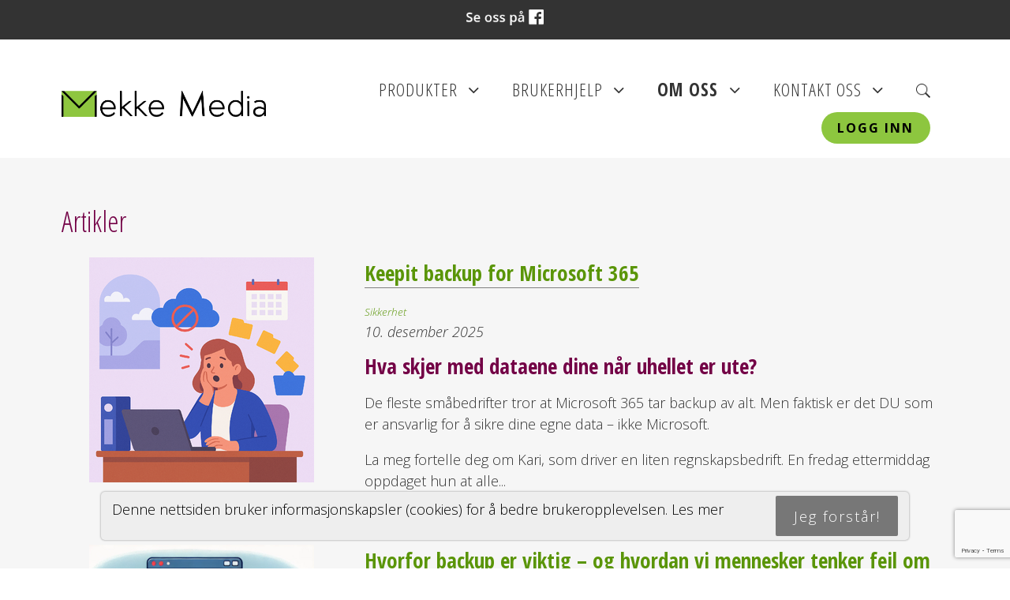

--- FILE ---
content_type: text/html; charset=UTF-8
request_url: https://www.mekke.no/artikler.html?show=3
body_size: 39136
content:
<!doctype html>
<!--[if lt IE 7]> <html class="no-js ie6" lang="no"> <![endif]-->
<!--[if IE 7]>    <html class="no-js ie7" lang="no"> <![endif]-->
<!--[if IE 8]>    <html class="no-js ie8" lang="no"> <![endif]-->
<!--[if IE 9]>    <html class="ie9" lang="no"> <![endif]-->
<!--[if gt IE 8]><!-->
<html class="no-js" lang="no">
<!--<![endif]-->
<head>
    <script>(function(H){H.className=H.className.replace(/\bno-js\b/,'js')})(document.documentElement)</script>
    <title>Artikler | Mekke Media nettside, hjemmeside, webside, nettbutikk, publisering</title>
    <meta name="viewport" content="width=device-width, initial-scale=1.0, minimum-scale=1.0">
    <meta http-equiv="Content-Type" content="text/html; charset=UTF-8">

    <!-- CMS code -->
    
    <meta name="keywords" content="nettside, nettsider, webside, websider, nettbutikk, arrangement, publiseringsløsning, publiseringsverktøy, markedsføring, marketing, annonsering">


        <link rel="icon" href="https://admin.mekke.no/data/images/941/favicon.ico?8ad988efc217aba36f6cbdf0d99376c0" type="image/x-icon">

    <style>
                body {
                padding-top: 50px !important;
        }
                </style>

<!-- Google tag (gtag.js) -->
<script async src="https://www.googletagmanager.com/gtag/js?id=G-HGKZBY39RZ"></script>
<script>
  window.dataLayer = window.dataLayer || [];
  function gtag(){dataLayer.push(arguments);}
  gtag('js', new Date());

  gtag('config', 'G-HGKZBY39RZ');
</script>
<!-- Google Tag Manager -->
<script>(function(w,d,s,l,i){w[l]=w[l]||[];w[l].push({'gtm.start':
new Date().getTime(),event:'gtm.js'});var f=d.getElementsByTagName(s)[0],
j=d.createElement(s),dl=l!='dataLayer'?'&l='+l:'';j.async=true;j.src=
'https://www.googletagmanager.com/gtm.js?id='+i+dl;f.parentNode.insertBefore(j,f);
})(window,document,'script','dataLayer','GTM-TSDWV6Z');</script>
<!-- End Google Tag Manager -->
<style>
@media (min-width: 768px)
{
.menu ul {    
hyphens: auto;
max-width: 11em !important;
width: 11em !important;
}
}
</style>


<meta property="fb:admins" content="565060925" />
<script>(function(d, s, id) {
  var js, fjs = d.getElementsByTagName(s)[0];
  if (d.getElementById(id)) return;
  js = d.createElement(s); js.id = id;
  js.src = "//connect.facebook.net/nb_NO/sdk.js#xfbml=1&version=v2.8";
  fjs.parentNode.insertBefore(js, fjs);
}(document, 'script', 'facebook-jssdk'));</script>

<script type="text/javascript">
  var _gaq = _gaq || [];
  _gaq.push(['_setAccount', 'UA-44083558-1']);
  _gaq.push(['_trackPageview']);

  (function() {
    var ga = document.createElement('script'); ga.type = 'text/javascript'; ga.async = true;
    ga.src = ('https:' == document.location.protocol ? 'https://ssl' : 'http://www') + '.google-analytics.com/ga.js';
    var s = document.getElementsByTagName('script')[0]; s.parentNode.insertBefore(ga, s);
  })();

</script>

<!-- Google optimise -->

<style>.async-hide { opacity: 0 !important} </style>
<script>(function(a,s,y,n,c,h,i,d,e){s.className+=' '+y;h.end=i=function(){
s.className=s.className.replace(RegExp(' ?'+y),'')};(a[n]=a[n]||[]).hide=h;
setTimeout(function(){i();h.end=null},c);})(window,document.documentElement,
'async-hide','dataLayer',2000,{'GTM-NCL2P4S':true,});</script>

<!-- Google analytics + optimise -->


<!-- Global site tag (gtag.js) - Google Analytics -->
<script async src="https://www.googletagmanager.com/gtag/js?id=UA-44083558-1"></script>
<script>
  window.dataLayer = window.dataLayer || [];
  function gtag(){dataLayer.push(arguments);}
  gtag('js', new Date());

  gtag('config', 'UA-44083558-1');
</script>


<link href="https://plus.google.com/117542078359771192731" rel="publisher" />
<script type="text/javascript" async defer
  src="https://apis.google.com/js/platform.js?publisherid=117542078359771192731">
</script>
<script type="application/ld+json">
{
  "@context" : "http://schema.org",
  "@type" : "Organization",
  "name" : "Mekke Media",
  "url" : "https://mekke.no",
  "sameAs" : [
    "https://plus.google.com/117542078359771192731",
    "https://www.facebook.com/mekke.no"
  ]
}
</script> 

<link rel="publisher" href="https://plus.google.com/117542078359771192731" />
<link rel="publisher" href="https://www.facebook.com/mekke.no" />
<link rel="publisher" href="https://www.youtube.com/user/mekkeno" />
<style>
/* #office365
{
background: url(http://pubadmin2.ostfold.net/data/images/941/Produkt_ikoner/produkter_ms2.png) no-repeat 0 0;
}
#office365:hover
{
background: url(http://pubadmin2.ostfold.net/data/images/941/Produkt_ikoner/produkter_ms2.png) no-repeat -280px 0;
}
*/
div #navSub ul li {
    padding: 0 13px 0 13px;
}
div #navSub ul {
    text-align: center;
}
.mailtop-info
{
border: 1px solid #8dc63f; padding: 1.25em; border-radius: 3px; line-height: 1.5em; font-size: 1.1em; background: #eff5e7; color: black; margin: 1.5em 0;
}
.mailtop-info .row-fluid p {
    margin-bottom: 0.3em;
}
.mailtop-info .row-fluid .span4 p {
    text-align: right;

}
.mailtop-info .row-fluid {
    border-bottom: 1px dashed #c1c1c1;
    padding: 5px;
}
.mailtop-info .row-fluid:last-child {
    border-bottom: 0px;
}
@media screen and (max-width: 769px)
{
.mailtop-info .row-fluid .span4 p {
    text-align: left;
}
}
@media screen and (max-width: 540px)
{
.mailtop-info .row-fluid .span4 p {
    text-align: left;
}
.mailtop-info {
padding: 0.2em;
}
}
.hero .offset3 {    
background: rgba(0,0,0,0.70);
padding-top: 10px;
border-radius: 7px 20px 7px;
}
.hero {
    box-shadow: none;
}
.hero-heading {
    color: #ffd800;
}
.hero .hero-btn:hover {color: #ffd800; opacity: 1!important;}
.ssl span {
    background-image: url(https://pubadmin2.ostfold.net/data/images/941/Produkt_ikoner/produkter_ssl.png);
}
.eset span {
    background-image: url(https://pubadmin2.ostfold.net/data/images/941/Produkt_ikoner/eset-icon3.jpg);
}
.ontime span  {
    background-image: url(https://pubadmin2.ostfold.net/data/images/941/Produkt_ikoner/produkter_ontime.jpg);
}
.hero--gradient:before {
opacity: 0 !important; 
}
@media screen and (max-width:768px){
.hero__content .span6 >h1 +p {
    display: none;
}
a.btn.hero-btn {
    margin-bottom: 10px;
}
}
@media (max-width: 1300px) and (min-width: 768px)
{
.row-fluid .offset3:first-child {
    margin-left: 0px !important;
    width: 100%;
}
}
/* input[type="checkbox"],label 
{
    display: inline !important;
}
 */
@media (min-width: 768px)
{
.menu ul {
    hyphens: auto;
    max-width: 12em !important;
    width: 12em !important;
}
}
.hide1,.hide2,.hide3,.hide4,.hide5,.hide6,.hide7,.hide8,.hide9,.hide10,.hide11,.hide12{display: none;}
.article-page button a { color: white; border: none;} 
.article-page button a:hover { color: white; border: none; background: none; opacity: 0.85; } 
.article-page img {
    padding: 5px;
}
span.ref-album {
 //   font-size: 0.65em;
  //    color: black;
//  line-height: 0px  !important;
}
h1 span.ref-h1, span.ref-h1 {
 //  line-height: 0px  !important;
}
blockquote {
    padding-left: 1.5em;
    border-left: 3px solid #720946; 
}
@media (max-width: 500px)
{
.referanser {
display:none;
}
}
</style>


<!-- Facebook Pixel Code -->

<script>// <![CDATA[
!function(f,b,e,v,n,t,s){if(f.fbq)return;n=f.fbq=function(){n.callMethod?
n.callMethod.apply(n,arguments):n.queue.push(arguments)};if(!f._fbq)f._fbq=n;
n.push=n;n.loaded=!0;n.version='2.0';n.queue=[];t=b.createElement(e);t.async=!0;
t.src=v;s=b.getElementsByTagName(e)[0];s.parentNode.insertBefore(t,s)}(window,
document,'script','https://connect.facebook.net/en_US/fbevents.js');
fbq('init', '321380484945189'); // Insert your pixel ID here.
fbq('track', 'PageView');
// ]]></script>

<noscript><img height="1" width="1" style="display:none"
src="https://www.facebook.com/tr?id=321380484945189&ev=PageView&noscript=1"
/></noscript><!-- DO NOT MODIFY -->
<p></p>
<!-- End Facebook Pixel Code -->


<script>
$(document).ready(function(){
    $(".toggle12").click(function(){
        $(".hide12").toggle();
$(".toggle1 i").toggleClass("fa-minus-square", "fa-plus-square");
    });
});
$(document).ready(function(){
    $(".toggle11").click(function(){
        $(".hide11").toggle();
$(".toggle1 i").toggleClass("fa-minus-square", "fa-plus-square");
    });
});
$(document).ready(function(){
    $(".toggle10").click(function(){
        $(".hide10").toggle();
$(".toggle1 i").toggleClass("fa-minus-square", "fa-plus-square");
    });
});
$(document).ready(function(){
    $(".toggle9").click(function(){
        $(".hide9").toggle();
$(".toggle1 i").toggleClass("fa-minus-square", "fa-plus-square");
    });
});
$(document).ready(function(){
    $(".toggle8").click(function(){
        $(".hide8").toggle();
$(".toggle8 i").toggleClass("fa-minus-square", "fa-plus-square");
    });
});
$(document).ready(function(){
    $(".toggle7").click(function(){
        $(".hide7").toggle();
$(".toggle7 i").toggleClass("fa-minus-square", "fa-plus-square");
    });
});
$(document).ready(function(){
    $(".toggle6").click(function(){
        $(".hide6").toggle();
$(".toggle6 i").toggleClass("fa-minus-square", "fa-plus-square");
    });
});
$(document).ready(function(){
    $(".toggle5").click(function(){
        $(".hide5").toggle();
$(".toggle5 i").toggleClass("fa-minus-square", "fa-plus-square");
    });
});
$(document).ready(function(){
    $(".toggle4").click(function(){
        $(".hide4").toggle();
$(".toggle4 i").toggleClass("fa-minus-square", "fa-plus-square");
    });
});
$(document).ready(function(){
    $(".toggle3").click(function(){
        $(".hide3").toggle();
$(".toggle3 i").toggleClass("fa-minus-square", "fa-plus-square");
    });
});
$(document).ready(function(){
    $(".toggle2").click(function(){
        $(".hide2").toggle();
$(".toggle2 i").toggleClass("fa-minus-square", "fa-plus-square");
    });
});
$(document).ready(function(){
    $(".toggle1").click(function(){
        $(".hide1").toggle();
$(".toggle1 i").toggleClass("fa-minus-square", "fa-plus-square");
    });
});
</script>



<!-- Google tag (gtag.js) -->
<script async src="https://www.googletagmanager.com/gtag/js?id=G-HQT3R4WXJD"></script>
<script>
  window.dataLayer = window.dataLayer || [];
  function gtag(){dataLayer.push(arguments);}
  gtag('js', new Date());

  gtag('config', 'G-HQT3R4WXJD');
</script>



<!-- Event snippet for Kjøp conversion page -->
<script>
  gtag('event', 'conversion', {
      'send_to': 'AW-17861414444/S6bXCLfr6OEbEKyc_sRC',
      'transaction_id': ''
  });
</script>

<script src="https://ajax.googleapis.com/ajax/libs/jquery/1.12.4/jquery.min.js"></script>
<script src="https://code.jquery.com/jquery-migrate-1.4.1.min.js"></script>
<script src="https://admin.mekke.no/data/templates/master/01/js/bootstrap.min.js"></script>
<script src="https://admin.mekke.no/static/frontend/min/jquery.cycle.all.8d35710b66.js"></script>
<script src="https://admin.mekke.no/static/frontend/min/jquery.cookie.1e3faa7fc4.js"></script>
<script src="https://admin.mekke.no/static/frontend/min/jquery.carouFredSel-6.2.1-packed.72805fb6fa.js"></script>
<script src="https://admin.mekke.no/static/frontend/min/jquery.fancybox.pack.86ef27a7a7.js"></script>
<script src="https://admin.mekke.no/static/frontend/min/jquery.colorbox-min.fbb18aadcd.js"></script>
<script src="https://admin.mekke.no/static/frontend/min/jquery.magnific-popup.7d751993a4.js"></script>
<script src="https://www.google.com/recaptcha/api.js?render=6LcK5rkUAAAAAF8zMQMrhgTlv-2vW3Pwlp0UkSiX" async defer></script>
<script src="https://unpkg.com/imagesloaded@4.1/imagesloaded.pkgd.min.js"></script>
<script src="https://admin.mekke.no/static/frontend/min/mekke.7436b6f337.js"></script>

<link rel="stylesheet" href="https://admin.mekke.no/data/templates/master/01/css/bootstrap.min.css" media="screen">
<link rel="stylesheet" href="https://admin.mekke.no/static/frontend/min/colorbox.08d9e00000.css" media="screen">
<link rel="stylesheet" href="https://admin.mekke.no/frontend/fontawesome/css/fontawesome.css">
<link rel="stylesheet" href="https://admin.mekke.no/frontend/fontawesome/css/brands.css">
<link rel="stylesheet" href="https://admin.mekke.no/frontend/fontawesome/css/solid.css">
<link rel="stylesheet" href="https://admin.mekke.no/frontend/fontawesome/css/regular.css">
<link rel="stylesheet" href="https://admin.mekke.no/frontend/fontawesome/css/v4-font-face.css">
<link rel="stylesheet" href="https://admin.mekke.no/static/frontend/min/jquery.fancybox.c2d1fe1040.css" media="screen">
<link rel="stylesheet" href="https://admin.mekke.no/static/frontend/min/magnific-popup.18680a3e81.css">
<link rel="stylesheet" href="https://admin.mekke.no/static/frontend/min/mekke.6f00d88bdb.css" media="screen">
<link rel="stylesheet" href="https://mekke.no/GlobaleMalFiler/grid-v2.css">
<link rel="stylesheet" href="https://admin.mekke.no/frontend/print.css" media="print">
    <!-- /end CMS code -->

    <!-- jQuery<script type="text/javascript" src="https://admin.mekke.no/data/templates/master/01/js/jquery.js"></script>-->
    <link href="https://admin.mekke.no/data/templates/master/01/css/master.css" media="screen" rel="stylesheet" type="text/css">

    <!-- Varianter -->
            <link href="https://admin.mekke.no/data/templates/master/01/css/layout-a.css" media="screen" rel="stylesheet" type="text/css">
                <link href="https://admin.mekke.no/data/templates/master/01/css/skin-2.css" media="screen" rel="stylesheet" type="text/css">
        
    <link href="https://admin.mekke.no/data/templates/master/01/css/skin-mekke.css?ver=1.0" media="screen" rel="stylesheet" type="text/css">

    <!-- CMS configured colors -->
    <style type="text/css">
        

                    article {
                background-color: #f6f6f6; /* usercolor2 */
            }
        
        
        #adm_select {
            background-color: #730046;
            color: white;
            font-weight: bold;
            cursor: pointer;
            box-shadow: none;
            opacity: 1;
        }
        #adm_select:hover {
            opacity: 0.8;
        }

        #adm_form > label {
            display: block !important;
            color: white;
        }
    </style>
    <!-- /end CMS configured colors -->

    <!-- SmartMenus jQuery plugin -->
    <script type="text/javascript" src="https://admin.mekke.no/data/templates/master/01/js/smartmenu.jquery.js"></script>
    <!-- SmartMenus jQuery init -->
    <script type="text/javascript">
        $(function() {
            $('#main-menu').smartmenus && $('#main-menu').smartmenus({
                subMenusSubOffsetX: 1,
                subMenusSubOffsetY: -8
            });
        });
    </script>

    <script type="text/javascript" src="https://admin.mekke.no/data/templates/master/01/js/social.js"></script>

    <link href="https://fonts.googleapis.com/css?family=Open+Sans+Condensed:300,700|Open+Sans:300,300i,400,700" rel="stylesheet">
    <link href="https://maxcdn.bootstrapcdn.com/font-awesome/4.6.3/css/font-awesome.min.css" media="screen" rel="stylesheet" type="text/css">

    <!-- HTML5 shim and Respond.js IE8 support of HTML5 elements and media queries -->
    <!--[if lt IE 9]>
        <script src="https://oss.maxcdn.com/html5shiv/3.7.2/html5shiv.min.js"></script>
        <script src="https://oss.maxcdn.com/respond/1.4.2/respond.min.js"></script>
        <link href="https://admin.mekke.no/data/templates/master/01/css/ie.css" media="screen" rel="stylesheet" type="text/css">
    <![endif]-->
</head>
<body class="home-page">
    
<form id="hpedit-login" class="mfp-hide white-popup-block" action="https://admin.mekke.no/start.php" method="POST" style="color: black;">
    <input type="hidden" name="hpedit-login" value="1" />
    <input type="hidden" name="domain" value="941" />
    <input type="hidden" name="next" value="/artikler.html?show=3" />
    <h2>Logg inn</h2>
    <fieldset style="border: 0;" id="hp-login-fieldset">
        <p>Logg inn med ditt passord for &aring; redigere hjemmesiden!</p>
        <ol>
            <li>
                <input id="password" type="password" name="password" class="textbox">
            </li>
            <li>
                <input type="submit" name="login" value="Logg inn" class="button" style="border: 2px solid gray; border-radius: 2em; background: lightgray !important; color: black !important;">
                <button type="button" class="forgot" style="border: none !important; background: none !important; padding: 0 !important; text-decoration: underline !important; cursor: pointer !important; float: right; font-family: arial, sans-serif; color: black !important;">Glemt passord?</button>
            </li>
        </ol>
    </fieldset>
    <fieldset style="border: 0;" id="hp-forgotpassword-fieldset">
        <p>Skriv inn epostadressen din (må være den som er registrert på Mekke), og trykk på "Send meg passord" for å bli tilsendt nytt passord på epost.</p>
        <ol>
            <li>
                <input type="text" name="email" placeholder="E-postadresse" id="email">
            </li>
            <li>
                <input type="submit" name="forgotpassword" value="Send meg passord" class="button" style="border: 2px solid gray; border-radius: 2em; background: lightgray; color: black;">
                <button type="button" class="cancel" style="border: none !important; background: none !important; padding: 0 !important; text-decoration: underline !important; cursor: pointer !important; float: right; font-family: arial, sans-serif; color: black;">Tilbake</button>
            </li>
        </ol>
    </fieldset>
</form>

    <!--[if lt IE 9]>
    <div class="ie-warning" style="">
    <i class="fa fa-exclamation-triangle" aria-hidden="true"></i>
    Din nettleser er <b>utdatert</b>, og nettstedet kan se rart ut. <a href="https://www.google.no/chrome/browser/desktop/">Her kan du oppdatere nettleseren din.</a>
    </div>
    <![endif]-->

    <p class="usability-skiptocontent"><a href="#article">Hopp til innhold</a></p>

    <!-- Topbar -->
    <section class="topbar">
        <div class="container">
            <!-- Toggle cart -->
                        <div class="cart-area cart-empty">
                <button class="cart-toggle">
                    <span class="cart-icon fa fa-shopping-cart"></span>
                    <span class="cart-number">0</span>
                </button>
                <a href="/ordrebestilling.html" class="cart-checkout-link">Til kassen: kr 3838</a>
            </div>
            <!-- /Toggle cart -->

            <!-- Cart -->
            <div class="cart-box">
                <!-- #cart -->
                                <!-- /#cart -->
            </div><!-- /.cart-box -->
            <!-- /Cart -->
        </div><!-- .container -->
    </section><!-- .topbar -->

    <!-- Header -->
    <header>
        <div class="container">
            <div class="hgroup">
                                                    <a href="/"><img src="https://admin.mekke.no/data/logos/941.jpg?2def8792e30ba449882eef9d875e436a" alt="Mekke Media" class="hgroup-logo" ></a>
                            </div>

            <nav id="main-nav" role="navigation">
                <!-- Mobile menu toggle button (hamburger/x icon) -->
                <input id="main-menu-state" type="checkbox" />

                <label class="main-menu-btn" for="main-menu-state">
                    <span class="main-menu-btn-icon"></span> <!--Toggle main menu visibility-->
                    <span class="menu-text">Meny</span>
                </label>

                                    <a href="#" id="searchtoggle-mobile" class="searchtoggle search-toggle-mobile">
                        <span class="icon-search">S&oslash;k</span>
                    </a>
                
                <ul id="main-menu" class="menu">
                    
        <li class=" menu-first">
            <a
                href="/produkter-8352s.html"
                                alt="Produkter"
            >
                                    Produkter                            </a>

                        <ul>
                
        <li class=" ">
            <a
                href="/publiseringspakke-8356s.html"
                                alt="Publiseringspakke"
            >
                                    Publiseringspakke                            </a>

                    </li>

                
        <li class=" ">
            <a
                href="https://www.mekke.no/domene.php"
                                alt="Domeneregistrering"
            >
                                    Domeneregistrering                            </a>

                    </li>

                
        <li class="menu-selected ">
            <a
                href="/nettbutikk-8358s.html"
                                alt="Nettbutikk"
            >
                                    Nettbutikk                            </a>

                    </li>

                
        <li class=" ">
            <a
                href="/arrangement-21438s.html"
                                alt="Arrangement"
            >
                                    Arrangement                            </a>

                    </li>

                
        <li class=" ">
            <a
                href="/seo-google-tekst-21545s.html"
                                alt="SEO - Google"
            >
                                    SEO - Google                            </a>

                        <ul>
                
        <li class=" ">
            <a
                href="/seo-22017s.html"
                                alt="SEO"
            >
                                    SEO                            </a>

                    </li>

                
        <li class=" ">
            <a
                href="/google-ads-22018s.html"
                                alt="Google Ads"
            >
                                    Google Ads                            </a>

                    </li>

                
        <li class="menu-selected ">
            <a
                href="https://publisering.mekke.no/brukerhjelp-google-analytics-i-mekke-publisering-35917s.html"
                                alt="Google Analytics i Mekke Publisering"
            >
                                    Google Analytics i Mekke Publisering                            </a>

                    </li>

                
        <li class=" ">
            <a
                href="/google-min-bedrift-22021s.html"
                                alt="Google Min bedrift"
            >
                                    Google Min bedrift                            </a>

                    </li>

                
        <li class=" ">
            <a
                href="/google-search-console-25682s.html"
                                alt="Google Search Console"
            >
                                    Google Search Console                            </a>

                    </li>

                
        <li class=" ">
            <a
                href="/seo-sjekkliste-22022s.html"
                                alt="SEO sjekkliste"
            >
                                    SEO sjekkliste                            </a>

                    </li>

                
        <li class=" ">
            <a
                href="/sosiale-medier-optimalisering-22023s.html"
                                alt="Sosiale medier optimalisering"
            >
                                    Sosiale medier optimalisering                            </a>

                    </li>

                
        <li class=" ">
            <a
                href="/universell-utforming-22024s.html"
                                alt="Universell utforming"
            >
                                    Universell utforming                            </a>

                    </li>

                            </ul>
                    </li>

                
        <li class=" ">
            <a
                href="/fjernhjelp-8439s.html"
                                alt="Fjernhjelp"
            >
                                    Fjernhjelp                            </a>

                    </li>

                
        <li class=" ">
            <a
                href="/serverhosting-8441s.html"
                                alt="Serverhosting"
            >
                                    Serverhosting                            </a>

                    </li>

                
        <li class=" ">
            <a
                href="/microsoft-19636s.html"
                                alt="Microsoft"
            >
                                    Microsoft                            </a>

                    </li>

                
        <li class=" ">
            <a
                href="/sosiale-medier-9154s.html"
                                alt="Sosiale Medier"
            >
                                    Sosiale Medier                            </a>

                    </li>

                
        <li class=" ">
            <a
                href="/ssl-sertifikat-20482s.html"
                                alt="SSL-sertifikat"
            >
                                    SSL-sertifikat                            </a>

                    </li>

                
        <li class=" ">
            <a
                href="/eset-antivirus-20822s.html"
                                alt="Eset Antivirus"
            >
                                    Eset Antivirus                            </a>

                    </li>

                
        <li class=" ">
            <a
                href="/spamfilter-8359s.html"
                                alt="Spamfilter"
            >
                                    Spamfilter                            </a>

                    </li>

                
        <li class=" ">
            <a
                href="/e-post-30056s.html"
                                alt="E-post "
            >
                                    E-post                             </a>

                    </li>

                            </ul>
                    </li>

                
        <li class=" ">
            <a
                href="/brukerhjelp-8353s.html"
                                alt="Brukerhjelp"
            >
                                    Brukerhjelp                            </a>

                        <ul>
                
        <li class=" ">
            <a
                href="https://publisering.mekke.no/brukerhjelp-9089s.html"
                                alt="Mekke Publisering"
            >
                                    Mekke Publisering                            </a>

                    </li>

                
        <li class=" ">
            <a
                href="#"
                                alt="E-post og admin"
            >
                                    E-post og admin                            </a>

                        <ul>
                
        <li class=" ">
            <a
                href="/e-post-hjelp-8362s.html"
                                alt="E-post hjelp"
            >
                                    E-post hjelp                            </a>

                    </li>

                
        <li class=" ">
            <a
                href="/sjekkliste-for-e-post-feilsoking-28240s.html"
                                alt="Sjekkliste for e-post feilsøking "
            >
                                    Sjekkliste for e-post feilsøking                             </a>

                    </li>

                
        <li class="menu-selected ">
            <a
                href="/e-post-exchange-25817s.html"
                                alt="E-post Exchange"
            >
                                    E-post Exchange                            </a>

                    </li>

                
        <li class=" ">
            <a
                href="/webmail-og-admin-8361s.html"
                                alt="Webmail og admin"
            >
                                    Webmail og admin                            </a>

                    </li>

                
        <li class=" ">
            <a
                href="/mail-forsvinner-8373s.html"
                                alt="Mail forsvinner"
            >
                                    Mail forsvinner                            </a>

                    </li>

                
        <li class=" ">
            <a
                href="/spamfilter-8366s.html"
                                alt="Spamfilter"
            >
                                    Spamfilter                            </a>

                    </li>

                
        <li class=" ">
            <a
                href="/min-side-25648s.html"
                                alt="Min Side"
            >
                                    Min Side                            </a>

                    </li>

                
        <li class=" ">
            <a
                href="/hvitliste-avsendere-26061s.html"
                                alt="Hvitliste avsendere"
            >
                                    Hvitliste avsendere                            </a>

                    </li>

                
        <li class=" ">
            <a
                href="/backup-av-e-post-31842s.html"
                                alt="Backup av E-post"
            >
                                    Backup av E-post                            </a>

                    </li>

                            </ul>
                    </li>

                
        <li class="menu-selected ">
            <a
                href="#"
                                alt="Websider"
            >
                                    Websider                            </a>

                        <ul>
                
        <li class=" ">
            <a
                href="/legg-ut-websider-8363s.html?show=3"
                                alt="Legg ut websider"
            >
                                    Legg ut websider                            </a>

                    </li>

                
        <li class=" ">
            <a
                href="/wordpress-installasjon-25835s.html?show=3"
                                alt="Wordpress installasjon"
            >
                                    Wordpress installasjon                            </a>

                    </li>

                
        <li class="menu-selected ">
            <a
                href="/passordbeskyttelse-8364s.html?show=3"
                                alt="Passordbeskyttelse"
            >
                                    Passordbeskyttelse                            </a>

                    </li>

                
        <li class=" ">
            <a
                href="/serverinfo-8370s.html?show=3"
                                alt="Serverinfo"
            >
                                    Serverinfo                            </a>

                    </li>

                
        <li class=" ">
            <a
                href="/scripts-8372s.html?show=3"
                                alt="Scripts"
            >
                                    Scripts                            </a>

                    </li>

                            </ul>
                    </li>

                
        <li class=" ">
            <a
                href="/statistikk-8365s.html"
                                alt="Statistikk"
            >
                                    Statistikk                            </a>

                    </li>

                
        <li class=" ">
            <a
                href="/domenenavn-9046s.html"
                                alt="Domenenavn"
            >
                                    Domenenavn                            </a>

                    </li>

                
        <li class=" ">
            <a
                href="#"
                                alt="Faktura, Betaling"
            >
                                    Faktura, Betaling                            </a>

                        <ul>
                
        <li class=" ">
            <a
                href="/betaling-fra-utlandet-9047s.html"
                                alt="Betaling fra utlandet"
            >
                                    Betaling fra utlandet                            </a>

                    </li>

                
        <li class=" ">
            <a
                href="/bekreft-mottatt-faktura-purring-9321s.html"
                                alt="Bekreft mottatt faktura / purring"
            >
                                    Bekreft mottatt faktura / purring                            </a>

                    </li>

                            </ul>
                    </li>

                
        <li class=" ">
            <a
                href="#"
                                alt="Google "
            >
                                    Google                             </a>

                        <ul>
                
        <li class=" ">
            <a
                href="/google-search-console-i-mekkeno-25683s.html"
                                alt="Google Search Console i Mekke.no"
            >
                                    Google Search Console i Mekke.no                            </a>

                    </li>

                
        <li class=" ">
            <a
                href="/google-anlaytics-i-mekkeno-22020s.html"
                                alt="Google anlaytics i Mekke.no"
            >
                                    Google anlaytics i Mekke.no                            </a>

                    </li>

                            </ul>
                    </li>

                            </ul>
                    </li>

                
        <li class="menu-selected ">
            <a
                href="/om-oss-9194s.html"
                                alt="Om oss"
            >
                                    Om oss                            </a>

                        <ul>
                
        <li class=" ">
            <a
                href="/galleri.html?show=3"
                                alt="Referanser"
            >
                                    Referanser                            </a>

                    </li>

                
        <li class=" ">
            <a
                href="/anmeldelser-34707s.html?show=3"
                                alt="Anmeldelser"
            >
                                    Anmeldelser                            </a>

                    </li>

                
        <li class="menu-selected ">
            <a
                href="/vilkar-23418s.html?show=3"
                                alt="Vilkår"
            >
                                    Vilkår                            </a>

                    </li>

                
        <li class=" ">
            <a
                href="/artikler.html?show=3"
                                alt="Blogg"
            >
                                    Blogg                            </a>

                    </li>

                            </ul>
                    </li>

                
        <li class=" ">
            <a
                href="/kontakt-oss-19695s.html"
                                alt="Kontakt oss"
            >
                                    Kontakt oss                            </a>

                        <ul>
                
        <li class=" ">
            <a
                href="/sporsmal-og-svar-25226s.html"
                                alt="Spørsmål og svar"
            >
                                    Spørsmål og svar                            </a>

                    </li>

                            </ul>
                    </li>

                
                                            <li class="menu-item-search-toggle">
                            <button id="searchtoggle" class="searchtoggle search-toggle-desktop">
                            <span class="icon-search">S&oslash;k</span>
                            </button>
                        </li>
                    
                    <li>
                        <button class="login-toggle login-toggle-desktop" name="loggin button" id="toggleLoggin" type="button">Logg inn</button>
                    </li>
                </ul>

                <!-- Toggle login and cart -->
                <button class="login-toggle login-toggle-mobile" name="loggin button" type="button">Logg inn</button>
                <!-- /Toggle login -->

                                    <!-- Login ostfold.net -->
                    <div class="login-box">
                        <h1 class="login-heading">Logg inn</h1>
                        <div id="adm_container">
                            <h3 class="login-select-heading">Hva vil du gj&oslash;re?</h3>
                            <form method="POST" action="https://roundcube.mekke.no/./?_task=login" id="adm_form" class="login-form">
                                <input name="action" value="login" type="hidden" />

                                <label>
                                    <input value="les" type="radio" name="menuselect" onChange="setTo(this.value)" checked />
                                    Lese e-post
                                </label>
                                <label>
                                    <input value="adm_mail" type="radio" name="menuselect" onChange="setTo(this.value)" />
                                    Administrer e-post
                                </label>
                                <label>
                                    <input value="admin_minside" type="radio" name="menuselect" onChange="setTo(this.value)" />
                                    Administrer mine tjenester
                                </label>
                                <label>
                                    <input value="mekke" type="radio" name="menuselect" onChange="setTo(this.value)" />
                                    Mekke Publisering
                                </label>
                                <label>
                                    <input value="faktura" type="radio" name="menuselect" onChange="setTo(this.value)" />
                                    Last ned faktura
                                </label>

                                <br>
                                <div id="adm_fields">
                                    <br>

                                    <span class="login-icon"><i class="fa fa-user" aria-hidden="true"></i></span>
                                    <input name="login_username" id="adm_user" class="logginInput defaultText" title="Brukernavn" type="text" placeholder="Brukernavn" />
                                    <br>

                                    <span class="login-icon"><i class="fa fa-key" aria-hidden="true"></i></span>
                                    <input name="secretkey" id="adm_pw" class="logginInput defaultText" title="Passord" type="password" placeholder="Passord" />
                                    <br>
                                </div>

                                <input value="Logg inn" id="adm_submit" name="login" type="submit" class="login-submit" />
                            </form>
                            <br>
                            <div class="login-info">
                                <p><a href="https://mailadmin.mekke.no/gjenopprett/">Glemt passord (for e-post)</a> <br><br>Les om <a href="https://www.mekke.no/Brukerhjelp__Webmail_og_admin-8361s.html&amp;show=3&amp;sub=t">webmail og mailadministrasjon</a> <p></p></p>
<p>Se info om vårt <a href="https://www.mekke.no/brukerhjelp-spamfilter-pa-server-8366s.html">spamfilter</a><p></p></p>
<p><a href="https://publisering.mekke.no/brukerhjelp-9089s.html">Her</a> finner du brukerveiledning for Mekke Publisering<p></p></p>
<p class="MsoNormal" style="vertical-align: baseline;">Har du glemt passord for din nettside kan du få nytt ved å gå nederst på nettsiden, Logg inn, Glemt passord. <br>Ta gjerne <a href="https://www.mekke.no/kontakt-oss-19695s.html">kontakt</a> hvis du mangler innlogging for noen av våre tjenester. </p><p style="font-size: 0.8em;"><i>Sist oppdatert 27.10.2025 kl. 13:35</i></p>                            </div>
                        </div><!--adm_container-->
                    </div><!--/.login-box-->
                    <!-- /Login ostfold.net -->
                            </nav>
        </div><!-- /.container -->
        <div class="container">
                            <!-- Search -->
                <div id="searchbar" class="searchbar">
                    <form method="GET" action="index.php">
                        <button type="submit" id="searchsubmit" class="icon-search" value="S&oslash;k"></button>
                        <input type="text" name="search" id="s" placeholder="Hva leter du etter?" autocomplete="off">
                    </form>
                </div>
                <!-- /searchbar -->
                    </div><!-- /.container -->
    </header>
    <!-- /Header -->

    <!-- Hero -->
<!--
    -->
<!-- /Hero -->

<div class="clearfix"></div>
    <article>
        <div class="container">
                            <!-- Default layout -->
                <!-- Content start-->
                

<div id="article_archive" class="">
            <h1>Artikler</h1>
    
            <div id="article_list" class="article-type-list">
                            <div class="mekke_article  row-fluid">
                                            <div class="span4">
                            <div class="image">
                                <img src="https://admin.mekke.no/thumbnail.php?w=285&h=285&img=/data/images/941/blogg/keepit/keepit1.png&crop" alt="Keepit backup for Microsoft 365"/>
                            </div>
                        </div>
                        <div class="span8">
                    
                    <h2>
                        <a class="title" href="/keepit-backup-for-microsoft-365-9297a.html">Keepit backup for Microsoft 365</a>
                    </h2>

                        <div class="article-categories">
        <i class="category">
                                            <a href="/sikkerhet-213ak.html">Sikkerhet</a>                    </i>
    </div>


                                            
                        <p class="text">
                            <i>10. desember 2025</i>
                        </p>
                    
                    <p class="text">
                                                    <h2>Hva skjer med dataene dine n&aring;r uhellet er ute?</h2>
<p>De fleste sm&aring;bedrifter tror at Microsoft 365 tar backup av alt. Men faktisk er det DU som er ansvarlig for &aring; sikre dine egne data &ndash; ikke Microsoft.</p>
<p>La meg fortelle deg om Kari, som driver en liten regnskapsbedrift. En fredag ettermiddag oppdaget hun at alle...</p>                                            </p>

                                            <p class="text"><a href="/keepit-backup-for-microsoft-365-9297a.html">Les mer...</a></p>
                    
                                            </div>
                                    </div>
                            <div class="mekke_article  row-fluid">
                                            <div class="span4">
                            <div class="image">
                                <img src="https://admin.mekke.no/thumbnail.php?w=285&h=285&img=/data/images/941/blogg/mistet alle mailer.png&crop" alt="Hvorfor backup er viktig – og hvordan vi mennesker tenker feil om sikkerhet"/>
                            </div>
                        </div>
                        <div class="span8">
                    
                    <h2>
                        <a class="title" href="/hvorfor-backup-er-viktig-og-hvordan-vi-mennesker-tenker-feil-om-sikkerhet-9127a.html">Hvorfor backup er viktig – og hvordan vi mennesker tenker feil om sikkerhet</a>
                    </h2>

                        <div class="article-categories">
        <i class="category">
                                            <a href="/sikkerhet-213ak.html">Sikkerhet</a>                    </i>
    </div>


                                            
                        <p class="text">
                            <i>10. desember 2025</i>
                        </p>
                    
                    <p class="text">
                                                    <h2>Derfor tar vi ikke backup f&oslash;r det er for sent&hellip;</h2>
<p>Mange tenker ikke p&aring; backup f&oslash;r det er for sent. "Det skjer sikkert ikke meg," tenker vi &ndash; helt til e-posten er borte, nettsiden krasjer eller viktige filer plutselig forsvinner.</p>
<p>Derfor er det verdt &aring; se litt p&aring; <strong>hva som faktisk f&aring;r oss til &aring; ta grep</strong> &ndash; og hvorfor et...</p>                                            </p>

                                            <p class="text"><a href="/hvorfor-backup-er-viktig-og-hvordan-vi-mennesker-tenker-feil-om-sikkerhet-9127a.html">Les mer...</a></p>
                    
                                            </div>
                                    </div>
                            <div class="mekke_article  row-fluid">
                                            <div class="span4">
                            <div class="image">
                                <img src="https://admin.mekke.no/thumbnail.php?w=285&h=285&img=/data/images/941/blogg/ransomware-eset.png&crop" alt="ESET Antivirus – Beskytt bedriften din mot dagens digitale trusler"/>
                            </div>
                        </div>
                        <div class="span8">
                    
                    <h2>
                        <a class="title" href="/eset-antivirus-beskytt-bedriften-din-mot-dagens-digitale-trusler-9298a.html">ESET Antivirus – Beskytt bedriften din mot dagens digitale trusler</a>
                    </h2>

                        <div class="article-categories">
        <i class="category">
                                            <a href="/sikkerhet-213ak.html">Sikkerhet</a>                    </i>
    </div>


                                            
                        <p class="text">
                            <i>10. november 2025</i>
                        </p>
                    
                    <p class="text">
                                                    <h2>N&aring;r datamaskinen din blir overtatt &ndash; p&aring; sekunder</h2>
<p>Det tar bare sekunder. Ett klikk p&aring; feil lenke, ett vedlegg fra en tilsynelatende kjent avsender, eller &eacute;n infisert fil fra en minnepinne &ndash; og plutselig er datamaskinen din overtatt.</p>
<p>Kanskje g&aring;r maskinen fryktelig tregt. Kanskje blir du utpresset for l&oslash;sepenger...</p>                                            </p>

                                            <p class="text"><a href="/eset-antivirus-beskytt-bedriften-din-mot-dagens-digitale-trusler-9298a.html">Les mer...</a></p>
                    
                                            </div>
                                    </div>
                            <div class="mekke_article  row-fluid">
                                            <div class="span4">
                            <div class="image">
                                <img src="https://admin.mekke.no/thumbnail.php?w=285&h=285&img=/data/images/941/blogg/AI robotsok.png&crop" alt="Slik blir nettsidene dine funnet av AI-chatter"/>
                            </div>
                        </div>
                        <div class="span8">
                    
                    <h2>
                        <a class="title" href="/slik-blir-nettsidene-dine-funnet-av-ai-chatter-9295a.html">Slik blir nettsidene dine funnet av AI-chatter</a>
                    </h2>

                        <div class="article-categories">
        <i class="category">
                                            <a href="/markedsforing-66ak.html">Markedsføring</a>                    </i>
    </div>


                                            
                        <p class="text">
                            <i> 5. november 2025</i>
                        </p>
                    
                    <p class="text">
                                                    <p>I den digitale verden har det lenge handlet om &aring; bli funnet i Google. Men n&aring; kommer det noe nytt: AI-chatbotter som Claude, ChatGPT, Perplexity og Grok henter ogs&aring; informasjon fra nettet for &aring; svare p&aring; brukernes sp&oslash;rsm&aring;l. Sp&oslash;rsm&aring;let er: Finner disse AI-chatbottene informasjon fra&nbsp;<em>din</em> nettside?<br>[Se ogs&aring; artikkel om...</p>                                            </p>

                                            <p class="text"><a href="/slik-blir-nettsidene-dine-funnet-av-ai-chatter-9295a.html">Les mer...</a></p>
                    
                                            </div>
                                    </div>
                            <div class="mekke_article  row-fluid">
                                            <div class="span4">
                            <div class="image">
                                <img src="https://admin.mekke.no/thumbnail.php?w=285&h=285&img=/data/images/941/blogg/erling kontor.png&crop" alt="Hvordan kan Mekke Media ha så lave priser?"/>
                            </div>
                        </div>
                        <div class="span8">
                    
                    <h2>
                        <a class="title" href="/hvordan-kan-mekke-media-ha-sa-lave-priser-8501a.html">Hvordan kan Mekke Media ha så lave priser?</a>
                    </h2>

                        <div class="article-categories">
        <i class="category">
                                            <a href="/om-mekke-media-253ak.html">Om Mekke Media</a>                    </i>
    </div>


                                            
                        <p class="text">
                            <i>24. oktober 2025</i>
                        </p>
                    
                    <p class="text">
                                                    <p>Jeg blir ofte spurt av kunder hvordan vi kan holde s&aring; lave priser sammenlignet med konkurrentene. La meg dele noen av svarene.</p>
<p>Mange blir overrasket over hvor mye man kan f&aring; for pengene hos oss. Hemmeligheten ligger ikke i snarveier, men i smarte valg og en bevisst m&aring;te &aring; drive p&aring;. Her er noen av n&oslash;klene bak...</p>                                            </p>

                                            <p class="text"><a href="/hvordan-kan-mekke-media-ha-sa-lave-priser-8501a.html">Les mer...</a></p>
                    
                                            </div>
                                    </div>
                            <div class="mekke_article  row-fluid">
                                            <div class="span4">
                            <div class="image">
                                <img src="https://admin.mekke.no/thumbnail.php?w=285&h=285&img=/data/images/941/Nyhetsbrev/skjermklipp av SEO-video.png&crop" alt="Søkemotoroptimalisering (SEO)  i Mekke Publisering - trinn for trinn"/>
                            </div>
                        </div>
                        <div class="span8">
                    
                    <h2>
                        <a class="title" href="/sokemotoroptimalisering-seo-i-mekke-publisering-trinn-for-trinn-7331a.html">Søkemotoroptimalisering (SEO)  i Mekke Publisering - trinn for trinn</a>
                    </h2>

                        <div class="article-categories">
        <i class="category">
                                            <a href="/mekke-tips-62ak.html">Mekke-tips</a>                    </i>
    </div>


                                            
                        <p class="text">
                            <i>21. august 2025</i>
                        </p>
                    
                    <p class="text">
                                                    <p>Vil du at flere skal finne nettsiden din n&aring;r de s&oslash;ker p&aring; Google? SEO (s&oslash;kemotoroptimalisering) handler om &aring; gj&oslash;re nettsiden din mer synlig i s&oslash;keresultatene. Her er en praktisk, trinn-for-trinn guide for &aring; optimalisere SEO-en i Mekke Publisering.</p>
<h2>Del 1: Planlegging og n&oslash;kkelord</h2>
<h3>Finn dine viktigste s&oslash;keord</h3>
<p>F&oslash;r du...</p>                                            </p>

                                            <p class="text"><a href="/sokemotoroptimalisering-seo-i-mekke-publisering-trinn-for-trinn-7331a.html">Les mer...</a></p>
                    
                                            </div>
                                    </div>
                            <div class="mekke_article  row-fluid">
                                            <div class="span4">
                            <div class="image">
                                <img src="https://admin.mekke.no/thumbnail.php?w=285&h=285&img=/data/images/941/blogg/illustrasjon av en dame som fyller ut et skjema.png&crop" alt="Et kontaktskjema på et nettbrett"/>
                            </div>
                        </div>
                        <div class="span8">
                    
                    <h2>
                        <a class="title" href="/slik-far-du-mer-ut-av-kontaktskjemaene-i-mekke-publisering-9079a.html">Slik får du mer ut av kontaktskjemaene i Mekke Publisering</a>
                    </h2>

                        <div class="article-categories">
        <i class="category">
                                            <a href="/mekke-tips-62ak.html">Mekke-tips</a>                    </i>
    </div>


                                            
                        <p class="text">
                            <i>19. februar 2025</i>
                        </p>
                    
                    <p class="text">
                                                    <p>&Oslash;nsker du &aring; gj&oslash;re det enklere for potensielle kunder &aring; ta kontakt? Med Mekke Publiserings skjemafunksjon kan du opprette alt fra enkle kontaktskjemaer til avanserte p&aring;meldingsskjemaer for kurs og arrangementer.&nbsp;</p>
<p>Du kan ogs&aring; n&aring; ta ut alle henvendelser fra skjemaet til et regneark, slik at du kan f&aring; en god oversikt...</p>                                            </p>

                                            <p class="text"><a href="/slik-far-du-mer-ut-av-kontaktskjemaene-i-mekke-publisering-9079a.html">Les mer...</a></p>
                    
                                            </div>
                                    </div>
                            <div class="mekke_article  row-fluid">
                                            <div class="span4">
                            <div class="image">
                                <img src="https://admin.mekke.no/thumbnail.php?w=285&h=285&img=/data/images/941/blogg/monsternett-vegard.jpg&crop" alt="Vegard Svanberg - Sjef i Monsternett"/>
                            </div>
                        </div>
                        <div class="span8">
                    
                    <h2>
                        <a class="title" href="/viktigheten-av-en-stabil-og-kompetent-leverandor-9076a.html">Viktigheten av en stabil og kompetent leverandør</a>
                    </h2>

                        <div class="article-categories">
        <i class="category">
                                            <a href="/om-mekke-media-253ak.html">Om Mekke Media</a>                    </i>
    </div>


                                            
                        <p class="text">
                            <i>19. februar 2025</i>
                        </p>
                    
                    <p class="text">
                                                    <p data-start="170" data-end="462">Da jeg i 1997 inns&aring; hvor viktig internett kom til &aring; bli, valgte jeg &aring; hoppe av tysk-studiene i Halden for &aring; <a href="https://www.mekke.no/mekke-media-er-25-ar-7510a.html">starte Halden Internett</a> &ndash; fra min 16 kvadratmeter store hybel. For &aring; kunne tilby stabile og p&aring;litelige tjenester, trengte jeg en solid samarbeidspartner til &aring; drifte l&oslash;sningene mine.</p>
<p data-start="464" data-end="818">Samtidig var jeg med p&aring...</p>                                            </p>

                                            <p class="text"><a href="/viktigheten-av-en-stabil-og-kompetent-leverandor-9076a.html">Les mer...</a></p>
                    
                                            </div>
                                    </div>
                            <div class="mekke_article  row-fluid">
                                            <div class="span4">
                            <div class="image">
                                <img src="https://admin.mekke.no/thumbnail.php?w=285&h=285&img=/data/images/941/Nyhetsbrev/AI-hjelper-med-nyhetsbrev.jpeg&crop" alt="KI hjelper deg med nyhetsbrev"/>
                            </div>
                        </div>
                        <div class="span8">
                    
                    <h2>
                        <a class="title" href="/ki-hjelper-deg-med-nyhetsbrev-8964a.html">KI hjelper deg med nyhetsbrev</a>
                    </h2>

                        <div class="article-categories">
        <i class="category">
                                            <a href="/markedsforing-66ak.html">Markedsføring</a>                    </i>
    </div>


                                            
                        <p class="text">
                            <i>16. oktober 2024</i>
                        </p>
                    
                    <p class="text">
                                                    <p>Jeg mener ikke at du skal la kunstig intelligens skrive dine nyhetsbrev, men KI kan b&aring;de gi deg gode ideer og holde oversikt over hva du har skrevet om tidligere og hva som kan v&aelig;re aktuelt n&aring;. I september matet jeg inn alle nyhetsbrev jeg har sendt ut de siste 2 &aring;rene og ba om forslag til nyhetsbrev for september...</p>                                            </p>

                                            <p class="text"><a href="/ki-hjelper-deg-med-nyhetsbrev-8964a.html">Les mer...</a></p>
                    
                                            </div>
                                    </div>
                            <div class="mekke_article  row-fluid">
                                            <div class="span4">
                            <div class="image">
                                <img src="https://admin.mekke.no/thumbnail.php?w=285&h=285&img=/data/images/941/Antivirus/internett-sikkerhetspakke-1.png&crop" alt="Antivirus for minibedrifter"/>
                            </div>
                        </div>
                        <div class="span8">
                    
                    <h2>
                        <a class="title" href="/antivirus-for-minibedrifter-7642a.html">Antivirus for minibedrifter</a>
                    </h2>

                        <div class="article-categories">
        <i class="category">
                                            <a href="/sikkerhet-213ak.html">Sikkerhet</a>                    </i>
    </div>

    <div class="article-tags">
        <i class="tag">
                                            <a href="/phishing-101at.html">phishing</a>,                                            <a href="/scam-100at.html">scam</a>,                                            <a href="/sikkerhet-90at.html">Sikkerhet¨</a>                    </i>
    </div>

                                            
                        <p class="text">
                            <i>25. juni 2024</i>
                        </p>
                    
                    <p class="text">
                                                    <p>Mekke Media tilbyr n&aring; 25 prosent rabatt p&aring; en sikkerhetspakke, prisen er n&aring; kun <strong>299 kroner </strong>for et helt &aring;r. Tilbudet gjelder for &eacute;n digital enhet.</p>
<div class="" style="caret-color: #000000; color: #000000; font-family: Helvetica; font-size: 12px; font-style: normal; font-variant-caps: normal; font-weight: normal; letter-spacing: normal; orphans: auto; text-align: start; text-indent: 0px; text-transform: none; white-space: normal; widows: auto; word-spacing: 0px; -webkit-text-size-adjust: auto; -webkit-text-stroke-width: 0px; text-decoration: none;">
<div class=""><a href="/svarskjema-5801.html"><img src="https://admin.mekke.no/thumbnail.php?img=data/images/941/ikoner/bestille-knapp-1.jpg&amp;h=40&amp;w=123" alt="" class="zoom" data-mce-thumbnailer="true" width="123" height="40" /></a></div>
</div>
<p>I l&oslash;pet av sekunder kan det lande et datavirus p&aring; datamaskinen. Og s&aring; kan alt skje. Du kan bli utsatt for svindel, utpressing og kameratyveri. Eller maskinen din...</p>                                            </p>

                                            <p class="text"><a href="/antivirus-for-minibedrifter-7642a.html">Les mer...</a></p>
                    
                                            </div>
                                    </div>
                            <div class="mekke_article  row-fluid">
                                            <div class="span4">
                            <div class="image">
                                <img src="https://admin.mekke.no/thumbnail.php?w=285&h=285&img=/data/images/941/Antivirus/mekke-virus-pc.jpg&crop" alt="Hvorfor det er viktig å ha antivirusprogram på datamaskinen?"/>
                            </div>
                        </div>
                        <div class="span8">
                    
                    <h2>
                        <a class="title" href="/hvorfor-det-er-viktig-a-ha-antivirusprogram-pa-datamaskinen-8800a.html">Hvorfor det er viktig å ha antivirusprogram på datamaskinen?</a>
                    </h2>

                        <div class="article-categories">
        <i class="category">
                                            <a href="/sikkerhet-213ak.html">Sikkerhet</a>                    </i>
    </div>


                                            
                        <p class="text">
                            <i> 3. juni 2024</i>
                        </p>
                    
                    <p class="text">
                                                    <p>Hovedform&aring;let med et antivirusprogram er &aring; beskytte datamaskinen mot virus og malware. Virus er skadelig programvare som kan infisere systemet ditt, skade filer, og i verste fall gj&oslash;re maskinen ubrukelig. Andre typer angrep kan ogs&aring; stjele sensitiv informasjon, spionere p&aring; deg, og &aring;pne bakd&oslash;rer for hackere.</p                                            </p>

                                            <p class="text"><a href="/hvorfor-det-er-viktig-a-ha-antivirusprogram-pa-datamaskinen-8800a.html">Les mer...</a></p>
                    
                                            </div>
                                    </div>
                            <div class="mekke_article  row-fluid">
                                            <div class="span4">
                            <div class="image">
                                <img src="https://admin.mekke.no/thumbnail.php?w=285&h=285&img=/data/images/941/Nyhetsbrev/mekke-media-google-bedriftsprofil2.png&crop" alt="Google Min Bedrift (Google Bedriftsprofil)"/>
                            </div>
                        </div>
                        <div class="span8">
                    
                    <h2>
                        <a class="title" href="/google-min-bedrift-google-bedriftsprofil-8785a.html">Google Min Bedrift (Google Bedriftsprofil)</a>
                    </h2>

                        <div class="article-categories">
        <i class="category">
                                            <a href="/markedsforing-66ak.html">Markedsføring</a>                    </i>
    </div>


                                            
                        <p class="text">
                            <i>29. april 2024</i>
                        </p>
                    
                    <p class="text">
                                                    <h2 data-sourcepos="1:1-1:64">Hold din Google Bedriftsprofil oppdatert - for sm&aring; bedrifter!</h2>
<p data-sourcepos="3:1-3:180">I den travle hverdagen som eier av en liten bedrift kan det v&aelig;re lett &aring; glemme &aring; holde Google Bedriftsprofilen sin oppdatert. Men dette er en viktig oppgave som ikke b&oslash;r ignoreres!</p>
<p data-sourcepos="3:1-3:180"><em>Du finner din Google-profil ved &aring; Google ditt firmanavn. Normalt vil</em>...</p>                                            </p>

                                            <p class="text"><a href="/google-min-bedrift-google-bedriftsprofil-8785a.html">Les mer...</a></p>
                    
                                            </div>
                                    </div>
                            <div class="mekke_article  row-fluid">
                                            <div class="span4">
                            <div class="image">
                                <img src="https://admin.mekke.no/thumbnail.php?w=285&h=285&img=/data/images/941/blogg/google-analytics-illustrasjon.png&crop" alt="Google Analytics gir info om dine nettsider"/>
                            </div>
                        </div>
                        <div class="span8">
                    
                    <h2>
                        <a class="title" href="/fa-statistikk-om-dine-nettsider-8617a.html">Få statistikk om dine nettsider</a>
                    </h2>

                        <div class="article-categories">
        <i class="category">
                                            <a href="/mekke-tips-62ak.html">Mekke-tips</a>                    </i>
    </div>


                                            
                        <p class="text">
                            <i>20. januar 2024</i>
                        </p>
                    
                    <p class="text">
                                                    <p><span>Selv om du bare har en enkel presentasjon av din bedrift p&aring; dine nettsider, vil Google Analytics gi interessant info. F.eks&nbsp;</span><span>antall og oppf&oslash;rsel til bes&oslash;kende, trafikkilder, sidepopul&aelig;ritet, avvisningsrate, og brukerengasjement for &aring; forst&aring; og forbedre nettstedets effektivitet og markedsf&oslash;ringsstrategier.</span></p>
<p><span>Du finner</span>...</p>                                            </p>

                                            <p class="text"><a href="/fa-statistikk-om-dine-nettsider-8617a.html">Les mer...</a></p>
                    
                                            </div>
                                    </div>
                            <div class="mekke_article  row-fluid">
                                            <div class="span4">
                            <div class="image">
                                <img src="https://admin.mekke.no/thumbnail.php?w=285&h=285&img=/data/images/941/Nyhetsbrev/hjemmekontor-med-snokaos-ute.png&crop" alt="Jobbe med nettsider når snøen lager problemer ute. Illustrasjon av ChatGPT"/>
                            </div>
                        </div>
                        <div class="span8">
                    
                    <h2>
                        <a class="title" href="/lag-bedre-firmanettsted-skritt-for-skritt-8613a.html">Lag bedre firmanettsted – skritt for skritt</a>
                    </h2>

                        <div class="article-categories">
        <i class="category">
                                            <a href="/markedsforing-66ak.html">Markedsføring</a>                    </i>
    </div>


                                            
                        <p class="text">
                            <i>17. januar 2024</i>
                        </p>
                    
                    <p class="text">
                                                    <p>Det du skrev for tre &aring;r siden p&aring; bedriftens nettsted, fungerer kanskje ikke like bra i dag. For &aring; holde nettstedet oppdatert, og helst ogs&aring; utvikle det, kan du "pusse opp rom for rom". Gj&oslash;r litt hver uke.</p>
<p>Her er noen ideer:</p>
<p><strong>&Aring; sitere kunder</strong> er et av mange grep du kan ta p&aring; nettsidene. Ta en runde i gamle e-poster...</p>                                            </p>

                                            <p class="text"><a href="/lag-bedre-firmanettsted-skritt-for-skritt-8613a.html">Les mer...</a></p>
                    
                                            </div>
                                    </div>
                            <div class="mekke_article  row-fluid">
                                            <div class="span4">
                            <div class="image">
                                <img src="https://admin.mekke.no/thumbnail.php?w=285&h=285&img=/data/images/941/blogg/pixabay-autentisk-reklame.jpg&crop" alt="pixa"/>
                            </div>
                        </div>
                        <div class="span8">
                    
                    <h2>
                        <a class="title" href="/ok-bedriftens-troverdighet-med-autentiske-tekster-8571a.html">Øk bedriftens troverdighet med autentiske tekster</a>
                    </h2>

                        <div class="article-categories">
        <i class="category">
                                            <a href="/markedsforing-66ak.html">Markedsføring</a>                    </i>
    </div>


                                            
                        <p class="text">
                            <i>13. desember 2023</i>
                        </p>
                    
                    <p class="text">
                                                    <p><em><span style="color: #000000;">&Aring; skrive autentisk innhold p&aring; bedriftens nettsider er viktig for &aring; gi god informasjon og bygge troverdighet. Her er noen tips.</span></em></p>
<h3>Unng&aring; floskler</h3>
<p>Skriver du en setning som alle andre bedrifter kunne ha benyttet i sin markedsf&oslash;ring, er den neppe autentisk. Se p&aring; dette eksempelet:</p>
<p>&laquo;Vi legger stor vekt p&aring; at kundene...</p>                                            </p>

                                            <p class="text"><a href="/ok-bedriftens-troverdighet-med-autentiske-tekster-8571a.html">Les mer...</a></p>
                    
                                            </div>
                                    </div>
                            <div class="mekke_article  row-fluid">
                                            <div class="span4">
                            <div class="image">
                                <img src="https://admin.mekke.no/thumbnail.php?w=285&h=285&img=/data/images/941/blogg/sjur-jansen-reklame.jpg&crop" alt="Sjur Jansen hjelper Mekke-kunder med å forbedre tekst og bilder på nettsteder."/>
                            </div>
                        </div>
                        <div class="span8">
                    
                    <h2>
                        <a class="title" href="/bruk-autentiske-bilder-pa-bedriftens-nettsted-8531a.html">Bruk autentiske bilder på bedriftens nettsted</a>
                    </h2>

                        <div class="article-categories">
        <i class="category">
                                            <a href="/markedsforing-66ak.html">Markedsføring</a>                    </i>
    </div>

    <div class="article-tags">
        <i class="tag">
                                            <a href="/redigere-nettsider-106at.html">redigere nettsider</a>                    </i>
    </div>

                                            
                        <p class="text">
                            <i>22. november 2023</i>
                        </p>
                    
                    <p class="text">
                                                    <div><strong><em>Du kan kanskje f&aring; flere kunder dersom du bruker ekte bilder p&aring; nettsidene. Det drar i alle fall i riktig retning n&aring;r det gjelder troverdighet og tillit.</em></strong></div>
<div><br />Av: Sjur Jansen<br /><br />Det er fristende &aring; bli fort ferdig med bedriftens nettsider, derfor er det mange som kj&oslash;per bilder fra fotoarkiver. Men leserne ser fort at bildene...</div>                                            </p>

                                            <p class="text"><a href="/bruk-autentiske-bilder-pa-bedriftens-nettsted-8531a.html">Les mer...</a></p>
                    
                                            </div>
                                    </div>
                            <div class="mekke_article  row-fluid">
                                            <div class="span4">
                            <div class="image">
                                <img src="https://admin.mekke.no/thumbnail.php?w=285&h=285&img=/data/images/941/blogg/maria-designer-nettsider-300.jpg&crop" alt="Maria kan fornye nettsidene dine"/>
                            </div>
                        </div>
                        <div class="span8">
                    
                    <h2>
                        <a class="title" href="/maria-kan-fornye-nettsidene-dine-8494a.html">Maria kan fornye nettsidene dine</a>
                    </h2>

                        <div class="article-categories">
        <i class="category">
                                            <a href="/markedsforing-66ak.html">Markedsføring</a>                    </i>
    </div>

    <div class="article-tags">
        <i class="tag">
                                            <a href="/oppdatere-nettsider-105at.html">oppdatere nettsider</a>                    </i>
    </div>

                                            
                        <p class="text">
                            <i>18. oktober 2023</i>
                        </p>
                    
                    <p class="text">
                                                    <p>Maria er Mekke Medias designer som kan modernisere nettsidene dine. Eller ganske enkelt legge inn tekst og bilder fordi du ikke har tid. Ta kontakt: <a href="mailto:maria@mekke.no">maria@mekke.no</a></p>
<ul>
<li>Ny design</li>
<li>Ny struktur</li>
<li>Nye bilder og tekster</li>
</ul>
<h4>Husk &aring; oppdatere bedriftens nettsider</h4>
<p>Som kunde i Mekke Media har du nettsidene dine plassert hos...</p>                                            </p>

                                            <p class="text"><a href="/maria-kan-fornye-nettsidene-dine-8494a.html">Les mer...</a></p>
                    
                                            </div>
                                    </div>
                            <div class="mekke_article  row-fluid">
                                            <div class="span4">
                            <div class="image">
                                <img src="https://admin.mekke.no/thumbnail.php?w=285&h=285&img=/data/images/941/Nyhetsbrev/google-oslo-pizza.png&crop" alt="Kom i gang med Google-annonse"/>
                            </div>
                        </div>
                        <div class="span8">
                    
                    <h2>
                        <a class="title" href="/kom-i-gang-med-google-annonse-8493a.html">Kom i gang med Google-annonse</a>
                    </h2>

                        <div class="article-categories">
        <i class="category">
                                            <a href="/markedsforing-66ak.html">Markedsføring</a>                    </i>
    </div>


                                            
                        <p class="text">
                            <i>18. oktober 2023</i>
                        </p>
                    
                    <p class="text">
                                                    <div class=""><span>Sv&aelig;rt mange bruker Google n&aring;r de skal kj&oslash;pe tjenester. Men selv om du har fors&oslash;kt &aring; gj&oslash;re nettsidene dine attraktive for Google i h&aring;p om at nettopp ditt firma skal havne &oslash;verst, kan det hende at du havner p&aring; side tre eller fire. S&aring;kalt s&oslash;kemotoroptimalisering (SEO) vil som regel l&oslash;fte et firma oppover i treffene</span>...</div>                                            </p>

                                            <p class="text"><a href="/kom-i-gang-med-google-annonse-8493a.html">Les mer...</a></p>
                    
                                            </div>
                                    </div>
                            <div class="mekke_article  row-fluid">
                                            <div class="span4">
                            <div class="image">
                                <img src="https://admin.mekke.no/thumbnail.php?w=285&h=285&img=/data/images/941/blogg/programmer-3607627_1280.png&crop" alt="Hva bør bedriftens hjemmeside inneholde?"/>
                            </div>
                        </div>
                        <div class="span8">
                    
                    <h2>
                        <a class="title" href="/hva-bor-bedriftens-hjemmeside-inneholde-8435a.html">Hva bør bedriftens hjemmeside inneholde?</a>
                    </h2>

                        <div class="article-categories">
        <i class="category">
                                            <a href="/markedsforing-66ak.html">Markedsføring</a>                    </i>
    </div>


                                            
                        <p class="text">
                            <i>14. september 2023</i>
                        </p>
                    
                    <p class="text">
                                                    <p>N&aring;r du skal presentere en bedrift p&aring; en hjemmeside, er det viktig &aring; formidle kjerneinformasjonen om bedriften p&aring; en klar, konsis og tiltalende m&aring;te. Her er noen punkter du b&oslash;r vurdere &aring; inkludere i en enkel presentasjon (men du kan gjerne begynne enkelt og bygge p&aring; etterhvert):&nbsp;</p>
<ul>
<li><strong>Logo og bedriftsnavn:</strong> Dette er...</li></ul>                                            </p>

                                            <p class="text"><a href="/hva-bor-bedriftens-hjemmeside-inneholde-8435a.html">Les mer...</a></p>
                    
                                            </div>
                                    </div>
                            <div class="mekke_article  row-fluid">
                                            <div class="span4">
                            <div class="image">
                                <img src="https://admin.mekke.no/thumbnail.php?w=285&h=285&img=/data/images/941/blogg/erling styrer skuta.jpg&crop" alt="Erling styrer seilbåt"/>
                            </div>
                        </div>
                        <div class="span8">
                    
                    <h2>
                        <a class="title" href="/hvordan-jeg-styrer-skuta-hos-mekke-media-8425a.html">Hvordan jeg styrer skuta hos Mekke Media</a>
                    </h2>

                        <div class="article-categories">
        <i class="category">
                                            <a href="/diverse-67ak.html">Diverse</a>                    </i>
    </div>


                                            
                        <p class="text">
                            <i>11. september 2023</i>
                        </p>
                    
                    <p class="text">
                                                    <div>Siden jeg startet firmaet i 1997 har det v&aelig;rt viktig for meg at kunder skal f&oslash;le seg trygge p&aring; at vi er her og tar tak i ting hvis noe skulle skje. Det har v&aelig;rt noen tilfeller med nedetid b&aring;de p&aring; nettsider og e-post (selv om det er lenge siden n&aring;), men selv om vi (og de som drifter tjenestene v&aring;re) jobber hardt for...</div>                                            </p>

                                            <p class="text"><a href="/hvordan-jeg-styrer-skuta-hos-mekke-media-8425a.html">Les mer...</a></p>
                    
                                            </div>
                                    </div>
                            <div class="mekke_article  row-fluid">
                                            <div class="span4">
                            <div class="image">
                                <img src="https://admin.mekke.no/thumbnail.php?w=285&h=285&img=/data/images/941/blogg/review-gddbd826b2_1280.jpg&crop" alt="Viktig med gode tilbakemeldinger og kundeanmeldelser"/>
                            </div>
                        </div>
                        <div class="span8">
                    
                    <h2>
                        <a class="title" href="/viktig-med-gode-tilbakemeldinger-og-kundeanmeldelser-8231a.html">Viktig med gode tilbakemeldinger og kundeanmeldelser</a>
                    </h2>

                        <div class="article-categories">
        <i class="category">
                                            <a href="/markedsforing-66ak.html">Markedsføring</a>                    </i>
    </div>


                                            
                        <p class="text">
                            <i>28. april 2023</i>
                        </p>
                    
                    <p class="text">
                                                    <p><em>N&aring;r du er i kj&oslash;pe-modus og finner ganske like produkter til omtrent samme pris, hva er det da som avgj&oslash;r valget ditt?</em></p>
<p>If&oslash;lge en unders&oslash;kelse utf&oslash;rt av Ipsos i 2020, oppgav 78% av norske forbrukere at de leser anmeldelser fra andre kunder f&oslash;r de tar en beslutning om &aring; kj&oslash;pe noe, og 53% av respondentene sa at de vil...</p>                                            </p>

                                            <p class="text"><a href="/viktig-med-gode-tilbakemeldinger-og-kundeanmeldelser-8231a.html">Les mer...</a></p>
                    
                                            </div>
                                    </div>
                            <div class="mekke_article  row-fluid">
                                            <div class="span4">
                            <div class="image">
                                <img src="https://admin.mekke.no/thumbnail.php?w=285&h=285&img=/data/images/941/blogg/winmail.dat.png&crop" alt="Hvorfor mottar jeg et vedlegg som heter winmail.dat i e-posten?"/>
                            </div>
                        </div>
                        <div class="span8">
                    
                    <h2>
                        <a class="title" href="/hvorfor-mottar-jeg-et-vedlegg-som-heter-winmaildat-i-e-posten-8145a.html">Hvorfor mottar jeg et vedlegg som heter winmail.dat i e-posten?</a>
                    </h2>

                        <div class="article-categories">
        <i class="category">
                                            <a href="/e-post-64ak.html">E-post</a>                    </i>
    </div>


                                            
                        <p class="text">
                            <i>23. mars 2023</i>
                        </p>
                    
                    <p class="text">
                                                    <p>Hvis du mottar en winmail.dat-fil som vedlegg p&aring; e-post, kan det skyldes at avsenderen bruker Microsoft Outlook eller en annen e-postklient som ikke er kompatibel med e-postklienten din.</p>
<p>Winmail.dat-filen inneholder formateringsinformasjon som er spesifikk for Microsoft Outlook. N&aring;r e-postklienten din ikke kan...</p>                                            </p>

                                            <p class="text"><a href="/hvorfor-mottar-jeg-et-vedlegg-som-heter-winmaildat-i-e-posten-8145a.html">Les mer...</a></p>
                    
                                            </div>
                                    </div>
                            <div class="mekke_article  row-fluid">
                                            <div class="span4">
                            <div class="image">
                                <img src="https://admin.mekke.no/thumbnail.php?w=285&h=285&img=/data/images/941/blogg/artificial-intelligence-2167835_1280.jpg&crop" alt="Hva kan kunstig intelligens (AI) hjelpe deg med?"/>
                            </div>
                        </div>
                        <div class="span8">
                    
                    <h2>
                        <a class="title" href="/hva-kan-kunstig-intelligens-ai-hjelpe-deg-med-8119a.html">Hva kan kunstig intelligens (AI) hjelpe deg med?</a>
                    </h2>

                        <div class="article-categories">
        <i class="category">
                                            <a href="/markedsforing-66ak.html">Markedsføring</a>                    </i>
    </div>


                                            
                        <p class="text">
                            <i>16. mars 2023</i>
                        </p>
                    
                    <p class="text">
                                                    <p><em>Det er har v&aelig;rt en del saker om kunstig intelligens (AI) den siste tiden. Det blir ofte fokusert p&aring; negative sider, som at elever kan jukse p&aring; pr&oslash;ver og at noen tjenester misbruker grafikk og bilder som den finner p&aring; nettet. Men hva kan AI gj&oslash;re for deg som driver et lite firma i Norge? Ganske mye!&nbsp;</em></p>
<h2>ChatGPT</h2>
<div>
<p class="p1"><span style="font-size: 18px;">Det</span>...</p></div>                                            </p>

                                            <p class="text"><a href="/hva-kan-kunstig-intelligens-ai-hjelpe-deg-med-8119a.html">Les mer...</a></p>
                    
                                            </div>
                                    </div>
                            <div class="mekke_article  row-fluid">
                                            <div class="span4">
                            <div class="image">
                                <img src="https://admin.mekke.no/thumbnail.php?w=285&h=285&img=/data/images/941/blogg/funny-2029437_1280.png&crop" alt="Bruk kunstig intelligens til å skrive reklametekster"/>
                            </div>
                        </div>
                        <div class="span8">
                    
                    <h2>
                        <a class="title" href="/bruk-kunstig-intelligens-til-a-skrive-reklametekster-8115a.html">Bruk kunstig intelligens til å skrive reklametekster</a>
                    </h2>

                        <div class="article-categories">
        <i class="category">
                                            <a href="/diverse-67ak.html">Diverse</a>,                                            <a href="/markedsforing-66ak.html">Markedsføring</a>                    </i>
    </div>


                                            
                        <p class="text">
                            <i>15. mars 2023</i>
                        </p>
                    
                    <p class="text">
                                                    <p>Noen f&aring; klikk unna st&aring;r en villig tekstrobot og venter p&aring; deg. Den er helt gratis &aring; bruke og formulerer reklametekster som passer din bransje.</p>
<p>Lenke til roboten finner du lenger ned. Se f&oslash;rst p&aring; noen tester som Mekke gjorde. Vi skrev til tekstroboten:</p>
<p><em>&laquo;Skriv en reklametekst for en anleggsgartner.&raquo;</em> I l&oslash;pet av...</p>                                            </p>

                                            <p class="text"><a href="/bruk-kunstig-intelligens-til-a-skrive-reklametekster-8115a.html">Les mer...</a></p>
                    
                                            </div>
                                    </div>
                            <div class="mekke_article  row-fluid">
                                            <div class="span4">
                            <div class="image">
                                <img src="https://admin.mekke.no/thumbnail.php?w=285&h=285&img=/data/images/941/blogg/photographer-920128_1280.jpg&crop" alt="Her finner du gratis bilder og illustrasjoner på nettet"/>
                            </div>
                        </div>
                        <div class="span8">
                    
                    <h2>
                        <a class="title" href="/her-finner-du-gratis-bilder-og-illustrasjoner-pa-nettet-8116a.html">Her finner du gratis bilder og illustrasjoner på nettet</a>
                    </h2>

                        <div class="article-categories">
        <i class="category">
                                            <a href="/markedsforing-66ak.html">Markedsføring</a>                    </i>
    </div>


                                            
                        <p class="text">
                            <i>14. mars 2023</i>
                        </p>
                    
                    <p class="text">
                                                    <p>&Aring; bruke h&oslash;ykvalitetsbilder kan gj&oslash;re en stor forskjell i markedsf&oslash;ringen av sm&aring; bedrifter, spesielt n&aring;r det gjelder &aring; tiltrekke seg kunder p&aring; sosiale medier eller p&aring; nettstedet. Det er flere gratis-tjenester for bilder som sm&aring; bedrifter kan dra nytte av. Her er noen av de beste alternativene:</p>
<ol>
<li><a href="https://pixabay.com/"><strong>Pixabay</strong></a>&nbsp;tilbyr ogs&aring...</li></ol>                                            </p>

                                            <p class="text"><a href="/her-finner-du-gratis-bilder-og-illustrasjoner-pa-nettet-8116a.html">Les mer...</a></p>
                    
                                            </div>
                                    </div>
                            <div class="mekke_article  row-fluid">
                                            <div class="span4">
                            <div class="image">
                                <img src="https://admin.mekke.no/thumbnail.php?w=285&h=285&img=/data/images/941/blogg/spiderweb_28042_960_720.png&crop" alt="Webhotell hos Mekke Media"/>
                            </div>
                        </div>
                        <div class="span8">
                    
                    <h2>
                        <a class="title" href="/utnytter-du-mulighetene-dine-i-var-webpakke-4470a.html"> Utnytter du mulighetene dine i vår webpakke?</a>
                    </h2>

                        <div class="article-categories">
        <i class="category">
                                            <a href="/diverse-67ak.html">Diverse</a>                    </i>
    </div>


                                            
                        <p class="text">
                            <i> 1. februar 2023</i>
                        </p>
                    
                    <p class="text">
                                                    <p><em>Det har skjedd mye hos oss de siste &aring;rene, s&aring; hvis du ikke er oppdatert p&aring; hvilke muligheter du har, s&aring; f&aring;r du et lite sammendrag her p&aring; hva som er </em><em><a href="http://ostfold.net/Produkter__Webhotell-8356s.html&amp;show=2&amp;sub=t">inkludert i&nbsp; Mekke Publiseringspakke:</a></em></p>
<h1>Alt dette er med i v&aring;r webpakke til kr 217/mnd. eks. mva.</h1>
<p><br /><strong>Publiseringsverkt&oslash;yet Mekke.no</strong> med bla. <a href="http://www.ostfold.net/produkter-nettbutikk-8358s.html">nettbutikk</a>, <a href="https://www.mekke.no/arrangement-21438s.html">arrangementer</a>...</p>                                            </p>

                                            <p class="text"><a href="/utnytter-du-mulighetene-dine-i-var-webpakke-4470a.html">Les mer...</a></p>
                    
                                            </div>
                                    </div>
                            <div class="mekke_article  row-fluid">
                                            <div class="span4">
                            <div class="image">
                                <img src="https://admin.mekke.no/thumbnail.php?w=285&h=285&img=/data/images/941/blogg/headerkarusell/spesialutleie bildekarusell.png&crop" alt="Headerkarusell i Mekke Publisering gir et godt førsteinntrykk"/>
                            </div>
                        </div>
                        <div class="span8">
                    
                    <h2>
                        <a class="title" href="/headerkarusell-i-mekke-publisering-gir-et-godt-forsteinntrykk-7944a.html">Headerkarusell i Mekke Publisering gir et godt førsteinntrykk</a>
                    </h2>

                        <div class="article-categories">
        <i class="category">
                                            <a href="/mekke-tips-62ak.html">Mekke-tips</a>                    </i>
    </div>


                                            
                        <p class="text">
                            <i>15. desember 2022</i>
                        </p>
                    
                    <p class="text">
                                                    <p>Hvis du har dine nettsider i Mekke Publisering kan du n&aring; legge inn en headerkarusell - alts&aring; en serie med store bilder som veksler og zoomer inn p&aring; bildene.</p>
<p>Til hvert bilde kan du legge inn en headertekst og en knapp som leder brukeren for mer info eller en handling.</p>
<p>Dette gj&oslash;r at du raskt og enkelt kan...</p>                                            </p>

                                            <p class="text"><a href="/headerkarusell-i-mekke-publisering-gir-et-godt-forsteinntrykk-7944a.html">Les mer...</a></p>
                    
                                            </div>
                                    </div>
                            <div class="mekke_article  row-fluid">
                                            <div class="span4">
                            <div class="image">
                                <img src="https://admin.mekke.no/thumbnail.php?w=285&h=285&img=/data/images/941/blogg/sjekklistenettsider.png&crop" alt="Sjekkliste for deg som har nettsted"/>
                            </div>
                        </div>
                        <div class="span8">
                    
                    <h2>
                        <a class="title" href="/sjekkliste-for-deg-som-har-nettsted-7739a.html">Sjekkliste for deg som har nettsted</a>
                    </h2>

                        <div class="article-categories">
        <i class="category">
                                            <a href="/markedsforing-66ak.html">Markedsføring</a>,                                            <a href="/mekke-tips-62ak.html">Mekke-tips</a>                    </i>
    </div>


                                            
                        <p class="text">
                            <i>11. mai 2022</i>
                        </p>
                    
                    <p class="text">
                                                    <p>Er det en stund siden du har sett over nettstedet ditt og hva som st&aring;r der? Tjenestene dine kan ha endret seg noe eller kanskje kundene ettersp&oslash;r ny informasjon.</p>
<p>Vi har kikket p&aring; 20 tilfeldige nettsteder som bruker Mekke Media. Den vesle unders&oslash;kelsen resulterte i en del tips:</p>
<h4>1) Er nettsidene dine uten...</h4>                                            </p>

                                            <p class="text"><a href="/sjekkliste-for-deg-som-har-nettsted-7739a.html">Les mer...</a></p>
                    
                                            </div>
                                    </div>
                            <div class="mekke_article  row-fluid">
                                            <div class="span4">
                            <div class="image">
                                <img src="https://admin.mekke.no/thumbnail.php?w=285&h=285&img=/data/images/941/Antivirus/security-265130_1280.jpg&crop" alt="Sikre datamaskinen med antivirus - Økt risiko for digitale angrep"/>
                            </div>
                        </div>
                        <div class="span8">
                    
                    <h2>
                        <a class="title" href="/sikre-datamaskinen-med-antivirus-okt-risiko-for-digitale-angrep-7651a.html">Sikre datamaskinen med antivirus - Økt risiko for digitale angrep</a>
                    </h2>

                        <div class="article-categories">
        <i class="category">
                                            <a href="/sikkerhet-213ak.html">Sikkerhet</a>                    </i>
    </div>

    <div class="article-tags">
        <i class="tag">
                                            <a href="/phishing-101at.html">phishing</a>,                                            <a href="/scam-100at.html">scam</a>,                                            <a href="/spam-119at.html">spam</a>,                                            <a href="/svindel-112at.html">svindel</a>                    </i>
    </div>

                                            
                        <p class="text">
                            <i>23. mars 2022</i>
                        </p>
                    
                    <p class="text">
                                                    <div dir="auto">Antagelig har du flere sikkertshull i din kommunikasjon med omverdenen. Du kan for eksempel f&aring; en henvendelse p&aring; e-post eller via sosiale medier, og i l&oslash;pet av sekunder kan det lande et datavirus p&aring; telefonen eller datamaskinen. <br /><br />Og s&aring; kan alt skje. Du kan bli utsatt for svindel, utpressing og kameratyveri. Eller s&aring...</div>                                            </p>

                                            <p class="text"><a href="/sikre-datamaskinen-med-antivirus-okt-risiko-for-digitale-angrep-7651a.html">Les mer...</a></p>
                    
                                            </div>
                                    </div>
                            <div class="mekke_article  row-fluid">
                                            <div class="span4">
                            <div class="image">
                                <img src="https://admin.mekke.no/thumbnail.php?w=285&h=285&img=/data/images/941/Brukerhjelp/spam-940521_640.jpg&crop" alt="Spam"/>
                            </div>
                        </div>
                        <div class="span8">
                    
                    <h2>
                        <a class="title" href="/slik-far-du-mindre-spam-soppelpost-7629a.html">Slik får du mindre spam (søppelpost)</a>
                    </h2>

                        <div class="article-categories">
        <i class="category">
                                            <a href="/e-post-64ak.html">E-post</a>                    </i>
    </div>

    <div class="article-tags">
        <i class="tag">
                                            <a href="/spam-119at.html">spam</a>                    </i>
    </div>

                                            
                        <p class="text">
                            <i> 7. mars 2022</i>
                        </p>
                    
                    <p class="text">
                                                    <div><span>Du kan n&aring; v&aelig;re med &aring; gj&oslash;re slik at du og alle v&aring;re mailkunder f&aring;r mindre spam:</span></div>
<ol>
<li><span>Opprett en ny mappe i din e-postkonto som du kaller <strong>Trenspam.&nbsp;</strong>Dette kan du enten gj&oslash;re i appen du bruker for &aring; sjekke e-post (Outlook, Mail for Mac, Thunderbird e.l) eller du kan gj&oslash;re det i v&aring;r webmail. Hvis du gj&oslash;r det i v&aring;r webmail</span>...</li></ol>                                            </p>

                                            <p class="text"><a href="/slik-far-du-mindre-spam-soppelpost-7629a.html">Les mer...</a></p>
                    
                                            </div>
                                    </div>
                            <div class="mekke_article  row-fluid">
                                            <div class="span4">
                            <div class="image">
                                <img src="https://admin.mekke.no/thumbnail.php?w=285&h=285&img=/data/images/941/blogg/mekke-oversette.jpg&crop" alt="Velkommen på flere språk"/>
                            </div>
                        </div>
                        <div class="span8">
                    
                    <h2>
                        <a class="title" href="/nettsted-med-flere-sprak-7503a.html">Nettsted med flere språk</a>
                    </h2>

                        <div class="article-categories">
        <i class="category">
                                            <a href="/markedsforing-66ak.html">Markedsføring</a>,                                            <a href="/mekke-tips-62ak.html">Mekke-tips</a>                    </i>
    </div>


                                            
                        <p class="text">
                            <i>28. februar 2022</i>
                        </p>
                    
                    <p class="text">
                                                    <p>Med Mekke Media kan du f&aring; en <strong>automatisk oversettelse</strong> av nettstedet ditt. Eller du kan <strong>oversette manuelt</strong> og lage flere spr&aring;kversjoner av nettstedet ditt.</p>
<p>Har du utenlandske kunder? Eller kanskje noen av dine norske kunder benytter et minoritetsspr&aring;k? Mekke Media kan hjelpe deg &aring; f&aring; bedre kontakt med kundene. Spr&aring;k...</p>                                            </p>

                                            <p class="text"><a href="/nettsted-med-flere-sprak-7503a.html">Les mer...</a></p>
                    
                                            </div>
                                    </div>
                            <div class="mekke_article  row-fluid">
                                            <div class="span4">
                            <div class="image">
                                <img src="https://admin.mekke.no/thumbnail.php?w=285&h=285&img=/data/images/941/Produkt_ikoner/MS_partner_white.jpg&crop" alt="Microsoft partner"/>
                            </div>
                        </div>
                        <div class="span8">
                    
                    <h2>
                        <a class="title" href="/microsoft-office-365-7583a.html">Microsoft Office 365</a>
                    </h2>

                        <div class="article-categories">
        <i class="category">
                                            <a href="/produktinfo-165ak.html">Produktinfo</a>                    </i>
    </div>


                                            
                        <p class="text">
                            <i>25. februar 2022</i>
                        </p>
                    
                    <p class="text">
                                                    <p>Som Microsoft Partner hjelper vi stadig flere av v&aring;re kunder med &aring; f&aring; p&aring; plass MS Office 365.</p>
<p>Noen bruker det bare til &aring; holde orden p&aring; e-poster, avtaler og kontakter i <a href="https://www.microsoft.com/nb-no/microsoft-365/outlook/email-and-calendar-software-microsoft-outlook">Outlook</a>. Andre bruker ogs&aring; aktivt de kjente programmene <a href="https://www.microsoft.com/nb-no/microsoft-365/word">Word</a>, <a href="https://www.microsoft.com/nb-no/microsoft-365/excel">Excel</a>, og <a href="https://www.microsoft.com/nb-no/microsoft-365/powerpoint">PowerPoint</a> til dokumenter og presentasjoner som de kan dele enkelt med...</p>                                            </p>

                                            <p class="text"><a href="/microsoft-office-365-7583a.html">Les mer...</a></p>
                    
                                            </div>
                                    </div>
                            <div class="mekke_article  row-fluid">
                                            <div class="span4">
                            <div class="image">
                                <img src="https://admin.mekke.no/thumbnail.php?w=285&h=285&img=/data/images/941/Nyhetsbrev/erling_kontor1.jpg&crop" alt="Mekke Media er 25 år"/>
                            </div>
                        </div>
                        <div class="span8">
                    
                    <h2>
                        <a class="title" href="/mekke-media-er-25-ar-7510a.html">Mekke Media er 25 år</a>
                    </h2>

                        <div class="article-categories">
        <i class="category">
                                            <a href="/om-mekke-media-253ak.html">Om Mekke Media</a>                    </i>
    </div>


                                            
                        <p class="text">
                            <i>10. januar 2022</i>
                        </p>
                    
                    <p class="text">
                                                    <h3><em>Startet databedrift da internett knapt fantes</em></h3>
<p><em>Mange gr&uuml;ndere starter opp ved kj&oslash;kkenbordet hjemme, slik var det ogs&aring; med Erling Holst-Larsen da han som student fikk sine f&oslash;rste kunder.</em></p>
<p><em>Av: Sjur Jansen</em></p>
<h4>Fikk sine f&oslash;rste nettkunder p&aring; studenthybelen &nbsp;</h4>
<p>[<a href="https://www.ha-halden.no/erling-startet-halden-internett-i-1997-matte-forst-forklare-bedriftene-hva-internett-var/s/5-20-1063819">Se ogs&aring; intervju i Halden Arbeiderblad 16.01.2022</a>]</p>
<p><em>&ndash; Hvordan</em>...</p>                                            </p>

                                            <p class="text"><a href="/mekke-media-er-25-ar-7510a.html">Les mer...</a></p>
                    
                                            </div>
                                    </div>
                            <div class="mekke_article no_img row-fluid">
                    
                    <h2>
                        <a class="title" href="/ta-imot-pameldinger-til-ditt-arrangement-7490a.html">Ta imot påmeldinger til ditt arrangement</a>
                    </h2>

                        <div class="article-categories">
        <i class="category">
                                            <a href="/mekke-arrangement-pamelding-251ak.html">Mekke Arrangement (Påmelding)</a>                    </i>
    </div>


                                            
                        <p class="text">
                            <i> 2. desember 2021</i>
                        </p>
                    
                    <p class="text">
                                                    <p><span> N&aring;r du skal arrangerer et kurs, seminar eller en konferanse b&oslash;r du ha et system p&aring; hvordan du kan ta i mot p&aring;meldinger og registrere deltagere til ditt arrangement. Her er forskjellige alternativer som passer ut ifra ant. deltagere og hvor omfattende arrangementet er.</span></p>
<div class="row-fluid">
<div class="span6">
<h2><strong>Manuelt med e-post, telefon og et</strong>...</h2></div></div>                                            </p>

                                            <p class="text"><a href="/ta-imot-pameldinger-til-ditt-arrangement-7490a.html">Les mer...</a></p>
                    
                                    </div>
                            <div class="mekke_article  row-fluid">
                                            <div class="span4">
                            <div class="image">
                                <img src="https://admin.mekke.no/thumbnail.php?w=285&h=285&img=/data/images/941/blogg/arrangere kurs/email-g4adf3198d_1280.png&crop" alt="Markedsfør ditt arrangement"/>
                            </div>
                        </div>
                        <div class="span8">
                    
                    <h2>
                        <a class="title" href="/markedsfor-ditt-arrangement-7489a.html">Markedsfør ditt arrangement</a>
                    </h2>

                        <div class="article-categories">
        <i class="category">
                                            <a href="/mekke-arrangement-pamelding-251ak.html">Mekke Arrangement (Påmelding)</a>                    </i>
    </div>


                                            
                        <p class="text">
                            <i> 2. desember 2021</i>
                        </p>
                    
                    <p class="text">
                                                    <p><span>Alle kurs, seminarer og konferanser er forskjellige p&aring; mange m&aring;ter, men felles for alle er at man m&aring; markedsf&oslash;re de for at noen skal kunne bli med.&nbsp;</span><br /><br /><span>Det finnes mange </span>kanaler<span> hvor du kan&nbsp;</span><strong>n&aring; ut til aktuelle deltagere</strong><span>&nbsp;og her er min liste i prioritert rekkef&oslash;lge:&nbsp;</span><br /><br /><strong>E-post</strong><span>&nbsp;til relevante kontakter er det f&oslash;rste stedet &aring</span>...</p>                                            </p>

                                            <p class="text"><a href="/markedsfor-ditt-arrangement-7489a.html">Les mer...</a></p>
                    
                                            </div>
                                    </div>
                            <div class="mekke_article  row-fluid">
                                            <div class="span4">
                            <div class="image">
                                <img src="https://admin.mekke.no/thumbnail.php?w=285&h=285&img=/data/images/941/Referanser/frilsethdesign.png&crop" alt="Frilseth Design lanserer nettbutikk"/>
                            </div>
                        </div>
                        <div class="span8">
                    
                    <h2>
                        <a class="title" href="/frilseth-design-lanserer-nettbutikk-7492a.html">Frilseth Design lanserer nettbutikk</a>
                    </h2>

                        <div class="article-categories">
        <i class="category">
                                            <a href="/mekke-nettbutikk-252ak.html">Mekke Nettbutikk</a>,                                            <a href="/referanser-61ak.html">Referanser</a>                    </i>
    </div>


                                            
                        <p class="text">
                            <i>28. november 2021</i>
                        </p>
                    
                    <p class="text">
                                                    <p><a href="https://frilseth.no/produkter.html">Frilseth Design</a>&nbsp;tilbyr design og skreddersydd produksjon av heltre kj&oslash;kken, bad og alle typer m&oslash;bler. De bruker Mekke Publisering til sin nye nettbutikk som de nettopp har lansert.</p>
<p><a href="https://frilseth.no/love-wall-art-31188p.html">Her ser du et eksempel</a> p&aring; hvordan man kan legge inn varianter og flere bilder av hvert produkt:&nbsp;</p>
<p></p>
<p></p>
<p></p>
<p></p>                                            </p>

                                            <p class="text"><a href="/frilseth-design-lanserer-nettbutikk-7492a.html">Les mer...</a></p>
                    
                                            </div>
                                    </div>
                            <div class="mekke_article  row-fluid">
                                            <div class="span4">
                            <div class="image">
                                <img src="https://admin.mekke.no/thumbnail.php?w=285&h=285&img=/data/images/941/blogg/arrangere kurs/kursanimasjon12.png&crop" alt="En dame står på en scene og holder seminar"/>
                            </div>
                        </div>
                        <div class="span8">
                    
                    <h2>
                        <a class="title" href="/tips-til-deg-som-skal-arrangere-kurs-seminar-eller-konferanse-i-2022-7488a.html">Tips til deg som skal arrangere kurs, seminar eller konferanse i 2022</a>
                    </h2>

                        <div class="article-categories">
        <i class="category">
                                            <a href="/mekke-arrangement-pamelding-251ak.html">Mekke Arrangement (Påmelding)</a>                    </i>
    </div>


                                            
                        <p class="text">
                            <i>26. november 2021</i>
                        </p>
                    
                    <p class="text">
                                                    <p>Her er noen stikkord til hva du b&oslash;r tenke p&aring; n&aring;r du skal arrangere kurs, seminar eller konferanse:</p>
<ul>
<li><a href="#hensikt">Bestem hensikten med arrangementet</a></li>
<li><a href="#malgruppe">Bestem m&aring;lgruppe</a></li>
<li><a href="#team">Sett sammen et team</a></li>
<li><a href="#Oppgaveoversikt">Lag tabell med oppgaver, tidsfrister og ansvar</a></li>
<li><a href="#Regnbakover">Regn bakover i tid for &aring; finne frister for hver oppgave</a></li>
<li><a href="#Budsjett">Budsjett</a></li>
<li><a href="#Intern-info">Gi intern informasjon</a></li>
<li...</li></ul>                                            </p>

                                            <p class="text"><a href="/tips-til-deg-som-skal-arrangere-kurs-seminar-eller-konferanse-i-2022-7488a.html">Les mer...</a></p>
                    
                                            </div>
                                    </div>
                            <div class="mekke_article  row-fluid">
                                            <div class="span4">
                            <div class="image">
                                <img src="https://admin.mekke.no/thumbnail.php?w=285&h=285&img=/data/images/941/blogg/landingsside eksempel.png&crop" alt="landingsside"/>
                            </div>
                        </div>
                        <div class="span8">
                    
                    <h2>
                        <a class="title" href="/slik-oker-du-salget-med-landingsside-6871a.html">Slik øker du salget med landingsside</a>
                    </h2>

                        <div class="article-categories">
        <i class="category">
                                            <a href="/markedsforing-66ak.html">Markedsføring</a>                    </i>
    </div>

    <div class="article-tags">
        <i class="tag">
                                            <a href="/kampanje-114at.html">kampanje</a>,                                            <a href="/landingsside-97at.html">landingsside</a>                    </i>
    </div>

                                            
                        <p class="text">
                            <i>31. oktober 2021</i>
                        </p>
                    
                    <p class="text">
                                                    <p>En landingsside er en nettside som er skreddersydd til kampanjer. Du f&aring;r lesere inn fra ulike kanaler, for eksempel annonser som du har i sosiale medier, og s&aring; lander leserne p&aring; landingssiden hvor du har kun ett budskap. Poenget er &aring; f&aring; folk til &aring; trykke p&aring; bestill-knappen din.</p>
<p>En landingsside skal alts&aring; helst...</p>                                            </p>

                                            <p class="text"><a href="/slik-oker-du-salget-med-landingsside-6871a.html">Les mer...</a></p>
                    
                                            </div>
                                    </div>
                            <div class="mekke_article  row-fluid">
                                            <div class="span4">
                            <div class="image">
                                <img src="https://admin.mekke.no/thumbnail.php?w=285&h=285&img=/data/images/941/blogg/email-1975018_1280.png&crop" alt="POP-Before-SMTP utgår"/>
                            </div>
                        </div>
                        <div class="span8">
                    
                    <h2>
                        <a class="title" href="/pop-before-smtp-utgar-7433a.html">POP-Before-SMTP utgår</a>
                    </h2>

                        <div class="article-categories">
        <i class="category">
                                            <a href="/e-post-64ak.html">E-post</a>,                                            <a href="/sikkerhet-213ak.html">Sikkerhet</a>                    </i>
    </div>


                                            
                        <p class="text">
                            <i>22. september 2021</i>
                        </p>
                    
                    <p class="text">
                                                    <div class="">For &aring; &oslash;ke sikkerheten for e-post, kommer vi til &aring; fjerne funksjonen <a href="https://en.wikipedia.org/wiki/POP_before_SMTP">pop-before-smtp</a>&nbsp;som tidligere har gjort at man ikke har trengt &aring; skrive inn bruker/passord for utg&aring;ende e-post (smtp).&nbsp;<br /><br /></div>
<div class="">Dette er en gammeldags autentisering som ikke lenger fungerer godt teknisk. Fremover m&aring; man isteden legge inn brukernavn og...</div>                                            </p>

                                            <p class="text"><a href="/pop-before-smtp-utgar-7433a.html">Les mer...</a></p>
                    
                                            </div>
                                    </div>
                            <div class="mekke_article  row-fluid">
                                            <div class="span4">
                            <div class="image">
                                <img src="https://admin.mekke.no/thumbnail.php?w=285&h=285&img=/data/images/941/blogg/faktura ehf.png&crop" alt="Faktura"/>
                            </div>
                        </div>
                        <div class="span8">
                    
                    <h2>
                        <a class="title" href="/vi-fakturerer-na-med-ehf-7414a.html">Vi fakturerer nå med EHF</a>
                    </h2>

                        <div class="article-categories">
        <i class="category">
                                            <a href="/diverse-67ak.html">Diverse</a>                    </i>
    </div>


                                            
                        <p class="text">
                            <i>25. august 2021</i>
                        </p>
                    
                    <p class="text">
                                                    <p><span>E-post med fakturavedlegg har en lei tendens til &aring; bli &laquo;spist opp&raquo; av spamfiltre, noe som resulterer i purringer og mye ekstrajobb. N&aring; har vi endelig f&aring;tt p&aring; plass EHF-fakturering og vil bruke det til alle v&aring;re kunder som kan motta det. </span></p>
<p>Her finner du <a href="https://blogg.fiken.no/hva-er-ehf-og-hvem-kan-sende-og-motta-ehf-faktura/">info fra regnskapssystemet Fiken om hvordan EHF-funker</a>. De...</p>                                            </p>

                                            <p class="text"><a href="/vi-fakturerer-na-med-ehf-7414a.html">Les mer...</a></p>
                    
                                            </div>
                                    </div>
                            <div class="mekke_article  row-fluid">
                                            <div class="span4">
                            <div class="image">
                                <img src="https://admin.mekke.no/thumbnail.php?w=285&h=285&img=/data/images/941/blogg/brev.jpg&crop" alt="Økt sikkerhet med DKIM på din e-post "/>
                            </div>
                        </div>
                        <div class="span8">
                    
                    <h2>
                        <a class="title" href="/okt-sikkerhet-med-dkim-pa-din-e-post-7409a.html">Økt sikkerhet med DKIM på din e-post </a>
                    </h2>

                        <div class="article-categories">
        <i class="category">
                                            <a href="/e-post-64ak.html">E-post</a>,                                            <a href="/sikkerhet-213ak.html">Sikkerhet</a>                    </i>
    </div>


                                            
                        <p class="text">
                            <i>19. august 2021</i>
                        </p>
                    
                    <p class="text">
                                                    <p><span>Vi har n&aring; lagt inn&nbsp;<strong>DKIM&nbsp;</strong>p&aring; ditt domene som gj&oslash;r at v&aring;r vanlige (IMAP) e-posttjeneste blir sikrere. DKIM gj&oslash;r at mottakers mailserver kan sjekke at e-posten virkelig kommer fra deg. Det hjelper ogs&aring; mottakerens spamfilter til &aring; la din e-post slippe frem til mottaker.</span></p>
<p><span>Vi har lagt dette p&aring; alle v&aring;re kunders</span>...</p>                                            </p>

                                            <p class="text"><a href="/okt-sikkerhet-med-dkim-pa-din-e-post-7409a.html">Les mer...</a></p>
                    
                                            </div>
                                    </div>
                            <div class="mekke_article  row-fluid">
                                            <div class="span4">
                            <div class="image">
                                <img src="https://admin.mekke.no/thumbnail.php?w=285&h=285&img=/data/images/941/Nyhetsbrev/dnsnorway.png&crop" alt="Svindelforsøk på salg av domenenavn"/>
                            </div>
                        </div>
                        <div class="span8">
                    
                    <h2>
                        <a class="title" href="/svindelforsok-pa-salg-av-domenenavn-7014a.html">Svindelforsøk på salg av domenenavn</a>
                    </h2>

                        <div class="article-categories">
        <i class="category">
                                            <a href="/sikkerhet-213ak.html">Sikkerhet</a>                    </i>
    </div>

    <div class="article-tags">
        <i class="tag">
                                            <a href="/scam-100at.html">scam</a>,                                            <a href="/svindel-112at.html">svindel</a>                    </i>
    </div>

                                            
                        <p class="text">
                            <i> 6. april 2021</i>
                        </p>
                    
                    <p class="text">
                                                    <p><em>Denne artikkelen er fra juni 2020.</em> <a href="#oppdatering">Se oppdatering 06.04.2021 nederst</a></p>
<p>Flere av v&aring;re kunder melder om at de har blitt kontaktet av noe som kaller seg DNS Norway.</p>
<p>Firmaet (som ikke er registrert i <a href="https://www.brreg.no/">Br&oslash;nn&oslash;ysundregistrene</a>) tilbyr kundene et .com-navn parallellt med et .no-navn som eksisterer kunden har fra f&oslash;r.</p                                            </p>

                                            <p class="text"><a href="/svindelforsok-pa-salg-av-domenenavn-7014a.html">Les mer...</a></p>
                    
                                            </div>
                                    </div>
                            <div class="mekke_article  row-fluid">
                                            <div class="span4">
                            <div class="image">
                                <img src="https://admin.mekke.no/thumbnail.php?w=285&h=285&img=/data/images/941/blogg/seo-896175_1280.png&crop" alt="Søkemotoroptimalisering (SEO)"/>
                            </div>
                        </div>
                        <div class="span8">
                    
                    <h2>
                        <a class="title" href="/sokemotoroptimalisering-seo-7305a.html">Søkemotoroptimalisering (SEO)</a>
                    </h2>

                        <div class="article-categories">
        <i class="category">
                                            <a href="/diverse-67ak.html">Diverse</a>                    </i>
    </div>


                                            
                        <p class="text">
                            <i>11. mars 2021</i>
                        </p>
                    
                    <p class="text">
                                                    <p>SEO er en forkortelse for Search Engine Optimization som p&aring; norsk er s&oslash;kemotoroptimalisering. SEO er arbeidet man gj&oslash;r for at &aring; &oslash;ke kvaliteten og kvantiteten av trafikk til en nettsted gjennom organisk s&oslash;k. Det handler b&aring;de om det tekniske ved nettsiden og om innholdet. <br />S&oslash;kemotorer (Google, Bing, Yahoo m.fl) bruker...</p>                                            </p>

                                            <p class="text"><a href="/sokemotoroptimalisering-seo-7305a.html">Les mer...</a></p>
                    
                                            </div>
                                    </div>
                            <div class="mekke_article  row-fluid">
                                            <div class="span4">
                            <div class="image">
                                <img src="https://admin.mekke.no/thumbnail.php?w=285&h=285&img=/data/images/941/blogg/17ideer.png&crop" alt="17 ideer til artikler på nettstedet ditt"/>
                            </div>
                        </div>
                        <div class="span8">
                    
                    <h2>
                        <a class="title" href="/17-ideer-til-artikler-pa-nettstedet-ditt-7274a.html">17 ideer til artikler på nettstedet ditt</a>
                    </h2>

                        <div class="article-categories">
        <i class="category">
                                            <a href="/markedsforing-66ak.html">Markedsføring</a>                    </i>
    </div>

    <div class="article-tags">
        <i class="tag">
                                            <a href="/artikler-111at.html">artikler</a>,                                            <a href="/blogg-110at.html">blogg</a>                    </i>
    </div>

                                            
                        <p class="text">
                            <i> 1. februar 2021</i>
                        </p>
                    
                    <p class="text">
                                                    <ol>
<li class="Standard"><b class=""><span lang="DA" class="">Vedlikehold:&nbsp;</span></b><span lang="DA" class="">Forklar hvordan kunden kan vedlikeholde det hun har kj&oslash;pt av deg. </span><span lang="FR" class="">&laquo;</span><span lang="DA" class="">Slik sm&oslash;rer du sykkelen</span><span lang="IT" class="">&raquo;</span><span lang="DA" class=""> eller &laquo;last ned oppdatering&raquo;.<br /><br /></span><span lang="DA" class=""></span></li>
<li><b class=""><span lang="DA" class="">Utvidet bruk:</span></b><span lang="DA" class=""> Fortell om utvidet bruk av det som kunden har kj&oslash;pt, kunden har kanskje ikke utnyttet varens potensiale. Fortell om sm&aring; detaljer som finnes i det du selger. Fortell</span>...</li></ol>                                            </p>

                                            <p class="text"><a href="/17-ideer-til-artikler-pa-nettstedet-ditt-7274a.html">Les mer...</a></p>
                    
                                            </div>
                                    </div>
                            <div class="mekke_article  row-fluid">
                                            <div class="span4">
                            <div class="image">
                                <img src="https://admin.mekke.no/thumbnail.php?w=285&h=285&img=/data/images/941/Nyhetsbrev/woman-5723452_640.jpg&crop" alt="Svarer weben din på spørsmålene fra kundene?"/>
                            </div>
                        </div>
                        <div class="span8">
                    
                    <h2>
                        <a class="title" href="/svarer-weben-din-pa-sporsmalene-fra-kundene-7165a.html">Svarer weben din på spørsmålene fra kundene?</a>
                    </h2>

                        <div class="article-categories">
        <i class="category">
                                            <a href="/markedsforing-66ak.html">Markedsføring</a>,                                            <a href="/mekke-tips-62ak.html">Mekke-tips</a>                    </i>
    </div>


                                            
                        <p class="text">
                            <i>19. november 2020</i>
                        </p>
                    
                    <p class="text">
                                                    <p>Hvor mye informasjon du trenger &aring; gi kundene p&aring; weben, kommer an p&aring; hva du selger. Men noe b&oslash;r alltid med, for eksempel hvordan de kan kontakte deg.</p>
<p>Nedenfor ser du en del typiske sp&oslash;rsm&aring;l som mulige kunder stiller f&oslash;r de velger &aring; kj&oslash;pe. Listen er ikke utt&oslash;mmende, men du kommer godt i gang.</p>
<p>Fors&oslash;k &aring; holde deg til...</p>                                            </p>

                                            <p class="text"><a href="/svarer-weben-din-pa-sporsmalene-fra-kundene-7165a.html">Les mer...</a></p>
                    
                                            </div>
                                    </div>
                            <div class="mekke_article  row-fluid">
                                            <div class="span4">
                            <div class="image">
                                <img src="https://admin.mekke.no/thumbnail.php?w=285&h=285&img=/data/images/941/Nyhetsbrev/dina_mekker_2.jpg&crop" alt="Dina (7) holder drill for å mekke"/>
                            </div>
                        </div>
                        <div class="span8">
                    
                    <h2>
                        <a class="title" href="/pa-tide-a-mekke-litt-pa-dine-nettsider-7154a.html">På tide å mekke litt på dine nettsider?</a>
                    </h2>

                        <div class="article-categories">
        <i class="category">
                                            <a href="/mekke-tips-62ak.html">Mekke-tips</a>                    </i>
    </div>

    <div class="article-tags">
        <i class="tag">
                                            <a href="/oppdatere-nettsider-105at.html">oppdatere nettsider</a>,                                            <a href="/redigere-nettsider-106at.html">redigere nettsider</a>                    </i>
    </div>

                                            
                        <p class="text">
                            <i>28. oktober 2020</i>
                        </p>
                    
                    <p class="text">
                                                    <p>Noen kunder jeg snakker med sier &laquo;vi bruker ikke v&aring;re nettsider s&aring; mye&raquo;, og mener vel at det kanskje ikke er nettsidene som gir mest ny kunder. <strong>Men husk at dine nettsider er ditt ansikt utad.</strong><br /> <br />Noen bedrifter (slik som Mekke Media) har kunder som de aldri treffer face-to-face, og da vil nettsiden v&aelig;re det eneste...</p>                                            </p>

                                            <p class="text"><a href="/pa-tide-a-mekke-litt-pa-dine-nettsider-7154a.html">Les mer...</a></p>
                    
                                            </div>
                                    </div>
                            <div class="mekke_article  row-fluid">
                                            <div class="span4">
                            <div class="image">
                                <img src="https://admin.mekke.no/thumbnail.php?w=285&h=285&img=/data/images/941/Nyhetsbrev/scam-3933004_640.jpg&crop" alt="Latskap er din største sikkerhetstrussel"/>
                            </div>
                        </div>
                        <div class="span8">
                    
                    <h2>
                        <a class="title" href="/latskap-er-din-storste-sikkerhetstrussel-7069a.html">Latskap er din største sikkerhetstrussel</a>
                    </h2>

                        <div class="article-categories">
        <i class="category">
                                            <a href="/sikkerhet-213ak.html">Sikkerhet</a>                    </i>
    </div>

    <div class="article-tags">
        <i class="tag">
                                            <a href="/fraud-102at.html">fraud</a>,                                            <a href="/lureri-103at.html">lureri</a>,                                            <a href="/phishing-101at.html">phishing</a>,                                            <a href="/scam-100at.html">scam</a>                    </i>
    </div>

                                            
                        <p class="text">
                            <i>26. august 2020</i>
                        </p>
                    
                    <p class="text">
                                                    <div name="messageBodySection">
<div dir="auto">Det er dessverre mange som fors&oslash;ker &aring; lure deg via e-post og nettsider. Nedenfor viser vi noen tips til hvordan unng&aring; &aring; bli lurt.&nbsp;<br /><br />Sikkerhetstipsene nedenfor er ganske s&aring; opplagte og egentlig superenkle, men de er likevel viktige. For det er typisk at man f&aring;r en slappere holdning til sikkerhet n&aring;r alt har g&aring;tt bra...</div></div>                                            </p>

                                            <p class="text"><a href="/latskap-er-din-storste-sikkerhetstrussel-7069a.html">Les mer...</a></p>
                    
                                            </div>
                                    </div>
                            <div class="mekke_article  row-fluid">
                                            <div class="span4">
                            <div class="image">
                                <img src="https://admin.mekke.no/thumbnail.php?w=285&h=285&img=/data/images/941/Nyhetsbrev/roundcube_logo.png&crop" alt="Ny webmail (lese e-post i nettleser)"/>
                            </div>
                        </div>
                        <div class="span8">
                    
                    <h2>
                        <a class="title" href="/ny-webmail-lese-e-post-i-nettleser-7008a.html">Ny webmail (lese e-post i nettleser)</a>
                    </h2>

                        <div class="article-categories">
        <i class="category">
                                            <a href="/drift-63ak.html">Drift</a>                    </i>
    </div>


                                            
                        <p class="text">
                            <i> 2. juni 2020</i>
                        </p>
                    
                    <p class="text">
                                                    <div>Ifbm en oppgradering av v&aring;r mailserver ble vi n&oslash;dt til &aring; gj&oslash;re en oppgradering av v&aring;r webmail. Det var p&aring; tide, da den gamle var utdatert. Jeg er klar over at det kan v&aelig;re forrvirrende med nye versjoner av programvare, men jeg tror at den nye webmailen er mer intuitiv og bedre p&aring; mange m&aring;ter (bl.a raskere), s&aring...</div>                                            </p>

                                            <p class="text"><a href="/ny-webmail-lese-e-post-i-nettleser-7008a.html">Les mer...</a></p>
                    
                                            </div>
                                    </div>
                            <div class="mekke_article  row-fluid">
                                            <div class="span4">
                            <div class="image">
                                <img src="https://admin.mekke.no/thumbnail.php?w=285&h=285&img=/data/images/941/blogg/wysiwyg-demo.png&crop" alt="Rediger nettsiden direkte i nettsiden"/>
                            </div>
                        </div>
                        <div class="span8">
                    
                    <h2>
                        <a class="title" href="/rediger-nettsiden-direkte-i-nettsiden-7000a.html">Rediger nettsiden direkte i nettsiden</a>
                    </h2>

                        <div class="article-categories">
        <i class="category">
                                            <a href="/mekke-tips-62ak.html">Mekke-tips</a>                    </i>
    </div>


                                            
                        <p class="text">
                            <i>28. mai 2020</i>
                        </p>
                    
                    <p class="text">
                                                    <div>Jeg husker en gang i 1990 at jeg for f&oslash;rste gang s&aring; noen bruke en Mac og at jeg virkelig skj&oslash;nte hva WYSIWYG var: <strong>What You See Is What You Get</strong>. Jeg som bare kjente til PC med Windows fikk hakeslepp, og ble veldig fasinert av at det faktisk gikk an &aring; printe ut det samme som du jobbet med slik du s&aring; det p&aring; skjermen.<br /><br /></div                                            </p>

                                            <p class="text"><a href="/rediger-nettsiden-direkte-i-nettsiden-7000a.html">Les mer...</a></p>
                    
                                            </div>
                                    </div>
                            <div class="mekke_article  row-fluid">
                                            <div class="span4">
                            <div class="image">
                                <img src="https://admin.mekke.no/thumbnail.php?w=285&h=285&img=/data/images/941/Nyhetsbrev/Easy Corona campaign_newsletter banner-1.png&crop" alt="NETS Easy kampanje"/>
                            </div>
                        </div>
                        <div class="span8">
                    
                    <h2>
                        <a class="title" href="/nets-easy-kampanje-6938a.html">NETS Easy kampanje</a>
                    </h2>

                        <div class="article-categories">
        <i class="category">
                                            <a href="/mekke-tips-62ak.html">Mekke-tips</a>                    </i>
    </div>


                                            
                        <p class="text">
                            <i> 3. april 2020</i>
                        </p>
                    
                    <p class="text">
                                                    <div>Vi har n&aring; klar en kobling (modul) fra v&aring;r <a href="https://www.mekke.no/produkter-nettbutikk-8358s.html">nettbutikk i Mekke Publisering</a> til NETS Easy (i tillegg til Paypal som finnes fra f&oslash;r). I NETS Easy kan du ta imot betaling med b&aring;de kort og VIPPS samt fakturere direkte! For at flere skal komme i gang med &aring; selge via nettet har n&aring; NETS en kampanje:</div>
<div>&nbsp;</div>
<div>
<p><em><span>Vi gir gratis</span></em>...</p></div>                                            </p>

                                            <p class="text"><a href="/nets-easy-kampanje-6938a.html">Les mer...</a></p>
                    
                                            </div>
                                    </div>
                            <div class="mekke_article  row-fluid">
                                            <div class="span4">
                            <div class="image">
                                <img src="https://admin.mekke.no/thumbnail.php?w=285&h=285&img=/data/images/941/blogg/frustrert kontorarbeidder.png&crop" alt="Tips i en ny arbeidssituasjon (korona)"/>
                            </div>
                        </div>
                        <div class="span8">
                    
                    <h2>
                        <a class="title" href="/tips-i-en-ny-arbeidssituasjon-korona-6906a.html">Tips i en ny arbeidssituasjon (korona)</a>
                    </h2>

                        <div class="article-categories">
        <i class="category">
                                            <a href="/diverse-67ak.html">Diverse</a>,                                            <a href="/markedsforing-66ak.html">Markedsføring</a>                    </i>
    </div>


                                            
                        <p class="text">
                            <i>17. mars 2020</i>
                        </p>
                    
                    <p class="text">
                                                    <p>Mye er kanskje nytt for deg og din arbeidssituasjon ifbm koronautbruddet? Her er noe tips til hvordan du kan informere din kunder om endringer, komme igang p&aring; hjemmekontor og drive virksomheten videre under nye forutsetninger:&nbsp;</p>
<div>
<div>
<div class="">
<div>
<h2>Oppdater info til dine kunder</h2>
<ul>
<li><span style="font-size: 100%;"><strong>Informer p&aring; dine nettsider</strong></span><br /><span style="font-size: 100%;">Hvis du bruker</span>...</li></ul></div></div></div></div>                                            </p>

                                            <p class="text"><a href="/tips-i-en-ny-arbeidssituasjon-korona-6906a.html">Les mer...</a></p>
                    
                                            </div>
                                    </div>
                            <div class="mekke_article  row-fluid">
                                            <div class="span4">
                            <div class="image">
                                <img src="https://admin.mekke.no/thumbnail.php?w=285&h=285&img=/data/images/941/blogg/rorsenteret stor skjerm.png&crop" alt="eksempelbilde one-page sidemal"/>
                            </div>
                        </div>
                        <div class="span8">
                    
                    <h2>
                        <a class="title" href="/one-page-sidemal-for-mekke-publisering-6874a.html">One-page sidemal for Mekke Publisering</a>
                    </h2>

                        <div class="article-categories">
        <i class="category">
                                            <a href="/mekke-tips-62ak.html">Mekke-tips</a>                    </i>
    </div>


                                            
                        <p class="text">
                            <i>21. februar 2020</i>
                        </p>
                    
                    <p class="text">
                                                    <p><a href="https://rorsenteret.no/"></a><a href="https://publisering.mekke.no/">I Mekke Publisering</a> har vi flere responsive sidemaler som du kan velge mellom for dine nettsider.</p>
<p><a href="/referanser-19699s.html">Her finner du noen av v&aring;re kunder</a> som bruker v&aring;rt publiseringsverkt&oslash;y med forskjellige sidemaler. Den st&oslash;rste forskjellen mellom disse har v&aelig;rt plassering av logo, meny og utnyttelse av bredden.&nbsp;</p>
<p>Vi har n&aring; ogs&aring; en ny...</p>                                            </p>

                                            <p class="text"><a href="/one-page-sidemal-for-mekke-publisering-6874a.html">Les mer...</a></p>
                    
                                            </div>
                                    </div>
                            <div class="mekke_article  row-fluid">
                                            <div class="span4">
                            <div class="image">
                                <img src="https://admin.mekke.no/thumbnail.php?w=285&h=285&img=/data/images/941/blogg/email-3249062_640.png&crop" alt="Hva skjer når e-post forsvinner?"/>
                            </div>
                        </div>
                        <div class="span8">
                    
                    <h2>
                        <a class="title" href="/hva-skjer-nar-e-post-forsvinner-6854a.html">Hva skjer når e-post forsvinner?</a>
                    </h2>

                        <div class="article-categories">
        <i class="category">
                                            <a href="/e-post-64ak.html">E-post</a>                    </i>
    </div>


                                            
                        <p class="text">
                            <i> 4. februar 2020</i>
                        </p>
                    
                    <p class="text">
                                                    <p>Vi blir ofte spurt om e-poster som ikke blir mottatt eller kommer frem til mottager. <a href="https://www.mekke.no/brukerhjelp-mail-forsvinner-8373s.html">Her er en liste over hva som kan v&aelig;re grunnen&nbsp;</a></p>
<p>Her finner du litt <a href="https://www.mekke.no/brukerhjelp-hvitliste-avsendere-26061s.html">info om hvordan du kan hvitliste avsendere</a>.&nbsp;</p>
<p>Her en en <a href="https://www.mekke.no/brukerhjelp-sjekkliste-for-e-post-feilsoking-28240s.html">sjekkliste for feils&oslash;king av e-post.</a>&nbsp;</p>
<p><a href="mailto:info@mekke.no">Ta gjerne kontakt</a> hvis du har sp&oslash;rsm&aring;l rundt dette.&nbsp;</p                                            </p>

                                            <p class="text"><a href="/hva-skjer-nar-e-post-forsvinner-6854a.html">Les mer...</a></p>
                    
                                            </div>
                                    </div>
                            <div class="mekke_article  row-fluid">
                                            <div class="span4">
                            <div class="image">
                                <img src="https://admin.mekke.no/thumbnail.php?w=285&h=285&img=/data/images/941/blogg/beautiful-people-3954533_640.jpg&crop" alt="Huskeliste for vervekampanjer "/>
                            </div>
                        </div>
                        <div class="span8">
                    
                    <h2>
                        <a class="title" href="/huskeliste-for-vervekampanjer-6781a.html">Huskeliste for vervekampanjer </a>
                    </h2>

                        <div class="article-categories">
        <i class="category">
                                            <a href="/markedsforing-66ak.html">Markedsføring</a>                    </i>
    </div>

    <div class="article-tags">
        <i class="tag">
                                            <a href="/vervekampanje-96at.html">vervekampanje</a>                    </i>
    </div>

                                            
                        <p class="text">
                            <i>20. november 2019</i>
                        </p>
                    
                    <p class="text">
                                                    <h4>Vervekampanje handler om at du gir bort premie til de som skaffer deg nye kunder.</h4>
<p>Da gjelder det &aring; f&aring; med disse poengene i kommunikasjonen:</p>
<ul>
<li>Hva kan man f&aring; i premie?</li>
<li>Hva er betingelsene for &aring; f&aring; premie?</li>
<li>N&aring;r starter/slutter vervekampanjen?</li>
<li>Hva er kontaktinformasjon til den som verver og den som blir vervet?</li>
</ul>
<p></p                                            </p>

                                            <p class="text"><a href="/huskeliste-for-vervekampanjer-6781a.html">Les mer...</a></p>
                    
                                            </div>
                                    </div>
                            <div class="mekke_article  row-fluid">
                                            <div class="span4">
                            <div class="image">
                                <img src="https://admin.mekke.no/thumbnail.php?w=285&h=285&img=/data/images/941/blogg/tips-til-passord.jpg&crop" alt="tips til passord"/>
                            </div>
                        </div>
                        <div class="span8">
                    
                    <h2>
                        <a class="title" href="/bruk-tre-minutter-pa-datasikkerhet-na-6698a.html">Bruk tre minutter på datasikkerhet nå</a>
                    </h2>

                        <div class="article-categories">
        <i class="category">
                                            <a href="/personvern-173ak.html">Personvern</a>                    </i>
    </div>

    <div class="article-tags">
        <i class="tag">
                                            <a href="/passord-89at.html">Passord</a>,                                            <a href="/sikkerhet-90at.html">Sikkerhet¨</a>                    </i>
    </div>

                                            
                        <p class="text">
                            <i>24. september 2019</i>
                        </p>
                    
                    <p class="text">
                                                    <p>Min datter p&aring; 14 &aring;r kom i g&aring;r hjem og fortalte at noen hadde f&aring;tt tak i hennes passord og misbrukt hennes Insta-konto.&nbsp;En liten, uskyldig sak kanskje, men den kan f&aring; store konsekvenser i den alderen.&nbsp;Har du tenkt p&aring; hva som kan skje dersom din Facebook- eller e-postkonto blir hacket?</p>
<p>Vi ser ofte at det skjer, og...</p>                                            </p>

                                            <p class="text"><a href="/bruk-tre-minutter-pa-datasikkerhet-na-6698a.html">Les mer...</a></p>
                    
                                            </div>
                                    </div>
                            <div class="mekke_article  row-fluid">
                                            <div class="span4">
                            <div class="image">
                                <img src="https://admin.mekke.no/thumbnail.php?w=285&h=285&img=/data/images/941/blogg/aktivstord-forside.jpg&crop" alt="Mottatte bilder til Picture Challenge Day"/>
                            </div>
                        </div>
                        <div class="span8">
                    
                    <h2>
                        <a class="title" href="/mottatte-bilder-til-picture-challenge-day-6618a.html">Mottatte bilder til Picture Challenge Day</a>
                    </h2>

                        <div class="article-categories">
        <i class="category">
                                            <a href="/mekke-tips-62ak.html">Mekke-tips</a>                    </i>
    </div>


                                            
                        <p class="text">
                            <i>26. juni 2019</i>
                        </p>
                    
                    <p class="text">
                                                    <p>Takk til dere som deltok p&aring; v&aring;r&nbsp;Picture Challenge Day i forrige uke.&nbsp;</p>
<p>Vinneren (som f&aring;r 3 timer gratis webdesign/SEO av oss) ble&nbsp;<span>AKTIV NAPRAPAT AS &nbsp;- </span><a href="http://www.helsestord.no/">http://www.helsestord.no/</a><span>&nbsp;som virkelig fikk et bedre inntrykk p&aring; sine nettside bare ved &aring; f&aring; p&aring; plass et godt bilde av de to som jobber der.&nbsp;</span></p>
<p><span>Husk at du enkelt selv</span>...</p>                                            </p>

                                            <p class="text"><a href="/mottatte-bilder-til-picture-challenge-day-6618a.html">Les mer...</a></p>
                    
                                            </div>
                                    </div>
                            <div class="mekke_article  row-fluid">
                                            <div class="span4">
                            <div class="image">
                                <img src="https://admin.mekke.no/thumbnail.php?w=285&h=285&img=/data/images/941/blogg/huskeliste-ferie-bedrift.jpg&crop" alt="Jobb-huskeliste før sommerferien"/>
                            </div>
                        </div>
                        <div class="span8">
                    
                    <h2>
                        <a class="title" href="/jobb-huskeliste-for-sommerferien-6584a.html">Jobb-huskeliste før sommerferien</a>
                    </h2>

                        <div class="article-categories">
        <i class="category">
                                            <a href="/markedsforing-66ak.html">Markedsføring</a>                    </i>
    </div>


                                            
                        <p class="text">
                            <i>26. juni 2019</i>
                        </p>
                    
                    <p class="text">
                                                    <p>Hva m&aring; du huske &aring; ordne p&aring; jobben f&oslash;r du drar p&aring; ferie? Huskelisten nedenfor er ikke fullstendig, men gir deg noen tips.</p>
<p><strong>1) Lag en liste over oppgaver f&oslash;r ferien.</strong> <br />Unng&aring; superstress den siste dagen f&oslash;r ferien starter, lag en liste n&aring; over hvilke prosjekter som m&aring; v&aelig;re i havn f&oslash;r de late dagene begynner. P&aring; den...</p>                                            </p>

                                            <p class="text"><a href="/jobb-huskeliste-for-sommerferien-6584a.html">Les mer...</a></p>
                    
                                            </div>
                                    </div>
                            <div class="mekke_article  row-fluid">
                                            <div class="span4">
                            <div class="image">
                                <img src="https://admin.mekke.no/thumbnail.php?w=285&h=285&img=/data/images/941/Nyhetsbrev/nordrelandweb.jpg&crop" alt="Picture Challenge Day 19. juni"/>
                            </div>
                        </div>
                        <div class="span8">
                    
                    <h2>
                        <a class="title" href="/picture-challenge-day-19-juni-6601a.html">Picture Challenge Day 19. juni</a>
                    </h2>

                        <div class="article-categories">
        <i class="category">
                                            <a href="/mekke-tips-62ak.html">Mekke-tips</a>                    </i>
    </div>


                                            
                        <p class="text">
                            <i>18. juni 2019</i>
                        </p>
                    
                    <p class="text">
                                                    <div>
<p>Er det lenge siden du fornyet nettsidene for din bedrift? Det finnes nok av kjedelige nettsider som viser illustrasjonsbilder fra billige fotoarkiver p&aring; nettet. Der finner man gjerne en del &aring;r gamle bilder fra fra utlandet. Slike bilder skaper avstand til leserne.</p>
<p>Hvis du var en kunde hos deg (noe du ofte burde...</p></div>                                            </p>

                                            <p class="text"><a href="/picture-challenge-day-19-juni-6601a.html">Les mer...</a></p>
                    
                                            </div>
                                    </div>
                            <div class="mekke_article  row-fluid">
                                            <div class="span4">
                            <div class="image">
                                <img src="https://admin.mekke.no/thumbnail.php?w=285&h=285&img=/data/images/941/blogg/The_Purchase_Funnel.jpg&crop" alt="Har du laget en digital salgstrakt?"/>
                            </div>
                        </div>
                        <div class="span8">
                    
                    <h2>
                        <a class="title" href="/har-du-laget-en-digital-salgstrakt-6570a.html">Har du laget en digital salgstrakt?</a>
                    </h2>

                        <div class="article-categories">
        <i class="category">
                                            <a href="/markedsforing-66ak.html">Markedsføring</a>                    </i>
    </div>


                                            
                        <p class="text">
                            <i>21. mai 2019</i>
                        </p>
                    
                    <p class="text">
                                                    <p>Mange markedsf&oslash;rere ser for seg markedsf&oslash;ringen som en trakt som loser mulige kunder stadig n&aelig;rmere en kj&oslash;psbeslutning.</p>
<p>Ytterst i trakten finnes de som ikke kjenner bedriften din. Oppgaven din i dette omr&aring;det er at folk skal bli klar over at du eksisterer, du forteller ikke alle detaljer om tjenestene dine akkurat...</p>                                            </p>

                                            <p class="text"><a href="/har-du-laget-en-digital-salgstrakt-6570a.html">Les mer...</a></p>
                    
                                            </div>
                                    </div>
                            <div class="mekke_article  row-fluid">
                                            <div class="span4">
                            <div class="image">
                                <img src="https://admin.mekke.no/thumbnail.php?w=285&h=285&img=/data/images/941/blogg/bank-note-209104_640.jpg&crop" alt="GDPR"/>
                            </div>
                        </div>
                        <div class="span8">
                    
                    <h2>
                        <a class="title" href="/brudd-pa-gdpr-straffes-med-boter-pa-inntil-4-av-omsetning-6532a.html">Brudd på GDPR straffes med bøter på inntil 4% av omsetning!</a>
                    </h2>

                        <div class="article-categories">
        <i class="category">
                                            <a href="/personvern-173ak.html">Personvern</a>                    </i>
    </div>

    <div class="article-tags">
        <i class="tag">
                                            <a href="/gdpr-81at.html">GDPR</a>                    </i>
    </div>

                                            
                        <p class="text">
                            <i>10. april 2019</i>
                        </p>
                    
                    <p class="text">
                                                    <p>GDPR-loven har n&aring; snart v&aelig;rt gjeldende i ett &aring;r. Datatilsynet er satt til &aring; forvalte dette regelverket og har n&aring; varslet at de kommer til &aring; gi flere b&oslash;ter i tiden fremover. B&oslash;tene kan v&aelig;re p&aring; opptil 200 millioner kroner eller 4% av omsetningen i firmaet.&nbsp;</p>
<ul>
<li>Bergen kommune m&aring;tte betale <a href="https://www.dn.no/teknologi/personvern/gdpr/bergen-kommune/datatilsynet-varsler-millionbot-til-bergen-kommune/2-1-503797" target="_blank" rel="noopener">1.6 millioner i Norges f&oslash;rste</a>...</li></ul>                                            </p>

                                            <p class="text"><a href="/brudd-pa-gdpr-straffes-med-boter-pa-inntil-4-av-omsetning-6532a.html">Les mer...</a></p>
                    
                                            </div>
                                    </div>
                            <div class="mekke_article  row-fluid">
                                            <div class="span4">
                            <div class="image">
                                <img src="https://admin.mekke.no/thumbnail.php?w=285&h=285&img=/data/images/941/blogg/konvertering-nettside-kunder.jpg&crop" alt="Hvor mange av dine lesere blir kunder?"/>
                            </div>
                        </div>
                        <div class="span8">
                    
                    <h2>
                        <a class="title" href="/hvor-mange-av-dine-lesere-blir-kunder-5865a.html">Hvor mange av dine lesere blir kunder?</a>
                    </h2>

                        <div class="article-categories">
        <i class="category">
                                            <a href="/markedsforing-66ak.html">Markedsføring</a>                    </i>
    </div>

    <div class="article-tags">
        <i class="tag">
                                            <a href="/konverteringsrate-80at.html">konverteringsrate</a>,                                            <a href="/statistikk-79at.html">statistikk</a>                    </i>
    </div>

                                            
                        <p class="text">
                            <i>18. mars 2019</i>
                        </p>
                    
                    <p class="text">
                                                    <p><span>Statistikkene forteller at n&aring;r 100 personer bes&oslash;ker landingssiden din, vil 2-3 av dem respondere. Kanskje kj&oslash;per de noe eller s&aring; melder de seg p&aring; nyhetsbrevet &ndash; hvis du har lagt forholdene til rette for det.</span><span></span></p>
<p><span>Med andre ord b&oslash;r du forvente en konverteringsrate p&aring; 2-3 prosent. N&aring;r du sender ut nyhetsbrev med et</span>...</p>                                            </p>

                                            <p class="text"><a href="/hvor-mange-av-dine-lesere-blir-kunder-5865a.html">Les mer...</a></p>
                    
                                            </div>
                                    </div>
                            <div class="mekke_article  row-fluid">
                                            <div class="span4">
                            <div class="image">
                                <img src="https://admin.mekke.no/thumbnail.php?w=285&h=285&img=/data/images/941/blogg/fynsb.png&crop" alt="Hvordan endre firmanavn og domenenavn for bedriften din."/>
                            </div>
                        </div>
                        <div class="span8">
                    
                    <h2>
                        <a class="title" href="/hvordan-endre-firmanavn-og-domenenavn-for-bedriften-din-6490a.html">Hvordan endre firmanavn og domenenavn for bedriften din.</a>
                    </h2>

                        <div class="article-categories">
        <i class="category">
                                            <a href="/markedsforing-66ak.html">Markedsføring</a>                    </i>
    </div>


                                            
                        <p class="text">
                            <i>14. mars 2019</i>
                        </p>
                    
                    <p class="text">
                                                    <p>Det har kommet mange reaksjoner (og <a href="https://www.aftenposten.no/norge/i/6nm5z0/Nar-NSB-blir-til-Vy_-burde-vi-vel-ogsa-revurdere-Norge_-som-er-gammelmodig-og-ikke-lenger-sarlig-dekkende">morsomme kommentarer</a>) p&aring; NSBs navneendring denne uka. Jeg ble ogs&aring; veldig overrasket over dette, og selv om det er et uttrykk som heter at &laquo;all PR er god PR&raquo; s&aring; tror jeg NSB kunne gjort prosessen mye bedre, hvis de f&oslash;rst skulle endre navnet (som ikke alle er enig i n&oslash;dvendigheten...</p>                                            </p>

                                            <p class="text"><a href="/hvordan-endre-firmanavn-og-domenenavn-for-bedriften-din-6490a.html">Les mer...</a></p>
                    
                                            </div>
                                    </div>
                            <div class="mekke_article  row-fluid">
                                            <div class="span4">
                            <div class="image">
                                <img src="https://admin.mekke.no/thumbnail.php?w=285&h=285&img=/data/images/941/blogg/SEO-tips-fra-Mekke.jpg&crop" alt="SEO-tipsene som hjelper bedriften din i Google"/>
                            </div>
                        </div>
                        <div class="span8">
                    
                    <h2>
                        <a class="title" href="/seo-tipsene-som-hjelper-bedriften-din-i-google-6438a.html">SEO-tipsene som hjelper bedriften din i Google</a>
                    </h2>

                        <div class="article-categories">
        <i class="category">
                                            <a href="/markedsforing-66ak.html">Markedsføring</a>                    </i>
    </div>

    <div class="article-tags">
        <i class="tag">
                                            <a href="/seo-74at.html">SEO</a>                    </i>
    </div>

                                            
                        <p class="text">
                            <i>13. februar 2019</i>
                        </p>
                    
                    <p class="text">
                                                    <p>S&oslash;kemotoroptimalisering (SEO) gj&oslash;r at flere oppdager nettstedet ditt. Det finnes flere hundre SEO-grep, nedenfor viser vi noen av de vanligste. Har du liten tid, kan du be Mekke Media utf&oslash;re grepene for deg.</p>
<p>Gode SEO-grep betyr ikke bare at nettsidene dine kommer h&oslash;yere opp i s&oslash;k hos Google, men det kan ogs&aring; bety...</p>                                            </p>

                                            <p class="text"><a href="/seo-tipsene-som-hjelper-bedriften-din-i-google-6438a.html">Les mer...</a></p>
                    
                                            </div>
                                    </div>
                            <div class="mekke_article  row-fluid">
                                            <div class="span4">
                            <div class="image">
                                <img src="https://admin.mekke.no/thumbnail.php?w=285&h=285&img=/data/images/941/Bakgrunn/letters-2794672_1920.jpg&crop" alt="Hvorfor mottar jeg ikke e-post?"/>
                            </div>
                        </div>
                        <div class="span8">
                    
                    <h2>
                        <a class="title" href="/hvorfor-mottar-jeg-ikke-e-post-6437a.html">Hvorfor mottar jeg ikke e-post?</a>
                    </h2>

                        <div class="article-categories">
        <i class="category">
                                            <a href="/e-post-64ak.html">E-post</a>                    </i>
    </div>


                                            
                        <p class="text">
                            <i> 6. februar 2019</i>
                        </p>
                    
                    <p class="text">
                                                    <p>Det er alltid kjedelig &aring; g&aring; glipp av e-poster fra venner og kontakter man &oslash;nsker &aring; motta e-poster fra. Hos noen leverand&oslash;rer kan spamfilter v&aelig;re litt vel strenge slik at fakturaer eller viktige mail fra dine kontakter ikke kommer frem. Da kan det v&aelig;re greit &aring; overstyre spamfilteret og "godkjenne avsendere" i...</p>                                            </p>

                                            <p class="text"><a href="/hvorfor-mottar-jeg-ikke-e-post-6437a.html">Les mer...</a></p>
                    
                                            </div>
                                    </div>
                            <div class="mekke_article  row-fluid">
                                            <div class="span4">
                            <div class="image">
                                <img src="https://admin.mekke.no/thumbnail.php?w=285&h=285&img=/data/images/941/Markedsplan/markedsplan1.jpg&crop" alt="Markedsplan"/>
                            </div>
                        </div>
                        <div class="span8">
                    
                    <h2>
                        <a class="title" href="/markedsplan-6346a.html">Markedsplan</a>
                    </h2>

                        <div class="article-categories">
        <i class="category">
                                            <a href="/markedsforing-66ak.html">Markedsføring</a>                    </i>
    </div>


                                            
                        <p class="text">
                            <i>12. desember 2018</i>
                        </p>
                    
                    <p class="text">
                                                    <p>Alle som driver business har vel en markedsplan oppe i hodet, men for &aring; planlegge fremover og bli mer bevisst p&aring; dette er det lurt &aring; skrive det ned.&nbsp;</p>
<p>Jeg deler n&aring; b&aring;de generelt om hva du b&oslash;r ta med i en markedsplan, men ogs&aring; litt om hvordan jeg planlegger for det nye &aring;ret med Mekke Media</p>
<h2><strong>Hvilke m&aring;l har du med</strong>...</h2>                                            </p>

                                            <p class="text"><a href="/markedsplan-6346a.html">Les mer...</a></p>
                    
                                            </div>
                                    </div>
                            <div class="mekke_article  row-fluid">
                                            <div class="span4">
                            <div class="image">
                                <img src="https://admin.mekke.no/thumbnail.php?w=285&h=285&img=/data/images/941/cyber-security-2296269_1280.jpg&crop" alt="Antivirusapplikasjoner"/>
                            </div>
                        </div>
                        <div class="span8">
                    
                    <h2>
                        <a class="title" href="/hvor-trenger-du-antivirus-6337a.html">Hvor trenger du antivirus?</a>
                    </h2>

                        <div class="article-categories">
        <i class="category">
                                            <a href="/markedsforing-66ak.html">Markedsføring</a>                    </i>
    </div>


                                            
                        <p class="text">
                            <i> 7. desember 2018</i>
                        </p>
                    
                    <p class="text">
                                                    <p>Antivirus er dataprogrammer som beskytter din datamaskin mot datavirus, spionprogrammer og mye annet.</p>
<p>De ulike truslene kan stjele personopplysninger, kredittkort, brukernavn, passord og lignene og kan ogs&aring; &oslash;delegge eller l&aring;se datamaskinen. Du kan til og med bli utsatt for utpressing.</p>
<h2>Hvordan f&aring;r du virus eller...</h2>                                            </p>

                                            <p class="text"><a href="/hvor-trenger-du-antivirus-6337a.html">Les mer...</a></p>
                    
                                            </div>
                                    </div>
                            <div class="mekke_article no_img row-fluid">
                    
                    <h2>
                        <a class="title" href="/video-om-hvordan-du-lager-vanlige-sider-i-mekke-publisering-6282a.html">Video om hvordan du lager vanlige sider i Mekke Publisering</a>
                    </h2>

                        <div class="article-categories">
        <i class="category">
                                            <a href="/mekke-tips-62ak.html">Mekke-tips</a>                    </i>
    </div>


                                            
                        <p class="text">
                            <i>12. november 2018</i>
                        </p>
                    
                    <p class="text">
                                                    <p>Vi har n&aring; laget en ny instruksjonsvideo som viser hvordan du lager sider i Mekke Publisering og hvilke muligheter du har der.&nbsp;</p>
<p><iframe width="560" height="314" src="//www.youtube.com/embed/_Xy7EacipOg" allowfullscreen="allowfullscreen"></iframe></p>
<p></p>
<p>Se ogs&aring; videoklipp om hvordan du kommer i gang med Mekke Publisering.&nbsp;</p>
<p><iframe width="560" height="314" src="//www.youtube.com/embed/hZlXLrWeRY8" allowfullscreen="allowfullscreen"></iframe></p>                                            </p>

                                            <p class="text"><a href="/video-om-hvordan-du-lager-vanlige-sider-i-mekke-publisering-6282a.html">Les mer...</a></p>
                    
                                    </div>
                            <div class="mekke_article  row-fluid">
                                            <div class="span4">
                            <div class="image">
                                <img src="https://admin.mekke.no/thumbnail.php?w=285&h=285&img=/data/images/941/cloud-computing-1989339_640.png&crop" alt="Skylagring"/>
                            </div>
                        </div>
                        <div class="span8">
                    
                    <h2>
                        <a class="title" href="/skylagring-6271a.html">Skylagring</a>
                    </h2>

                        <div class="article-categories">
        <i class="category">
                                            <a href="/produktinfo-165ak.html">Produktinfo</a>                    </i>
    </div>

    <div class="article-tags">
        <i class="tag">
                                            <a href="/backup-73at.html">backup</a>,                                            <a href="/cloud-72at.html">cloud</a>,                                            <a href="/skylagring-71at.html">Skylagring</a>                    </i>
    </div>

                                            
                        <p class="text">
                            <i>26. oktober 2018</i>
                        </p>
                    
                    <p class="text">
                                                    <p>Skylagring er en tjeneste der du lagrer data ved &aring; overf&oslash;re dem over Internett til et eksternt lagringssystem som vedlikeholdes av en tredjepart. Det finnes hundrevis av ulike skylagringssystemer. Du kan lagre forskjellige type filer slik som PDF, Word, Excel, bilder, videoer og andre personlige filer.</p>
<p class="MsoNormal" style="tab-stops: 66.75pt;">Det er...</p>                                            </p>

                                            <p class="text"><a href="/skylagring-6271a.html">Les mer...</a></p>
                    
                                            </div>
                                    </div>
                            <div class="mekke_article  row-fluid">
                                            <div class="span4">
                            <div class="image">
                                <img src="https://admin.mekke.no/thumbnail.php?w=285&h=285&img=/data/images/941/Nyhetsbrev/ordsky-gdpr.png&crop" alt="Gratis GDPR-webinar tirsdag 30. oktober kl. 08"/>
                            </div>
                        </div>
                        <div class="span8">
                    
                    <h2>
                        <a class="title" href="/gratis-gdpr-webinar-tirsdag-30-oktober-kl-08-6270a.html">Gratis GDPR-webinar tirsdag 30. oktober kl. 08</a>
                    </h2>

                        <div class="article-categories">
        <i class="category">
                                            <a href="/diverse-67ak.html">Diverse</a>                    </i>
    </div>


                                            
                        <p class="text">
                            <i>25. oktober 2018</i>
                        </p>
                    
                    <p class="text">
                                                    <h3><b>Hvilke personalopplysninger kan du lagre?</b></h3>
<p><span>Personalopplysninger og Kundeopplysninger - det er kun lov &aring; lagre opplysninger som er relevante. Alle dine kunder og ansatte har alltid lov &aring; se hva du har lagret ( med noen f&aring; unntak). Har du personopplysninger i bedriften som du ikke har sikret. Er det tilstrekkelig med</span>...</p>                                            </p>

                                            <p class="text"><a href="/gratis-gdpr-webinar-tirsdag-30-oktober-kl-08-6270a.html">Les mer...</a></p>
                    
                                            </div>
                                    </div>
                            <div class="mekke_article  row-fluid">
                                            <div class="span4">
                            <div class="image">
                                <img src="https://admin.mekke.no/thumbnail.php?w=285&h=285&img=/data/images/941/blogg/unspecified.png&crop" alt="Feilmelding ang. sertifikat på e-post"/>
                            </div>
                        </div>
                        <div class="span8">
                    
                    <h2>
                        <a class="title" href="/feilmelding-ang-sertifikat-pa-e-post-6159a.html">Feilmelding ang. sertifikat på e-post</a>
                    </h2>

                        <div class="article-categories">
        <i class="category">
                                            <a href="/e-post-64ak.html">E-post</a>                    </i>
    </div>


                                            
                        <p class="text">
                            <i>12. september 2018</i>
                        </p>
                    
                    <p class="text">
                                                    <p>I forbindelse med oppdatering av SSL-sertifikat for v&aring;r mailserver, har flere f&aring;tt opp feilmeldingen:&nbsp;</p>
<p>"Kan ikke verifisere tjeneridentitet"</p>
<p>Dette skyldes at man tidligere kunne bruke eget domenenavn for mailserver i mailoppsettet. Det er dessverre ikke lenger mulig.&nbsp;</p>
<p>For &aring; rette feilen m&aring; man inn i...</p>                                            </p>

                                            <p class="text"><a href="/feilmelding-ang-sertifikat-pa-e-post-6159a.html">Les mer...</a></p>
                    
                                            </div>
                                    </div>
                            <div class="mekke_article  row-fluid">
                                            <div class="span4">
                            <div class="image">
                                <img src="https://admin.mekke.no/thumbnail.php?w=285&h=285&img=/data/images/941/blogg/lage-knapp-i-mekke.jpg&crop" alt="Slik lager du en god CTA-knapp"/>
                            </div>
                        </div>
                        <div class="span8">
                    
                    <h2>
                        <a class="title" href="/slik-lager-du-en-god-cta-knapp-5701a.html">Slik lager du en god CTA-knapp</a>
                    </h2>

                        <div class="article-categories">
        <i class="category">
                                            <a href="/markedsforing-66ak.html">Markedsføring</a>,                                            <a href="/mekke-tips-62ak.html">Mekke-tips</a>                    </i>
    </div>


                                            
                        <p class="text">
                            <i> 3. september 2018</i>
                        </p>
                    
                    <p class="text">
                                                    <p>Alle nettsider b&oslash;r avsluttes med en oppfordring til leseren, det kalles gjerne CTA (call to action). Legg inn enten en tekstlenke eller en knapp.</p>
<p>Oppfordringen kan handle om at leseren skal:</p>
<ul>
<li>Ta kontakt</li>
<li>Laste ned noe</li>
<li>Lese en annen artikkel</li>
<li>Bestille noe</li>
<li>G&aring; til nettbutikken din</li>
<li>Ta en test</li>
<li>Stemme over noe</li>
<li>G&aring...</li></ul>                                            </p>

                                            <p class="text"><a href="/slik-lager-du-en-god-cta-knapp-5701a.html">Les mer...</a></p>
                    
                                            </div>
                                    </div>
                            <div class="mekke_article  row-fluid">
                                            <div class="span4">
                            <div class="image">
                                <img src="https://admin.mekke.no/thumbnail.php?w=285&h=285&img=/data/images/941/blogg/start_1063441_640.jpg&crop" alt="Kom i gang med Mekke Publisering"/>
                            </div>
                        </div>
                        <div class="span8">
                    
                    <h2>
                        <a class="title" href="/kom-i-gang-med-mekke-publisering-6082a.html">Kom i gang med Mekke Publisering</a>
                    </h2>

                        <div class="article-categories">
        <i class="category">
                                            <a href="/mekke-tips-62ak.html">Mekke-tips</a>                    </i>
    </div>


                                            
                        <p class="text">
                            <i>21. august 2018</i>
                        </p>
                    
                    <p class="text">
                                                    <p>Har du ikke pr&oslash;vd ut Mekke Publisering enda, gir jeg deg i denne videoen en rask innf&oslash;ring i hvordan du kommer i gang med v&aring;rt verkt&oslash;y. Denne gjennomgangen er for &aring; <a href="https://publisering.mekke.no/Brukerhjelp__Brukerveiledning-12038s.html?show=2">komme i gang via hovedpanelet.</a>&nbsp;</p>
<p>Du finner mer info om &aring; <a href="https://publisering.mekke.no/brukerhjelp-9089s.html">starte via Mekke Publiserings veiviser her</a>.&nbsp;</p>
<p></p>
<p><iframe width="560" height="314" src="//www.youtube.com/embed/hZlXLrWeRY8" allowfullscreen="allowfullscreen"></iframe></p>
<p></p>
<p>mvh</p>
<p>Erling Holst-Larsen, Daglig leder...</p>                                            </p>

                                            <p class="text"><a href="/kom-i-gang-med-mekke-publisering-6082a.html">Les mer...</a></p>
                    
                                            </div>
                                    </div>
                            <div class="mekke_article  row-fluid">
                                            <div class="span4">
                            <div class="image">
                                <img src="https://admin.mekke.no/thumbnail.php?w=285&h=285&img=/data/images/941/blogg/adwords-treff.jpg&crop" alt="Rabatt på din første Google-annonse"/>
                            </div>
                        </div>
                        <div class="span8">
                    
                    <h2>
                        <a class="title" href="/rabatt-pa-din-forste-google-annonse-5776a.html">Rabatt på din første Google-annonse</a>
                    </h2>

                        <div class="article-categories">
        <i class="category">
                                            <a href="/markedsforing-66ak.html">Markedsføring</a>                    </i>
    </div>

    <div class="article-tags">
        <i class="tag">
                                            <a href="/adwords-49at.html">adwords</a>                    </i>
    </div>

                                            
                        <p class="text">
                            <i>14. juni 2018</i>
                        </p>
                    
                    <p class="text">
                                                    <h1></h1>
<p>Det er sv&aelig;rt viktig at folk finner weben din n&aring;r de s&oslash;ker i Google etter tjenester som du tilbyr. Det er to grep du kan ta for at flere skal finne deg:</p>
<ul>
<li>S&oslash;kemotoroptimalisering (<a href="\" https:="" www="" mekke="" no="" produkter-seo-21545s="" html="">SEO</a>)</li>
<li>Google-annonse</li>
</ul>
<h3>Et SEO-skippertak</h3>
<p>For &aring; ta det f&oslash;rste f&oslash;rst: SEO handler om redaksjonelle og tekniske grep som gj&oslash;r at Google...</p>                                            </p>

                                            <p class="text"><a href="/rabatt-pa-din-forste-google-annonse-5776a.html">Les mer...</a></p>
                    
                                            </div>
                                    </div>
                            <div class="mekke_article  row-fluid">
                                            <div class="span4">
                            <div class="image">
                                <img src="https://admin.mekke.no/thumbnail.php?w=285&h=285&img=/data/images/941/blogg/starte-nettbutikk-mekke.jpg&crop" alt="Kom i gang med nettbutikk"/>
                            </div>
                        </div>
                        <div class="span8">
                    
                    <h2>
                        <a class="title" href="/kom-i-gang-med-nettbutikk-5713a.html">Kom i gang med nettbutikk</a>
                    </h2>

                        <div class="article-categories">
        <i class="category">
                                            <a href="/mekke-tips-62ak.html">Mekke-tips</a>                    </i>
    </div>

    <div class="article-tags">
        <i class="tag">
                                            <a href="/nettbutikk-63at.html">Nettbutikk</a>                    </i>
    </div>

                                            
                        <p class="text">
                            <i>24. mai 2018</i>
                        </p>
                    
                    <p class="text">
                                                    <p>Selg varer mens du sover &ndash; en nettbutikk er alltid &aring;pen. Som Mekke-kunde er du allerede vant med &aring; lage nettsider i Mekke. Nettbutikken vi tilbyr, er integrert i systemet slik at du kjenner igjen m&aring;ten &aring; jobbe p&aring;.</p>
<p><strong>Slik kommer du i gang med nettbutikk</strong><br />Nettbutikk best&aring;r av to elementer:</p>
<ol>
<li>Nettsider med bilder og...</li></ol>                                            </p>

                                            <p class="text"><a href="/kom-i-gang-med-nettbutikk-5713a.html">Les mer...</a></p>
                    
                                            </div>
                                    </div>
                            <div class="mekke_article  row-fluid">
                                            <div class="span4">
                            <div class="image">
                                <img src="https://admin.mekke.no/thumbnail.php?w=285&h=285&img=/data/images/941/blogg/gdpr-3327745_640.jpg&crop" alt="GDPR - 5 viktige punkter alle bør forstå"/>
                            </div>
                        </div>
                        <div class="span8">
                    
                    <h2>
                        <a class="title" href="/gdpr-5-viktige-punkter-alle-bor-forsta-5653a.html">GDPR - 5 viktige punkter alle bør forstå</a>
                    </h2>

                        <div class="article-categories">
        <i class="category">
                                            <a href="/diverse-67ak.html">Diverse</a>                    </i>
    </div>


                                            
                        <p class="text">
                            <i>19. april 2018</i>
                        </p>
                    
                    <p class="text">
                                                    <p>Alle bedrifter har viktige ansvar knyttet til den nye personvernloven - de vil da v&aelig;re behandlingsansvarlige av personopplysninger. Noen av disse pliktene skal vi n&aring; se p&aring;. Husk at det mest sannynlig vil v&aelig;re flere, men det er lurt &aring; begynne med noen.</p>
<p>I tillegg har noen bedrifter ekstra mye ansvar - blant annet de...</p>                                            </p>

                                            <p class="text"><a href="/gdpr-5-viktige-punkter-alle-bor-forsta-5653a.html">Les mer...</a></p>
                    
                                            </div>
                                    </div>
                            <div class="mekke_article  row-fluid">
                                            <div class="span4">
                            <div class="image">
                                <img src="https://admin.mekke.no/thumbnail.php?w=285&h=285&img=/data/images/941/Nyhetsbrev/gdpr-3178218_640.jpg&crop" alt="Hvorfor GDPR. Hva er utfordringen for små bedrifter?"/>
                            </div>
                        </div>
                        <div class="span8">
                    
                    <h2>
                        <a class="title" href="/hvorfor-gdpr-hva-er-utfordringen-for-sma-bedrifter-5534a.html">Hvorfor GDPR. Hva er utfordringen for små bedrifter?</a>
                    </h2>

                    

                                            
                        <p class="text">
                            <i>21. mars 2018</i>
                        </p>
                    
                    <p class="text">
                                                    <p>Allerede idag har Norge klare regler for personvern og HMS. Problemet er at det ikke har v&aelig;rt s&aring; strenge krav for bedrifter med under 5 personer ansatt tidligere. Siden GDPR forutsetter et interkontrollsystem i bedriften s&aring; m&aring; ogs&aring; sm&aring; bedrifter n&aring; lage slike systemer.</p>
<h2>Er det komplisert &aring; f&oslash;lge reglene ?</h2>
<p>Dette...</p>                                            </p>

                                            <p class="text"><a href="/hvorfor-gdpr-hva-er-utfordringen-for-sma-bedrifter-5534a.html">Les mer...</a></p>
                    
                                            </div>
                                    </div>
                            <div class="mekke_article  row-fluid">
                                            <div class="span4">
                            <div class="image">
                                <img src="https://admin.mekke.no/thumbnail.php?w=285&h=285&img=/data/images/941/blogg/lage-ny-web-mekke.jpg&crop" alt="Slik lager du nettsted for småbedriften eller det nye produktet"/>
                            </div>
                        </div>
                        <div class="span8">
                    
                    <h2>
                        <a class="title" href="/slik-lager-du-nettsted-for-smabedriften-eller-det-nye-produktet-5457a.html">Slik lager du nettsted for småbedriften eller det nye produktet</a>
                    </h2>

                        <div class="article-categories">
        <i class="category">
                                            <a href="/markedsforing-66ak.html">Markedsføring</a>                    </i>
    </div>

    <div class="article-tags">
        <i class="tag">
                                            <a href="/blogg-17at.html">Blogg</a>                    </i>
    </div>

                                            
                        <p class="text">
                            <i>10. mars 2018</i>
                        </p>
                    
                    <p class="text">
                                                    <h1>Kom i gang med nettsted</h1>
<h2>1) Bestem domenenavn</h2>
<p>Det er ikke bare nye firmaer som trenger nettsider. Noen ganger fortjener et produkt eller en tjeneste en adskilt innpakning der kommunikasjonen ikke blir forstyrret av alt annet som firmaet tilbyr.</p>
<p><strong>Hvilke domener er ledige? </strong><a href="https://www.mekke.no/Produkter__Domeneregistrering-8371s.html&amp;show=2&amp;sub=t">Her</a> kan du s&oslash;ke etter hva som er ledig av...</p>                                            </p>

                                            <p class="text"><a href="/slik-lager-du-nettsted-for-smabedriften-eller-det-nye-produktet-5457a.html">Les mer...</a></p>
                    
                                            </div>
                                    </div>
                            <div class="mekke_article  row-fluid">
                                            <div class="span4">
                            <div class="image">
                                <img src="https://admin.mekke.no/thumbnail.php?w=285&h=285&img=/data/images/941/Nyhetsbrev/vinterbilde.jpg&crop" alt="Bruk mer bilder!"/>
                            </div>
                        </div>
                        <div class="span8">
                    
                    <h2>
                        <a class="title" href="/bruk-mer-bilder-5461a.html">Bruk mer bilder!</a>
                    </h2>

                        <div class="article-categories">
        <i class="category">
                                            <a href="/markedsforing-66ak.html">Markedsføring</a>,                                            <a href="/mekke-tips-62ak.html">Mekke-tips</a>                    </i>
    </div>


                                            
                        <p class="text">
                            <i>22. februar 2018</i>
                        </p>
                    
                    <p class="text">
                                                    <div>
<p><span>N&aring; som vi alle har smarttelefoner er det enkelt &aring; f&aring; fine bilder uten &aring; v&aelig;re proffe fotografer. De fleste klarer ogs&aring; &aring; f&aring; bilder som er gode nok for firmaets nettsider.&nbsp;</span></p>
<p><span><em>Et bilde kan si mer enn tusen ord</em>, og det kan gi et godt f&oslash;rsteinntrykk som gir deg lyst til &aring; lese teksten det st&aring;r i sammenheng med. Jeg ser</span>...</p></div>                                            </p>

                                            <p class="text"><a href="/bruk-mer-bilder-5461a.html">Les mer...</a></p>
                    
                                            </div>
                                    </div>
                            <div class="mekke_article  row-fluid">
                                            <div class="span4">
                            <div class="image">
                                <img src="https://admin.mekke.no/thumbnail.php?w=285&h=285&img=/data/images/941/blogg/nyhetsbrev-mekke.jpg&crop" alt="Slik kommer du i gang med nyhetsbrev"/>
                            </div>
                        </div>
                        <div class="span8">
                    
                    <h2>
                        <a class="title" href="/slik-kommer-du-i-gang-med-nyhetsbrev-5263a.html">Slik kommer du i gang med nyhetsbrev</a>
                    </h2>

                        <div class="article-categories">
        <i class="category">
                                            <a href="/e-post-64ak.html">E-post</a>,                                            <a href="/markedsforing-66ak.html">Markedsføring</a>                    </i>
    </div>

    <div class="article-tags">
        <i class="tag">
                                            <a href="/e-postliste-51at.html">E-postliste</a>,                                            <a href="/lover-53at.html">lover</a>,                                            <a href="/regler-52at.html">regler</a>                    </i>
    </div>

                                            
                        <p class="text">
                            <i>11. januar 2018</i>
                        </p>
                    
                    <p class="text">
                                                    <h2>Selg mer med nyhetsbrev</h2>
<p>Det er mye lettere &aring; selge <em>mer</em> til eksisterende kunder enn &aring; f&aring; tak i nye. Lager du gode nyhetsbrev, skaper du ogs&aring; sterkere b&aring;nd mellom deg og kundene. Mekke Media hjelper deg gjerne i gang med &aring; sende ut nyhetsbrev og tilbudsbrev.</p>
<p>Bruk for eksempel systemene <strong>Mailchimp</strong> eller <strong>Getdrip</strong> som...</p>                                            </p>

                                            <p class="text"><a href="/slik-kommer-du-i-gang-med-nyhetsbrev-5263a.html">Les mer...</a></p>
                    
                                            </div>
                                    </div>
                            <div class="mekke_article  row-fluid">
                                            <div class="span4">
                            <div class="image">
                                <img src="https://admin.mekke.no/thumbnail.php?w=285&h=285&img=/data/images/941/blogg/epost-reklame.jpg&crop" alt="Reklame via e-post: Du kan ikke sende til hvem du vil"/>
                            </div>
                        </div>
                        <div class="span8">
                    
                    <h2>
                        <a class="title" href="/reklame-via-e-post-du-kan-ikke-sende-til-hvem-du-vil-5241a.html">Reklame via e-post: Du kan ikke sende til hvem du vil</a>
                    </h2>

                        <div class="article-categories">
        <i class="category">
                                            <a href="/e-post-64ak.html">E-post</a>,                                            <a href="/markedsforing-66ak.html">Markedsføring</a>                    </i>
    </div>

    <div class="article-tags">
        <i class="tag">
                                            <a href="/e-postliste-51at.html">E-postliste</a>,                                            <a href="/nyhetsbrev-50at.html">Nyhetsbrev</a>                    </i>
    </div>

                                            
                        <p class="text">
                            <i>11. januar 2018</i>
                        </p>
                    
                    <p class="text">
                                                    <p>I Norge kan du ikke sende e-post-reklame til hvem du vil. Her er reglene:</p>
<h3>Lovlig &aring; sende til sine egne kunder</h3>
<p><em>Betingelser</em></p>
<ul>
<li>Bedriften som sender ut reklamen, m&aring; ha mottatt e-postadressen i forbindelse med salg.</li>
<li>Ny reklameutsendelse p&aring; e-post m&aring; gjelde bedriftens egne varer.</li>
<li>Kunden m&aring; ogs&aring; f&aring; mulighet til &aring...</li></ul>                                            </p>

                                            <p class="text"><a href="/reklame-via-e-post-du-kan-ikke-sende-til-hvem-du-vil-5241a.html">Les mer...</a></p>
                    
                                            </div>
                                    </div>
                            <div class="mekke_article  row-fluid">
                                            <div class="span4">
                            <div class="image">
                                <img src="https://admin.mekke.no/thumbnail.php?w=285&h=285&img=/data/images/941/blogg/adwords-eksempel-1.jpg&crop" alt="Du kan ha annonser inne i andres Google-søk"/>
                            </div>
                        </div>
                        <div class="span8">
                    
                    <h2>
                        <a class="title" href="/du-kan-ha-annonser-inne-i-andres-google-sok-5240a.html">Du kan ha annonser inne i andres Google-søk</a>
                    </h2>

                        <div class="article-categories">
        <i class="category">
                                            <a href="/markedsforing-66ak.html">Markedsføring</a>                    </i>
    </div>

    <div class="article-tags">
        <i class="tag">
                                            <a href="/adwords-49at.html">adwords</a>                    </i>
    </div>

                                            
                        <p class="text">
                            <i>19. desember 2017</i>
                        </p>
                    
                    <p class="text">
                                                    <h2>Slik virker Google Adwords</h2>
<p>N&aring;r folk s&oslash;ker i Google etter noe i din bransje, kan du betale Google for at en annonse for bedriften din skal skvise seg inn som de f&oslash;rste treffene. Dette kalles <strong>Google Adwords</strong>.</p>
<p>N&aring;r folk klikker p&aring; annonsen (som ser ut som et vanlig s&oslash;ketreff), kommer de til nettstedet ditt eller til...</p>                                            </p>

                                            <p class="text"><a href="/du-kan-ha-annonser-inne-i-andres-google-sok-5240a.html">Les mer...</a></p>
                    
                                            </div>
                                    </div>
                            <div class="mekke_article no_img row-fluid">
                    
                    <h2>
                        <a class="title" href="/nye-verktoy-i-publiseringsplattformen-5181a.html">Nye verktøy i publiseringsplattformen</a>
                    </h2>

                        <div class="article-categories">
        <i class="category">
                                            <a href="/mekke-tips-62ak.html">Mekke-tips</a>                    </i>
    </div>

    <div class="article-tags">
        <i class="tag">
                                            <a href="/blogg-17at.html">Blogg</a>,                                            <a href="/dato-9at.html">Dato</a>,                                            <a href="/lenker-11at.html">Lenker</a>,                                            <a href="/tags-10at.html">Tags</a>                    </i>
    </div>

                                            
                        <p class="text">
                            <i>28. november 2017</i>
                        </p>
                    
                    <p class="text">
                                                    <p>Dette er nytt i v&aring;r publiseringsplattform<em> Mekke Publisering</em>:</p>
<ul>
<li>Tidsinnstilling av blogginnlegg</li>
<li>Tags og kategorier i blogginnlegg</li>
<li>Lenke til enkeltartikler fra editoren</li>
</ul>
<h3>Bestemme dato for publisering</h3>
<p>N&aring;r du har skrevet ferdig en artikkel, kan du n&aring; bestemme at den <strong>skal publiseres automatisk senere</strong>, for eksempel...</p>                                            </p>

                                            <p class="text"><a href="/nye-verktoy-i-publiseringsplattformen-5181a.html">Les mer...</a></p>
                    
                                    </div>
                            <div class="mekke_article  row-fluid">
                                            <div class="span4">
                            <div class="image">
                                <img src="https://admin.mekke.no/thumbnail.php?w=285&h=285&img=/data/images/941/Nyhetsbrev/home_office_336378_640.jpg&crop" alt="Blogging gir økt søkemotoroptimalisering (SEO)"/>
                            </div>
                        </div>
                        <div class="span8">
                    
                    <h2>
                        <a class="title" href="/blogging-gir-okt-sokemotoroptimalisering-seo-5213a.html">Blogging gir økt søkemotoroptimalisering (SEO)</a>
                    </h2>

                        <div class="article-categories">
        <i class="category">
                                            <a href="/markedsforing-66ak.html">Markedsføring</a>,                                            <a href="/mekke-tips-62ak.html">Mekke-tips</a>                    </i>
    </div>


                                            
                        <p class="text">
                            <i>26. november 2017</i>
                        </p>
                    
                    <p class="text">
                                                    <p>Du leser n&aring; en artikkel i v&aring;r blogg. Vi blogger om&nbsp;<a href="http://www.ostfold.net/markedsforing-66ak.html">markedsf&oslash;ringsr&aring;d</a>, <a href="http://www.ostfold.net/mekke-tips-62ak.html">Mekke-tips</a>, <a href="http://www.ostfold.net/referanser-61ak.html">kundereferanser</a> og mye annet. Ofte er det ting som flere kunder har spurt om i kontakt med oss, eller ting jeg vet kunder kan ha nytte av. <a href="mailto:erling@mekke.no">Kom gjerne med forslag til innhold</a>!</p>
<p>I tillegg til &aring; gi nyttig info til gamle og nye kunder, er...</p>                                            </p>

                                            <p class="text"><a href="/blogging-gir-okt-sokemotoroptimalisering-seo-5213a.html">Les mer...</a></p>
                    
                                            </div>
                                    </div>
                            <div class="mekke_article no_img row-fluid">
                    
                    <h2>
                        <a class="title" href="/tips-til-ferske-webredaktorer-5154a.html">Tips til ferske webredaktører</a>
                    </h2>

                        <div class="article-categories">
        <i class="category">
                                            <a href="/markedsforing-66ak.html">Markedsføring</a>,                                            <a href="/mekke-tips-62ak.html">Mekke-tips</a>                    </i>
    </div>

    <div class="article-tags">
        <i class="tag">
                                            <a href="/domene-12at.html">domene</a>,                                            <a href="/kontaktskjema-15at.html">kontaktskjema</a>,                                            <a href="/nettbutikk-16at.html">nettbutikk</a>,                                            <a href="/publisering-14at.html">publisering</a>,                                            <a href="/webhotell-13at.html">webhotell</a>                    </i>
    </div>

                                            
                        <p class="text">
                            <i>30. oktober 2017</i>
                        </p>
                    
                    <p class="text">
                                                    <p>Er du i ferd med &aring; f&aring; ansvar for bedriftens nettsider? Eller kanskje har du startet eget firma og aner ikke hvordan du kommer i gang med egen web?</p>
<p>Pust rolig, vi s&oslash;rger for at du f&aring;r bedriften p&aring; nett og at dere f&aring;r e-postadresser og s&aring; videre. Det er bare &aring; ta kontakt med oss, s&aring; tar vi det steg for steg.</p                                            </p>

                                            <p class="text"><a href="/tips-til-ferske-webredaktorer-5154a.html">Les mer...</a></p>
                    
                                    </div>
                            <div class="mekke_article  row-fluid">
                                            <div class="span4">
                            <div class="image">
                                <img src="https://admin.mekke.no/thumbnail.php?w=285&h=285&img=/data/images/941/blogg/google_76517_640.png&crop" alt="Hvordan du kan komme høyere opp i Google"/>
                            </div>
                        </div>
                        <div class="span8">
                    
                    <h2>
                        <a class="title" href="/hvordan-du-kan-komme-hoyere-opp-i-google-4398a.html">Hvordan du kan komme høyere opp i Google</a>
                    </h2>

                    

                                            
                        <p class="text">
                            <i>16. oktober 2017</i>
                        </p>
                    
                    <p class="text">
                                                    <div class="">
<p>N&aring;r folk s&oslash;ker i Google, b&oslash;r du ligge &oslash;verst i listen over treff. Skal du sl&aring; konkurrenten din, m&aring; du tenke p&aring; mange detaljer. <strong>Her er seks tips:</strong></p>
<ul>
<li>Google tar hensyn til geografi. Bruk gjerne et lokalt navn i overskriften.</li>
<li>Skriv spennende bloggartikler som kundene dine setter pris p&aring;. Google liker artikler med...</li></ul></div>                                            </p>

                                            <p class="text"><a href="/hvordan-du-kan-komme-hoyere-opp-i-google-4398a.html">Les mer...</a></p>
                    
                                            </div>
                                    </div>
                            <div class="mekke_article  row-fluid">
                                            <div class="span4">
                            <div class="image">
                                <img src="https://admin.mekke.no/thumbnail.php?w=285&h=285&img=/data/images/941/blogg/se_oss_paa_fb.png&crop" alt="Hvordan Mekke FB på din nettside"/>
                            </div>
                        </div>
                        <div class="span8">
                    
                    <h2>
                        <a class="title" href="/hvordan-mekke-fb-pa-din-nettside-4915a.html">Hvordan Mekke FB på din nettside</a>
                    </h2>

                        <div class="article-categories">
        <i class="category">
                                            <a href="/mekke-tips-62ak.html">Mekke-tips</a>                    </i>
    </div>


                                            
                        <p class="text">
                            <i>22. august 2017</i>
                        </p>
                    
                    <p class="text">
                                                    <p>Alt er enkelt n&aring;r man kan det!</p>
<p>Derfor har vi tenkt &aring; legge ut korte (ca. 1 min) videoklipp som handler om hvordan man kan legge inn nyttige funksjoner i Mekke Publisering.&nbsp;</p>
<p>F&oslash;rst ut er:&nbsp;</p>
<p>Hvordan Mekke Facebook p&aring; din nettside.&nbsp;</p>
<p><iframe width="560" height="314" src="//www.youtube.com/embed/IcGj2sg8gLQ" allowfullscreen="allowfullscreen"></iframe></p>
<p></p>
<p>Gi oss gjerne tilbakemelding hvis du har forslag til andre korte klipp vi kan...</p>                                            </p>

                                            <p class="text"><a href="/hvordan-mekke-fb-pa-din-nettside-4915a.html">Les mer...</a></p>
                    
                                            </div>
                                    </div>
                            <div class="mekke_article  row-fluid">
                                            <div class="span4">
                            <div class="image">
                                <img src="https://admin.mekke.no/thumbnail.php?w=285&h=285&img=/data/images/941/v1.png&crop" alt="Hvordan velge ny logo?"/>
                            </div>
                        </div>
                        <div class="span8">
                    
                    <h2>
                        <a class="title" href="/hvordan-velge-ny-logo-4776a.html">Hvordan velge ny logo?</a>
                    </h2>

                        <div class="article-categories">
        <i class="category">
                                            <a href="/markedsforing-66ak.html">Markedsføring</a>                    </i>
    </div>


                                            
                        <p class="text">
                            <i>24. mai 2017</i>
                        </p>
                    
                    <p class="text">
                                                    <h1></h1>
<div>Vi har v&aelig;rt igjennom en prosess for valg av nytt firmanavn som jeg har <a href="https://www.mekke.no/valg-av-firmanavn-og-domenenavn-4541a.html">blogget om f&oslash;r</a>,&nbsp;og som en naturlig fortsettelse har vi utarbeidet en ny logo som jeg tenkte &aring; skrive litt om her.</div>
<div></div>
<h2><b>Hva er en god logo?</b></h2>
<div>En god logo b&oslash;r fortelle noe om firmaet ved f&oslash;rste &oslash;yekast.&nbsp;P&aring; samme m&aring;te som med firmanavnet skal den...</div>                                            </p>

                                            <p class="text"><a href="/hvordan-velge-ny-logo-4776a.html">Les mer...</a></p>
                    
                                            </div>
                                    </div>
                            <div class="mekke_article  row-fluid">
                                            <div class="span4">
                            <div class="image">
                                <img src="https://admin.mekke.no/thumbnail.php?w=285&h=285&img=/data/images/941/Nyhetsbrev/castle_1539474_1920.jpg&crop" alt="Hengelås"/>
                            </div>
                        </div>
                        <div class="span8">
                    
                    <h2>
                        <a class="title" href="/tenk-sikkerhet-na-4645a.html">Tenk sikkerhet nå!</a>
                    </h2>

                        <div class="article-categories">
        <i class="category">
                                            <a href="/diverse-67ak.html">Diverse</a>                    </i>
    </div>


                                            
                        <p class="text">
                            <i> 6. april 2017</i>
                        </p>
                    
                    <p class="text">
                                                    <div>Det er vanlig &aring; tenke &laquo;det skjer ikke meg&raquo; - og det har nok ogs&aring; ofre for bl.a ransomware tenkt f&oslash;r de plutselig sitter med &laquo;skjegget i postkassa&raquo;. Vi har en tendens til &aring; utsette &aring; gj&oslash;re ting som ikke har direkte innvirkning p&aring; livet v&aring;rt, men vil du gj&oslash;re en god investering i firmaet ditt er det lurt &aring; tenke...</div>                                            </p>

                                            <p class="text"><a href="/tenk-sikkerhet-na-4645a.html">Les mer...</a></p>
                    
                                            </div>
                                    </div>
                            <div class="mekke_article  row-fluid">
                                            <div class="span4">
                            <div class="image">
                                <img src="https://admin.mekke.no/thumbnail.php?w=285&h=285&img=/data/images/941/blogg/le_logo_standard.png&crop" alt="Lets Encrypt logo"/>
                            </div>
                        </div>
                        <div class="span8">
                    
                    <h2>
                        <a class="title" href="/gratis-ssl-sertifikat-til-alle-vare-web-kunder-4573a.html">Gratis SSL-sertifikat til alle våre web-kunder!</a>
                    </h2>

                        <div class="article-categories">
        <i class="category">
                                            <a href="/diverse-67ak.html">Diverse</a>                    </i>
    </div>


                                            
                        <p class="text">
                            <i>15. februar 2017</i>
                        </p>
                    
                    <p class="text">
                                                    <ul>
<li>Gratis SSL-sertifikat fra Let&acute;s Encrypt.</li>
<li>Nettsider blir sikrere med kryptert overf&oslash;ring.</li>
<li>Brukeren f&aring;r st&oslash;rre tillit til din nettside og ditt firma.</li>
<li>SSL p&aring; nettsider gir bedre s&oslash;kemotoroptimalisering (SEO-score).</li>
</ul>
<h2 style="text-align: left;">Hva er SSL (og TLS)</h2>
<p>Iflg. <a href="https://no.wikipedia.org/wiki/Transport_Layer_Security">Wikipedia gj&oslash;r SSL og TLS protokoller</a> at man f&aring;r sikker kommunikasjon...</p>                                            </p>

                                            <p class="text"><a href="/gratis-ssl-sertifikat-til-alle-vare-web-kunder-4573a.html">Les mer...</a></p>
                    
                                            </div>
                                    </div>
                            <div class="mekke_article  row-fluid">
                                            <div class="span4">
                            <div class="image">
                                <img src="https://admin.mekke.no/thumbnail.php?w=285&h=285&img=/data/images/941/blogg/shield_492988_1280.jpg&crop" alt="Valg av firmanavn og domenenavn"/>
                            </div>
                        </div>
                        <div class="span8">
                    
                    <h2>
                        <a class="title" href="/valg-av-firmanavn-og-domenenavn-4541a.html">Valg av firmanavn og domenenavn</a>
                    </h2>

                        <div class="article-categories">
        <i class="category">
                                            <a href="/markedsforing-66ak.html">Markedsføring</a>                    </i>
    </div>


                                            
                        <p class="text">
                            <i>25. januar 2017</i>
                        </p>
                    
                    <p class="text">
                                                    <h2>Navnet skjemmer ingen - eller?</h2>
<p>Tja? Firmanavnet er jo den delen av markedsf&oslash;ring som kunden vanligvis m&oslash;ter f&oslash;rst, og i disse internetts&oslash;kemotoroptimaliseringstider (puh)er det viktigere enn noen gang &aring; velge et godt og passende&nbsp; firmanavn og et tilh&oslash;rende domenenavn. Ifbm v&aring;rt 20-&aring;rs jubileum deler jeg her noen...</p>                                            </p>

                                            <p class="text"><a href="/valg-av-firmanavn-og-domenenavn-4541a.html">Les mer...</a></p>
                    
                                            </div>
                                    </div>
                            <div class="mekke_article no_img row-fluid">
                    
                    <h2>
                        <a class="title" href="/her-er-vart-nye-firmanavn-4542a.html">Her er vårt nye firmanavn</a>
                    </h2>

                        <div class="article-categories">
        <i class="category">
                                            <a href="/markedsforing-66ak.html">Markedsføring</a>                    </i>
    </div>


                                            
                        <p class="text">
                            <i>24. januar 2017</i>
                        </p>
                    
                    <p class="text">
                                                    <p>Da vi for et par uker siden ba om tilbakemelding fra kunder p&aring; nytt firmanavn (og domenenavn), fikk vi overraskende mange gode innspill tilbake. Det er godt &aring; se at s&aring; mange tar seg tid og involverer seg i dette og viser "eierskap" i v&aring;rt firma!<br /><a href="http://www.ostfold.net/valg-av-firmanavn-og-domenenavn-4541a.html">Les mer om bakgrunnen og prosessen her.</a></p>
<p>Selv hadde jeg et...</p>                                            </p>

                                            <p class="text"><a href="/her-er-vart-nye-firmanavn-4542a.html">Les mer...</a></p>
                    
                                    </div>
                            <div class="mekke_article  row-fluid">
                                            <div class="span4">
                            <div class="image">
                                <img src="https://admin.mekke.no/thumbnail.php?w=285&h=285&img=/data/images/941/Nyhetsbrev/nettbutikk.png&crop" alt="På tide med nettbutikk?"/>
                            </div>
                        </div>
                        <div class="span8">
                    
                    <h2>
                        <a class="title" href="/pa-tide-med-nettbutikk-4500a.html">På tide med nettbutikk?</a>
                    </h2>

                        <div class="article-categories">
        <i class="category">
                                            <a href="/mekke-tips-62ak.html">Mekke-tips</a>                    </i>
    </div>


                                            
                        <p class="text">
                            <i>15. desember 2016</i>
                        </p>
                    
                    <p class="text">
                                                    <h1>P&aring; tide med nettbutikk?</h1>
<p>Ikke uventet har salg via nettbutikk fortsatt &aring; &oslash;ke mye det siste &aring;ret b&aring;de i Norge og over hele verden. Hvis du har et produkt eller en tjeneste som egner seg &aring; selge p&aring; nettet er tiden inne for &aring; begynne med nettsalg n&aring;. <br /><br />"I en omfattende analyse av det norske e-handelsmarkedet svarer 48...</p>                                            </p>

                                            <p class="text"><a href="/pa-tide-med-nettbutikk-4500a.html">Les mer...</a></p>
                    
                                            </div>
                                    </div>
                            <div class="mekke_article  row-fluid">
                                            <div class="span4">
                            <div class="image">
                                <img src="https://admin.mekke.no/thumbnail.php?w=285&h=285&img=/data/images/941/blogg/thanks.png&crop" alt="Thanksgiving"/>
                            </div>
                        </div>
                        <div class="span8">
                    
                    <h2>
                        <a class="title" href="/thanksgiving-4453a.html">Thanksgiving</a>
                    </h2>

                    

                                            
                        <p class="text">
                            <i>24. november 2016</i>
                        </p>
                    
                    <p class="text">
                                                    <p>I dag - dagen f&oslash;r Black Friday og Cybermonday - er det <strong>Thanksgiving.&nbsp;</strong> Det er er kanskje den st&oslash;rste h&oslash;ytiden i USA og som ogs&aring; noen feirer her i Norge, selv om mange kanskje er mer opptatt av morgendagens store salgsdag.</p>
<p>Det &aring; stoppe opp - b&aring;de som privatperson og som bedriftsleder for &aring; tenke over hva man har &aring...</p>                                            </p>

                                            <p class="text"><a href="/thanksgiving-4453a.html">Les mer...</a></p>
                    
                                            </div>
                                    </div>
                            <div class="mekke_article  row-fluid">
                                            <div class="span4">
                            <div class="image">
                                <img src="https://admin.mekke.no/thumbnail.php?w=285&h=285&img=/data/images/941/Nyhetsbrev/checklist_1266989_960_720.png&crop" alt="Illustrasjon av sjekkliste"/>
                            </div>
                        </div>
                        <div class="span8">
                    
                    <h2>
                        <a class="title" href="/enkle-grep-for-a-vaere-synlig-pa-nettet-4451a.html">Enkle grep for å være synlig på nettet</a>
                    </h2>

                        <div class="article-categories">
        <i class="category">
                                            <a href="/markedsforing-66ak.html">Markedsføring</a>                    </i>
    </div>


                                            
                        <p class="text">
                            <i>21. november 2016</i>
                        </p>
                    
                    <p class="text">
                                                    <p>Det er ikke alltid s&aring; godt &aring; vite hva som gj&oslash;r at nye kunder velger akkurat deg, men du kan v&aelig;re sikker p&aring; at mange&nbsp; kunder s&oslash;ker info om ditt firma og dine produkter p&aring; nettet f&oslash;r de tar et valg. Derfor b&oslash;r du tenke igjennom hvordan kundene dine opplever info om deg p&aring; nettet. Her er en liten sjekk-liste:</p>
<p></p>
<ul...</ul>                                            </p>

                                            <p class="text"><a href="/enkle-grep-for-a-vaere-synlig-pa-nettet-4451a.html">Les mer...</a></p>
                    
                                            </div>
                                    </div>
                            <div class="mekke_article no_img row-fluid">
                    
                    <h2>
                        <a class="title" href="/spam-hva-hvor-hvorfor-4415a.html">Spam - hva, hvor, hvorfor</a>
                    </h2>

                        <div class="article-categories">
        <i class="category">
                                            <a href="/e-post-64ak.html">E-post</a>                    </i>
    </div>


                                            
                        <p class="text">
                            <i>24. oktober 2016</i>
                        </p>
                    
                    <p class="text">
                                                    <p></p>
<ul>
<li>Hva gj&oslash;r v&aring;rt spamfilter?</li>
<li>Hvor havner spam?</li>
<li>Hvorfor f&aring;r kanskje nettopp du mye spam?</li>
<li>Hva kan du gj&oslash;re for &aring; f&aring; mindre spam?</li>
</ul>
<p><a href="http://www.ostfold.net/brukerhjelp-spamfilter-pa-server-8366s.html">Se oppdatert info om spam her</a></p>
<p></p>
<div class="fb-comments" data-href="http://ostfold.net/spam-hva-hvor-hvorfor-4415a.html" data-numposts="10"></div>                                            </p>

                                            <p class="text"><a href="/spam-hva-hvor-hvorfor-4415a.html">Les mer...</a></p>
                    
                                    </div>
                            <div class="mekke_article  row-fluid">
                                            <div class="span4">
                            <div class="image">
                                <img src="https://admin.mekke.no/thumbnail.php?w=285&h=285&img=/data/images/941/blogg/maria_gray.jpg&crop" alt="Nye sidemaler og nye nettsider"/>
                            </div>
                        </div>
                        <div class="span8">
                    
                    <h2>
                        <a class="title" href="/nye-sidemaler-og-nye-nettsider-4409a.html">Nye sidemaler og nye nettsider</a>
                    </h2>

                        <div class="article-categories">
        <i class="category">
                                            <a href="/mekke-tips-62ak.html">Mekke-tips</a>                    </i>
    </div>


                                            
                        <p class="text">
                            <i>20. oktober 2016</i>
                        </p>
                    
                    <p class="text">
                                                    <p><em><span style="font-size: 125%;">Vi er stolte av &aring; endelig ha f&aring;tt p&aring; plass nye responsive sider p&aring; <a href="http://www.mekke.no">mekke.no</a> og <a href="http://www.ostfold.net">ostfold.net</a> . Isteden for &aring; bruke mye tid p&aring; egne nettsider valgte vi &aring; bruke ressurser p&aring; nye gode sidemaler som b&aring;de vi og kundene v&aring;re kunne bruke for gode nettsider. </span></em></p>
<p><span style="font-size: 125%;"><em>Her forteller Maria (webdesigner) om de nye sidemalene som alle</em></span>...</p>                                            </p>

                                            <p class="text"><a href="/nye-sidemaler-og-nye-nettsider-4409a.html">Les mer...</a></p>
                    
                                            </div>
                                    </div>
                            <div class="mekke_article  row-fluid">
                                            <div class="span4">
                            <div class="image">
                                <img src="https://admin.mekke.no/thumbnail.php?w=285&h=285&img=/data/images/941/Referanser/Skjermbilde_2016_10_19_12.57.55.png&crop" alt="Biodanza.no forside"/>
                            </div>
                        </div>
                        <div class="span8">
                    
                    <h2>
                        <a class="title" href="/biodanza-4403a.html">Biodanza</a>
                    </h2>

                        <div class="article-categories">
        <i class="category">
                                            <a href="/referanser-61ak.html">Referanser</a>                    </i>
    </div>


                                            
                        <p class="text">
                            <i>19. oktober 2016</i>
                        </p>
                    
                    <p class="text">
                                                    <p>Biodanza har lenge v&aelig;rt kunde hos oss og har n&aring; f&aring;tt lagt over sine sider p&aring; <a href="http://www.biodanza.no">www.biodanza.no</a> i en av de nye responsive sidemalene i v&aring;rt publiseringsverkt&oslash;y Mekke.no</p>
<p>Vi spurte om hun var forn&oslash;yd, og hun sier:</p>
<p>"Ja siden fungerer n&aring;. Og det f&oslash;les s&aring; godt! Jeg har anbefalt dere til de nye l&aelig;rerne fra skolen min i...</p>                                            </p>

                                            <p class="text"><a href="/biodanza-4403a.html">Les mer...</a></p>
                    
                                            </div>
                                    </div>
                            <div class="mekke_article  row-fluid">
                                            <div class="span4">
                            <div class="image">
                                <img src="https://admin.mekke.no/thumbnail.php?w=285&h=285&img=/data/images/941/Referanser/gundersen_sportscar_logo.jpg&crop" alt="Referanse: Gundersen Sportscar AS"/>
                            </div>
                        </div>
                        <div class="span8">
                    
                    <h2>
                        <a class="title" href="/referanse-gundersen-sportscar-as-4401a.html">Referanse: Gundersen Sportscar AS</a>
                    </h2>

                        <div class="article-categories">
        <i class="category">
                                            <a href="/referanser-61ak.html">Referanser</a>                    </i>
    </div>


                                            
                        <p class="text">
                            <i>22. september 2016</i>
                        </p>
                    
                    <p class="text">
                                                    <p><span>"Jeg er jo str&aring;lende forn&oslash;yd med dere, og har blitt veldig komfortabel med Mekke" skriver Steffen Guldager hos Gundersen SportsCar. </span></p>
<p><span>De har v&aelig;rt kunde hos oss i 11 &aring;r! og har i h&oslash;st lagt over sine nettsider til Mekke publiseringsverkt&oslash;y. Se sidene p&aring;&nbsp;</span><a href="http://l.facebook.com/l.php?u=http%3A%2F%2Fwww.gundersensportscar.no%2F&amp;h=5AQGgud0cAQH98kjkPo8Rq8cRtpHVwSr6zpYg5M3jNbVQ1Q&amp;enc=[base64]&amp;s=1" target="_blank" rel="nofollow" onmouseover="LinkshimAsyncLink.swap(this, " http:="" www="" gundersensportscar="" no="" onclick="LinkshimAsyncLink.referrer_log(this, " si="" ajax="" l="" render_linkshim_log="" u="http\u00253A\u00252F\u00252Fwww.gundersensportscar.no\u00252F&amp;h=5AQGgud0cAQH98kjkPo8Rq8cRtpHVwSr6zpYg5M3jNbVQ1Q&amp;render_verification=0&amp;enc=[base64]&amp;d">www.gundersensportscar.no</a>.</p                                            </p>

                                            <p class="text"><a href="/referanse-gundersen-sportscar-as-4401a.html">Les mer...</a></p>
                    
                                            </div>
                                    </div>
                            <div class="mekke_article no_img row-fluid">
                    
                    <h2>
                        <a class="title" href="/mobilvennlige-nettsider-gir-bedre-ranking-4399a.html">Mobilvennlige nettsider gir bedre ranking</a>
                    </h2>

                    

                                            
                        <p class="text">
                            <i>27. august 2016</i>
                        </p>
                    
                    <p class="text">
                                                    <p><span>Mobilvennlige nettsider gir bedre ranking p&aring; s&oslash;k b&aring;de hos Google og Bing. I Mekke er det ferdige mobilvennlige maler. Ta gjerne kontakt med oss for hjelp med dette. <a href="http://itavisen.no/2015/05/15/na-blir-det-viktigere-a-ha-mobilvennlige-nettsider/" target="_blank">Les mer om dette hos IT-avisen.</a></span></p>                                            </p>

                                            <p class="text"><a href="/mobilvennlige-nettsider-gir-bedre-ranking-4399a.html">Les mer...</a></p>
                    
                                    </div>
                    </div>

            
    </div>

<div style="clear: both;"></div><div id="social_wrap" style="margin-top: 2em;"><a href="#" onclick="$('#tipsvenn').toggle(); return false">Del denne siden med andre!</a><br>


<div id="tipsvenn" style="display: none;">
    <form action="/post/tipsvenn" method="POST">
        <input type="hidden" name="return_to" value="/artikler.html?show=3">
        <input type="hidden" name="kapsja" value="nono" id="tipsvenn_kapsja" />
        <table border="0" cellspacing="3" cellpadding="3">
            <tr>
                <td><label for="tips_fra_navn">Ditt navn:</label></td>
                <td><input type="text" id="tips_fra_navn" name="fra_navn" value="" style="width: 130px; border: 1px solid gray;"></td>
            </tr>
            <tr>
                <td><label for="tips_fra_epost">Din epost:</label></td>
                <td><input type="text" id="tips_fra_epost" name="fra_epost" value="" style="width: 130px; border: 1px solid gray;"></td>
            </tr>
            <tr>
                <td><label for="tips_til_navn">Mottakers navn:</label></td>
                <td><input type="text" id="tips_til_navn" name="til_navn" value="" style="width: 130px; border: 1px solid gray;"></td>
            </tr>
            <tr>
                <td><label for="tips_til_epost">Mottakers epost:</label></td>
                <td><input type="text" id="tips_til_epost" name="til_epost" value="" style="width: 130px; border: 1px solid gray;"></td>
            </tr>
        </table>
        <input type="hidden" name="action" value="tipsvenn">
        <input type="submit" name="btn_tipsvenn" value="Tips venn!">

        <input type="hidden" name="recaptcha-token" class="recaptcha-token" value="" />
    </form>

    <script type="text/javascript">
        document.getElementById('tipsvenn_kapsja').value = 'yesyes';
    </script>
</div>
<br><a href="https://www.facebook.com/share.php?u=https%3A%2F%2Fwww.mekke.no%2Fartikler.html%3Fshow%3D3"><img src="https://admin.mekke.no/share_facebook.jpg" alt="Share on Facebook" style="border: 0; width:20px;"></a><a href="https://twitter.com/home?status=https%3A%2F%2Fwww.mekke.no%2Fartikler.html%3Fshow%3D3"><img src="https://admin.mekke.no/share_twitter.png" alt="Share on Twitter" style="border: 0; width:20px;"></a><br><iframe src="https://www.facebook.com/plugins/like.php?href=https%3A%2F%2Fwww.mekke.no%2Fartikler.html%3Fshow%3D3&amp;locale=nb_NO&amp;layout=standard&amp;show_faces=true&amp;width=450&amp;action=like&amp;colorscheme=light&amp;height=80" scrolling="no" frameborder="0" style="border:none; overflow:hidden; width:450px; height:24px;" allowTransparency="true"></iframe></div><div id="topline" style="display: block;">
        <div id="facebook_toggle-wrapper">
        <input name="facebook" id="facebook-toggle" type="button" value="Facebook" />

        <div id="facebookwrapper">
            <iframe id="facebook-iframe" src="https://www.facebook.com/plugins/likebox.php?href=https://www.facebook.com/mekke.no&amp;width&amp;height=395&amp;colorscheme=light&amp;show_faces=false&amp;header=false&amp;stream=true&amp;show_border=false&amp;appId=550189675002291" scrolling="no" frameborder="0" style="border:none; overflow:hidden; height:395px;" allowTransparency="true" onload="console.log('Feed loaded'); check_feed_loaded()"></iframe>
            <div id="fallback-link" style="display: none;">
                <p>Klarte ikke å laste inn Facebook-feeden.<br /><a href="https://www.facebook.com/mekke.no" target="_blank">Klikk her for å gå til Facebook-siden vår!</a></p>
            </div>
        </div>
    </div>
    <script type="text/javascript">
        function check_feed_loaded() {
                let iframe = document.getElementById("facebook-iframe");
                let fallback_link = document.getElementById("fallback-link");
                let content_loaded = false;

                try {
                        let iframe_content = iframe.contentDocument || iframe.contentWindow.document;
                        content_loaded = iframe_content && iframe_content.body.innerHTML !== "";
                    } catch(e) {
                        content_loaded = true; /* error due to attempted CORS access, which means the iframe is loaded successfully */
                }

                if (!content_loaded) {
                        iframe.style.display = "none";
                        fallback_link.style.display = "block";
                        //console.log("Couldn't load iframe");
                    } else {
                        iframe.style.display = "block";
                        fallback_link.style.display = "none";
                        //console.log("Loaded iframe successfully");
                }
        }

        check_feed_loaded();
        setTimeout(check_feed_loaded, 2000);
        setTimeout(check_feed_loaded, 5000);
    </script>
        </div>

                <!-- Content end -->
                <!-- / Default layout -->
                    </div><!-- /.container -->
    </article>

    <!-- Footer -->
    <footer>
        <div class="container">
            <div class="row-fluid" itemscope itemtype="http://schema.org/LocalBusiness">
                                    <div class="span3 profile">
                        <address>
                            <i class="fa fa-home" aria-hidden="true"></i>
							 
                            <span itemprop="name">Mekke Media</span><br />                            <span itemprop="streetAddress">Wankels veg 25</span><br />                            <span itemprop="addressRegion">1539 Moss</span>                            <br /><br />Org. 950895837                        </address>
                    </div>
                
                                    <div class="span3 footercontact">
                        <address>
                            <i class="fa fa-phone" aria-hidden="true"></i>

                            <span itemprop="telephone" class="phone"><a href="tel:69 33 33 21">69 33 33 21</a></span>                                                    </address>
                    </div>
                
                                    <div class="span3">
                        <address>
                            <i class="fa fa-envelope" aria-hidden="true"></i>

                            <span itemprop="email" class="email"><a href="mailto:info@mekke.no">info@mekke.no</a></span>                                                    </address>
                    </div>
                
                <div class="span3">
                                            <button name="social" id="socialTrigger"><i class="fa fa-share-square" aria-hidden="true"></i> Del nettside</button>
                    					<div class="logo_footer" style="display: none;"><a href="/"><img itemprop="image" src="https://admin.mekke.no/data/logos/941.jpg?2def8792e30ba449882eef9d875e436a" alt="Mekke Media" class="hgroup-logo" ></a><div>
                </div>
            </div>
        </div><!-- /.container -->
    </footer>


              <div class="cookie-banner" style="display: none">
            <p>Denne nettsiden bruker informasjonskapsler (cookies) for å bedre brukeropplevelsen. <a href="/personvernpolicy.html">Les mer</a></p>
            <button class="cookie-close">Jeg forstår!</button>
        </div>

        <script type="text/javascript">
            if (localStorage.getItem('cookieSeen') != 'shown') {
                $('.cookie-banner').delay(1000).fadeIn();
            }
            
            $('.cookie-close').click(function() {
                    localStorage.setItem('cookieSeen','shown');
                    $('.cookie-banner').fadeOut();
            });
        </script>
        <p style="font-size: .8em; margin-bottom: 2em"><a href="/personvernpolicy.html" style="color:inherit; border:0">Personvernerkl&aelig;ring</a></p>
      
              <div class=“mekke-credit”>
            <p style="font-size: .8em; margin-bottom: 2em">
            <a id="hpedit-login-a" class="popup-with-form" href="#hpedit-login">Logg inn</a>
            </p>
        </div>
      
        <!-- /Footer -->

    <script type="text/javascript">
    $(function(){
        var $searchbar  = $('#searchbar');

        $('.searchtoggle').on('click', function(e) {
            e.preventDefault();

            var $searchlink = $(this).find('span');

            if(!$searchbar.is(":visible")) {
                // if invisible we switch the icon to appear collapsable
                $searchlink.removeClass('icon-search-plus').addClass('icon-search-minus');
            } else {
                // if visible we switch the icon to appear as a toggle
                $searchlink.removeClass('icon-search-minus').addClass('icon-search-plus');
            }

            $searchbar.slideToggle(300, function(){
                // callback after search bar animation
            });
        });

        $('#searchform').submit(function(e){
            e.preventDefault(); // stop form submission
        });
    });

    $(".cart-toggle").click(function(){
        $(".cart-box").slideToggle(300);
    });

    $(".login-toggle").click(function(){
        $(".login-box").slideToggle(300);
    });

    $('a img').parent('a').addClass('image_link');

    function setTo(what) {
        var $form = $('#adm_form');

        if ($form.length) {
            var $fields = $form.find('#adm_fields');
            $fields.show();

            var $field1 = $fields.find('#adm_user');
            $field1.prop('name', 'username');
            $field1.prop('placeholder', 'Brukernavn');
            $field1.val('');
            $field1.show();

            var $field2 = $fields.find('#adm_pw');
            $field2.prop('name', 'password');
            $field2.prop('type', 'password');
            $field2.prop('placeholder', 'Passord');
            $field2.val('');
            $field2.show();

            var $submit = $form.find('#adm_submit');
            $submit.val('Logg inn');

            if (what == 'les') {
                $form.prop('action', 'https://roundcube.mekke.no/rc_login.php');
                $field1.prop('name', 'rc_user');
                $field1.prop('placeholder', 'E-postadresse');
                $field2.prop('name', 'rc_pass');
            } else if(what == 'adm_mail') {
                $form.prop('action', 'https://mailadmin.mekke.no/');
                $field1.prop('placeholder', 'E-postadresse');
            } else if (what == 'admin_minside') {
                $form.prop('action', 'https://minside.mekke.no/login');
                $submit.prop('value', 'Gå til Minside');
                $fields.hide();
            } else if (what == 'mekke') {
                $form.prop('action', 'https://admin.mekke.no/start.php');
            } else if (what == 'faktura') {
                $form.prop('action', 'https://faktura.mekke.no/download_invoice.php');
                $field1.prop('name', 'kundenr');
                $field1.prop('placeholder', 'Kundenr');

                $field2.prop('name', 'fakturanr');
                $field2.prop('placeholder', 'Fakturanr');
                $field2.prop('type', 'text');

                $submit.prop('value', 'Last ned');
            }
        }
    }
    setTo('les');

    $('[placeholder]').focus(function() {
        var input = $(this);
        if (input.val() == input.attr('placeholder')) {
            input.val('');
            input.removeClass('mekke_placeholder');
        }
    }).blur(function() {
        var input = $(this);
        if (input.val() == '' || input.val() == input.attr('placeholder')) {
            input.addClass('mekke_placeholder');
            input.val(input.attr('placeholder'));
        }
    }).blur().parents('form').submit(function() {
        $(this).find('[placeholder]').each(function() {
            var input = $(this);
            if (input.val() == input.attr('placeholder')) {
            input.val('');
            }
        })
    });
    </script>
    <!-- /Scripts -->
</body>
</html>


--- FILE ---
content_type: text/html; charset=utf-8
request_url: https://www.google.com/recaptcha/api2/anchor?ar=1&k=6LcK5rkUAAAAAF8zMQMrhgTlv-2vW3Pwlp0UkSiX&co=aHR0cHM6Ly93d3cubWVra2Uubm86NDQz&hl=en&v=PoyoqOPhxBO7pBk68S4YbpHZ&size=invisible&anchor-ms=20000&execute-ms=30000&cb=w8enz5ijcqbv
body_size: 48671
content:
<!DOCTYPE HTML><html dir="ltr" lang="en"><head><meta http-equiv="Content-Type" content="text/html; charset=UTF-8">
<meta http-equiv="X-UA-Compatible" content="IE=edge">
<title>reCAPTCHA</title>
<style type="text/css">
/* cyrillic-ext */
@font-face {
  font-family: 'Roboto';
  font-style: normal;
  font-weight: 400;
  font-stretch: 100%;
  src: url(//fonts.gstatic.com/s/roboto/v48/KFO7CnqEu92Fr1ME7kSn66aGLdTylUAMa3GUBHMdazTgWw.woff2) format('woff2');
  unicode-range: U+0460-052F, U+1C80-1C8A, U+20B4, U+2DE0-2DFF, U+A640-A69F, U+FE2E-FE2F;
}
/* cyrillic */
@font-face {
  font-family: 'Roboto';
  font-style: normal;
  font-weight: 400;
  font-stretch: 100%;
  src: url(//fonts.gstatic.com/s/roboto/v48/KFO7CnqEu92Fr1ME7kSn66aGLdTylUAMa3iUBHMdazTgWw.woff2) format('woff2');
  unicode-range: U+0301, U+0400-045F, U+0490-0491, U+04B0-04B1, U+2116;
}
/* greek-ext */
@font-face {
  font-family: 'Roboto';
  font-style: normal;
  font-weight: 400;
  font-stretch: 100%;
  src: url(//fonts.gstatic.com/s/roboto/v48/KFO7CnqEu92Fr1ME7kSn66aGLdTylUAMa3CUBHMdazTgWw.woff2) format('woff2');
  unicode-range: U+1F00-1FFF;
}
/* greek */
@font-face {
  font-family: 'Roboto';
  font-style: normal;
  font-weight: 400;
  font-stretch: 100%;
  src: url(//fonts.gstatic.com/s/roboto/v48/KFO7CnqEu92Fr1ME7kSn66aGLdTylUAMa3-UBHMdazTgWw.woff2) format('woff2');
  unicode-range: U+0370-0377, U+037A-037F, U+0384-038A, U+038C, U+038E-03A1, U+03A3-03FF;
}
/* math */
@font-face {
  font-family: 'Roboto';
  font-style: normal;
  font-weight: 400;
  font-stretch: 100%;
  src: url(//fonts.gstatic.com/s/roboto/v48/KFO7CnqEu92Fr1ME7kSn66aGLdTylUAMawCUBHMdazTgWw.woff2) format('woff2');
  unicode-range: U+0302-0303, U+0305, U+0307-0308, U+0310, U+0312, U+0315, U+031A, U+0326-0327, U+032C, U+032F-0330, U+0332-0333, U+0338, U+033A, U+0346, U+034D, U+0391-03A1, U+03A3-03A9, U+03B1-03C9, U+03D1, U+03D5-03D6, U+03F0-03F1, U+03F4-03F5, U+2016-2017, U+2034-2038, U+203C, U+2040, U+2043, U+2047, U+2050, U+2057, U+205F, U+2070-2071, U+2074-208E, U+2090-209C, U+20D0-20DC, U+20E1, U+20E5-20EF, U+2100-2112, U+2114-2115, U+2117-2121, U+2123-214F, U+2190, U+2192, U+2194-21AE, U+21B0-21E5, U+21F1-21F2, U+21F4-2211, U+2213-2214, U+2216-22FF, U+2308-230B, U+2310, U+2319, U+231C-2321, U+2336-237A, U+237C, U+2395, U+239B-23B7, U+23D0, U+23DC-23E1, U+2474-2475, U+25AF, U+25B3, U+25B7, U+25BD, U+25C1, U+25CA, U+25CC, U+25FB, U+266D-266F, U+27C0-27FF, U+2900-2AFF, U+2B0E-2B11, U+2B30-2B4C, U+2BFE, U+3030, U+FF5B, U+FF5D, U+1D400-1D7FF, U+1EE00-1EEFF;
}
/* symbols */
@font-face {
  font-family: 'Roboto';
  font-style: normal;
  font-weight: 400;
  font-stretch: 100%;
  src: url(//fonts.gstatic.com/s/roboto/v48/KFO7CnqEu92Fr1ME7kSn66aGLdTylUAMaxKUBHMdazTgWw.woff2) format('woff2');
  unicode-range: U+0001-000C, U+000E-001F, U+007F-009F, U+20DD-20E0, U+20E2-20E4, U+2150-218F, U+2190, U+2192, U+2194-2199, U+21AF, U+21E6-21F0, U+21F3, U+2218-2219, U+2299, U+22C4-22C6, U+2300-243F, U+2440-244A, U+2460-24FF, U+25A0-27BF, U+2800-28FF, U+2921-2922, U+2981, U+29BF, U+29EB, U+2B00-2BFF, U+4DC0-4DFF, U+FFF9-FFFB, U+10140-1018E, U+10190-1019C, U+101A0, U+101D0-101FD, U+102E0-102FB, U+10E60-10E7E, U+1D2C0-1D2D3, U+1D2E0-1D37F, U+1F000-1F0FF, U+1F100-1F1AD, U+1F1E6-1F1FF, U+1F30D-1F30F, U+1F315, U+1F31C, U+1F31E, U+1F320-1F32C, U+1F336, U+1F378, U+1F37D, U+1F382, U+1F393-1F39F, U+1F3A7-1F3A8, U+1F3AC-1F3AF, U+1F3C2, U+1F3C4-1F3C6, U+1F3CA-1F3CE, U+1F3D4-1F3E0, U+1F3ED, U+1F3F1-1F3F3, U+1F3F5-1F3F7, U+1F408, U+1F415, U+1F41F, U+1F426, U+1F43F, U+1F441-1F442, U+1F444, U+1F446-1F449, U+1F44C-1F44E, U+1F453, U+1F46A, U+1F47D, U+1F4A3, U+1F4B0, U+1F4B3, U+1F4B9, U+1F4BB, U+1F4BF, U+1F4C8-1F4CB, U+1F4D6, U+1F4DA, U+1F4DF, U+1F4E3-1F4E6, U+1F4EA-1F4ED, U+1F4F7, U+1F4F9-1F4FB, U+1F4FD-1F4FE, U+1F503, U+1F507-1F50B, U+1F50D, U+1F512-1F513, U+1F53E-1F54A, U+1F54F-1F5FA, U+1F610, U+1F650-1F67F, U+1F687, U+1F68D, U+1F691, U+1F694, U+1F698, U+1F6AD, U+1F6B2, U+1F6B9-1F6BA, U+1F6BC, U+1F6C6-1F6CF, U+1F6D3-1F6D7, U+1F6E0-1F6EA, U+1F6F0-1F6F3, U+1F6F7-1F6FC, U+1F700-1F7FF, U+1F800-1F80B, U+1F810-1F847, U+1F850-1F859, U+1F860-1F887, U+1F890-1F8AD, U+1F8B0-1F8BB, U+1F8C0-1F8C1, U+1F900-1F90B, U+1F93B, U+1F946, U+1F984, U+1F996, U+1F9E9, U+1FA00-1FA6F, U+1FA70-1FA7C, U+1FA80-1FA89, U+1FA8F-1FAC6, U+1FACE-1FADC, U+1FADF-1FAE9, U+1FAF0-1FAF8, U+1FB00-1FBFF;
}
/* vietnamese */
@font-face {
  font-family: 'Roboto';
  font-style: normal;
  font-weight: 400;
  font-stretch: 100%;
  src: url(//fonts.gstatic.com/s/roboto/v48/KFO7CnqEu92Fr1ME7kSn66aGLdTylUAMa3OUBHMdazTgWw.woff2) format('woff2');
  unicode-range: U+0102-0103, U+0110-0111, U+0128-0129, U+0168-0169, U+01A0-01A1, U+01AF-01B0, U+0300-0301, U+0303-0304, U+0308-0309, U+0323, U+0329, U+1EA0-1EF9, U+20AB;
}
/* latin-ext */
@font-face {
  font-family: 'Roboto';
  font-style: normal;
  font-weight: 400;
  font-stretch: 100%;
  src: url(//fonts.gstatic.com/s/roboto/v48/KFO7CnqEu92Fr1ME7kSn66aGLdTylUAMa3KUBHMdazTgWw.woff2) format('woff2');
  unicode-range: U+0100-02BA, U+02BD-02C5, U+02C7-02CC, U+02CE-02D7, U+02DD-02FF, U+0304, U+0308, U+0329, U+1D00-1DBF, U+1E00-1E9F, U+1EF2-1EFF, U+2020, U+20A0-20AB, U+20AD-20C0, U+2113, U+2C60-2C7F, U+A720-A7FF;
}
/* latin */
@font-face {
  font-family: 'Roboto';
  font-style: normal;
  font-weight: 400;
  font-stretch: 100%;
  src: url(//fonts.gstatic.com/s/roboto/v48/KFO7CnqEu92Fr1ME7kSn66aGLdTylUAMa3yUBHMdazQ.woff2) format('woff2');
  unicode-range: U+0000-00FF, U+0131, U+0152-0153, U+02BB-02BC, U+02C6, U+02DA, U+02DC, U+0304, U+0308, U+0329, U+2000-206F, U+20AC, U+2122, U+2191, U+2193, U+2212, U+2215, U+FEFF, U+FFFD;
}
/* cyrillic-ext */
@font-face {
  font-family: 'Roboto';
  font-style: normal;
  font-weight: 500;
  font-stretch: 100%;
  src: url(//fonts.gstatic.com/s/roboto/v48/KFO7CnqEu92Fr1ME7kSn66aGLdTylUAMa3GUBHMdazTgWw.woff2) format('woff2');
  unicode-range: U+0460-052F, U+1C80-1C8A, U+20B4, U+2DE0-2DFF, U+A640-A69F, U+FE2E-FE2F;
}
/* cyrillic */
@font-face {
  font-family: 'Roboto';
  font-style: normal;
  font-weight: 500;
  font-stretch: 100%;
  src: url(//fonts.gstatic.com/s/roboto/v48/KFO7CnqEu92Fr1ME7kSn66aGLdTylUAMa3iUBHMdazTgWw.woff2) format('woff2');
  unicode-range: U+0301, U+0400-045F, U+0490-0491, U+04B0-04B1, U+2116;
}
/* greek-ext */
@font-face {
  font-family: 'Roboto';
  font-style: normal;
  font-weight: 500;
  font-stretch: 100%;
  src: url(//fonts.gstatic.com/s/roboto/v48/KFO7CnqEu92Fr1ME7kSn66aGLdTylUAMa3CUBHMdazTgWw.woff2) format('woff2');
  unicode-range: U+1F00-1FFF;
}
/* greek */
@font-face {
  font-family: 'Roboto';
  font-style: normal;
  font-weight: 500;
  font-stretch: 100%;
  src: url(//fonts.gstatic.com/s/roboto/v48/KFO7CnqEu92Fr1ME7kSn66aGLdTylUAMa3-UBHMdazTgWw.woff2) format('woff2');
  unicode-range: U+0370-0377, U+037A-037F, U+0384-038A, U+038C, U+038E-03A1, U+03A3-03FF;
}
/* math */
@font-face {
  font-family: 'Roboto';
  font-style: normal;
  font-weight: 500;
  font-stretch: 100%;
  src: url(//fonts.gstatic.com/s/roboto/v48/KFO7CnqEu92Fr1ME7kSn66aGLdTylUAMawCUBHMdazTgWw.woff2) format('woff2');
  unicode-range: U+0302-0303, U+0305, U+0307-0308, U+0310, U+0312, U+0315, U+031A, U+0326-0327, U+032C, U+032F-0330, U+0332-0333, U+0338, U+033A, U+0346, U+034D, U+0391-03A1, U+03A3-03A9, U+03B1-03C9, U+03D1, U+03D5-03D6, U+03F0-03F1, U+03F4-03F5, U+2016-2017, U+2034-2038, U+203C, U+2040, U+2043, U+2047, U+2050, U+2057, U+205F, U+2070-2071, U+2074-208E, U+2090-209C, U+20D0-20DC, U+20E1, U+20E5-20EF, U+2100-2112, U+2114-2115, U+2117-2121, U+2123-214F, U+2190, U+2192, U+2194-21AE, U+21B0-21E5, U+21F1-21F2, U+21F4-2211, U+2213-2214, U+2216-22FF, U+2308-230B, U+2310, U+2319, U+231C-2321, U+2336-237A, U+237C, U+2395, U+239B-23B7, U+23D0, U+23DC-23E1, U+2474-2475, U+25AF, U+25B3, U+25B7, U+25BD, U+25C1, U+25CA, U+25CC, U+25FB, U+266D-266F, U+27C0-27FF, U+2900-2AFF, U+2B0E-2B11, U+2B30-2B4C, U+2BFE, U+3030, U+FF5B, U+FF5D, U+1D400-1D7FF, U+1EE00-1EEFF;
}
/* symbols */
@font-face {
  font-family: 'Roboto';
  font-style: normal;
  font-weight: 500;
  font-stretch: 100%;
  src: url(//fonts.gstatic.com/s/roboto/v48/KFO7CnqEu92Fr1ME7kSn66aGLdTylUAMaxKUBHMdazTgWw.woff2) format('woff2');
  unicode-range: U+0001-000C, U+000E-001F, U+007F-009F, U+20DD-20E0, U+20E2-20E4, U+2150-218F, U+2190, U+2192, U+2194-2199, U+21AF, U+21E6-21F0, U+21F3, U+2218-2219, U+2299, U+22C4-22C6, U+2300-243F, U+2440-244A, U+2460-24FF, U+25A0-27BF, U+2800-28FF, U+2921-2922, U+2981, U+29BF, U+29EB, U+2B00-2BFF, U+4DC0-4DFF, U+FFF9-FFFB, U+10140-1018E, U+10190-1019C, U+101A0, U+101D0-101FD, U+102E0-102FB, U+10E60-10E7E, U+1D2C0-1D2D3, U+1D2E0-1D37F, U+1F000-1F0FF, U+1F100-1F1AD, U+1F1E6-1F1FF, U+1F30D-1F30F, U+1F315, U+1F31C, U+1F31E, U+1F320-1F32C, U+1F336, U+1F378, U+1F37D, U+1F382, U+1F393-1F39F, U+1F3A7-1F3A8, U+1F3AC-1F3AF, U+1F3C2, U+1F3C4-1F3C6, U+1F3CA-1F3CE, U+1F3D4-1F3E0, U+1F3ED, U+1F3F1-1F3F3, U+1F3F5-1F3F7, U+1F408, U+1F415, U+1F41F, U+1F426, U+1F43F, U+1F441-1F442, U+1F444, U+1F446-1F449, U+1F44C-1F44E, U+1F453, U+1F46A, U+1F47D, U+1F4A3, U+1F4B0, U+1F4B3, U+1F4B9, U+1F4BB, U+1F4BF, U+1F4C8-1F4CB, U+1F4D6, U+1F4DA, U+1F4DF, U+1F4E3-1F4E6, U+1F4EA-1F4ED, U+1F4F7, U+1F4F9-1F4FB, U+1F4FD-1F4FE, U+1F503, U+1F507-1F50B, U+1F50D, U+1F512-1F513, U+1F53E-1F54A, U+1F54F-1F5FA, U+1F610, U+1F650-1F67F, U+1F687, U+1F68D, U+1F691, U+1F694, U+1F698, U+1F6AD, U+1F6B2, U+1F6B9-1F6BA, U+1F6BC, U+1F6C6-1F6CF, U+1F6D3-1F6D7, U+1F6E0-1F6EA, U+1F6F0-1F6F3, U+1F6F7-1F6FC, U+1F700-1F7FF, U+1F800-1F80B, U+1F810-1F847, U+1F850-1F859, U+1F860-1F887, U+1F890-1F8AD, U+1F8B0-1F8BB, U+1F8C0-1F8C1, U+1F900-1F90B, U+1F93B, U+1F946, U+1F984, U+1F996, U+1F9E9, U+1FA00-1FA6F, U+1FA70-1FA7C, U+1FA80-1FA89, U+1FA8F-1FAC6, U+1FACE-1FADC, U+1FADF-1FAE9, U+1FAF0-1FAF8, U+1FB00-1FBFF;
}
/* vietnamese */
@font-face {
  font-family: 'Roboto';
  font-style: normal;
  font-weight: 500;
  font-stretch: 100%;
  src: url(//fonts.gstatic.com/s/roboto/v48/KFO7CnqEu92Fr1ME7kSn66aGLdTylUAMa3OUBHMdazTgWw.woff2) format('woff2');
  unicode-range: U+0102-0103, U+0110-0111, U+0128-0129, U+0168-0169, U+01A0-01A1, U+01AF-01B0, U+0300-0301, U+0303-0304, U+0308-0309, U+0323, U+0329, U+1EA0-1EF9, U+20AB;
}
/* latin-ext */
@font-face {
  font-family: 'Roboto';
  font-style: normal;
  font-weight: 500;
  font-stretch: 100%;
  src: url(//fonts.gstatic.com/s/roboto/v48/KFO7CnqEu92Fr1ME7kSn66aGLdTylUAMa3KUBHMdazTgWw.woff2) format('woff2');
  unicode-range: U+0100-02BA, U+02BD-02C5, U+02C7-02CC, U+02CE-02D7, U+02DD-02FF, U+0304, U+0308, U+0329, U+1D00-1DBF, U+1E00-1E9F, U+1EF2-1EFF, U+2020, U+20A0-20AB, U+20AD-20C0, U+2113, U+2C60-2C7F, U+A720-A7FF;
}
/* latin */
@font-face {
  font-family: 'Roboto';
  font-style: normal;
  font-weight: 500;
  font-stretch: 100%;
  src: url(//fonts.gstatic.com/s/roboto/v48/KFO7CnqEu92Fr1ME7kSn66aGLdTylUAMa3yUBHMdazQ.woff2) format('woff2');
  unicode-range: U+0000-00FF, U+0131, U+0152-0153, U+02BB-02BC, U+02C6, U+02DA, U+02DC, U+0304, U+0308, U+0329, U+2000-206F, U+20AC, U+2122, U+2191, U+2193, U+2212, U+2215, U+FEFF, U+FFFD;
}
/* cyrillic-ext */
@font-face {
  font-family: 'Roboto';
  font-style: normal;
  font-weight: 900;
  font-stretch: 100%;
  src: url(//fonts.gstatic.com/s/roboto/v48/KFO7CnqEu92Fr1ME7kSn66aGLdTylUAMa3GUBHMdazTgWw.woff2) format('woff2');
  unicode-range: U+0460-052F, U+1C80-1C8A, U+20B4, U+2DE0-2DFF, U+A640-A69F, U+FE2E-FE2F;
}
/* cyrillic */
@font-face {
  font-family: 'Roboto';
  font-style: normal;
  font-weight: 900;
  font-stretch: 100%;
  src: url(//fonts.gstatic.com/s/roboto/v48/KFO7CnqEu92Fr1ME7kSn66aGLdTylUAMa3iUBHMdazTgWw.woff2) format('woff2');
  unicode-range: U+0301, U+0400-045F, U+0490-0491, U+04B0-04B1, U+2116;
}
/* greek-ext */
@font-face {
  font-family: 'Roboto';
  font-style: normal;
  font-weight: 900;
  font-stretch: 100%;
  src: url(//fonts.gstatic.com/s/roboto/v48/KFO7CnqEu92Fr1ME7kSn66aGLdTylUAMa3CUBHMdazTgWw.woff2) format('woff2');
  unicode-range: U+1F00-1FFF;
}
/* greek */
@font-face {
  font-family: 'Roboto';
  font-style: normal;
  font-weight: 900;
  font-stretch: 100%;
  src: url(//fonts.gstatic.com/s/roboto/v48/KFO7CnqEu92Fr1ME7kSn66aGLdTylUAMa3-UBHMdazTgWw.woff2) format('woff2');
  unicode-range: U+0370-0377, U+037A-037F, U+0384-038A, U+038C, U+038E-03A1, U+03A3-03FF;
}
/* math */
@font-face {
  font-family: 'Roboto';
  font-style: normal;
  font-weight: 900;
  font-stretch: 100%;
  src: url(//fonts.gstatic.com/s/roboto/v48/KFO7CnqEu92Fr1ME7kSn66aGLdTylUAMawCUBHMdazTgWw.woff2) format('woff2');
  unicode-range: U+0302-0303, U+0305, U+0307-0308, U+0310, U+0312, U+0315, U+031A, U+0326-0327, U+032C, U+032F-0330, U+0332-0333, U+0338, U+033A, U+0346, U+034D, U+0391-03A1, U+03A3-03A9, U+03B1-03C9, U+03D1, U+03D5-03D6, U+03F0-03F1, U+03F4-03F5, U+2016-2017, U+2034-2038, U+203C, U+2040, U+2043, U+2047, U+2050, U+2057, U+205F, U+2070-2071, U+2074-208E, U+2090-209C, U+20D0-20DC, U+20E1, U+20E5-20EF, U+2100-2112, U+2114-2115, U+2117-2121, U+2123-214F, U+2190, U+2192, U+2194-21AE, U+21B0-21E5, U+21F1-21F2, U+21F4-2211, U+2213-2214, U+2216-22FF, U+2308-230B, U+2310, U+2319, U+231C-2321, U+2336-237A, U+237C, U+2395, U+239B-23B7, U+23D0, U+23DC-23E1, U+2474-2475, U+25AF, U+25B3, U+25B7, U+25BD, U+25C1, U+25CA, U+25CC, U+25FB, U+266D-266F, U+27C0-27FF, U+2900-2AFF, U+2B0E-2B11, U+2B30-2B4C, U+2BFE, U+3030, U+FF5B, U+FF5D, U+1D400-1D7FF, U+1EE00-1EEFF;
}
/* symbols */
@font-face {
  font-family: 'Roboto';
  font-style: normal;
  font-weight: 900;
  font-stretch: 100%;
  src: url(//fonts.gstatic.com/s/roboto/v48/KFO7CnqEu92Fr1ME7kSn66aGLdTylUAMaxKUBHMdazTgWw.woff2) format('woff2');
  unicode-range: U+0001-000C, U+000E-001F, U+007F-009F, U+20DD-20E0, U+20E2-20E4, U+2150-218F, U+2190, U+2192, U+2194-2199, U+21AF, U+21E6-21F0, U+21F3, U+2218-2219, U+2299, U+22C4-22C6, U+2300-243F, U+2440-244A, U+2460-24FF, U+25A0-27BF, U+2800-28FF, U+2921-2922, U+2981, U+29BF, U+29EB, U+2B00-2BFF, U+4DC0-4DFF, U+FFF9-FFFB, U+10140-1018E, U+10190-1019C, U+101A0, U+101D0-101FD, U+102E0-102FB, U+10E60-10E7E, U+1D2C0-1D2D3, U+1D2E0-1D37F, U+1F000-1F0FF, U+1F100-1F1AD, U+1F1E6-1F1FF, U+1F30D-1F30F, U+1F315, U+1F31C, U+1F31E, U+1F320-1F32C, U+1F336, U+1F378, U+1F37D, U+1F382, U+1F393-1F39F, U+1F3A7-1F3A8, U+1F3AC-1F3AF, U+1F3C2, U+1F3C4-1F3C6, U+1F3CA-1F3CE, U+1F3D4-1F3E0, U+1F3ED, U+1F3F1-1F3F3, U+1F3F5-1F3F7, U+1F408, U+1F415, U+1F41F, U+1F426, U+1F43F, U+1F441-1F442, U+1F444, U+1F446-1F449, U+1F44C-1F44E, U+1F453, U+1F46A, U+1F47D, U+1F4A3, U+1F4B0, U+1F4B3, U+1F4B9, U+1F4BB, U+1F4BF, U+1F4C8-1F4CB, U+1F4D6, U+1F4DA, U+1F4DF, U+1F4E3-1F4E6, U+1F4EA-1F4ED, U+1F4F7, U+1F4F9-1F4FB, U+1F4FD-1F4FE, U+1F503, U+1F507-1F50B, U+1F50D, U+1F512-1F513, U+1F53E-1F54A, U+1F54F-1F5FA, U+1F610, U+1F650-1F67F, U+1F687, U+1F68D, U+1F691, U+1F694, U+1F698, U+1F6AD, U+1F6B2, U+1F6B9-1F6BA, U+1F6BC, U+1F6C6-1F6CF, U+1F6D3-1F6D7, U+1F6E0-1F6EA, U+1F6F0-1F6F3, U+1F6F7-1F6FC, U+1F700-1F7FF, U+1F800-1F80B, U+1F810-1F847, U+1F850-1F859, U+1F860-1F887, U+1F890-1F8AD, U+1F8B0-1F8BB, U+1F8C0-1F8C1, U+1F900-1F90B, U+1F93B, U+1F946, U+1F984, U+1F996, U+1F9E9, U+1FA00-1FA6F, U+1FA70-1FA7C, U+1FA80-1FA89, U+1FA8F-1FAC6, U+1FACE-1FADC, U+1FADF-1FAE9, U+1FAF0-1FAF8, U+1FB00-1FBFF;
}
/* vietnamese */
@font-face {
  font-family: 'Roboto';
  font-style: normal;
  font-weight: 900;
  font-stretch: 100%;
  src: url(//fonts.gstatic.com/s/roboto/v48/KFO7CnqEu92Fr1ME7kSn66aGLdTylUAMa3OUBHMdazTgWw.woff2) format('woff2');
  unicode-range: U+0102-0103, U+0110-0111, U+0128-0129, U+0168-0169, U+01A0-01A1, U+01AF-01B0, U+0300-0301, U+0303-0304, U+0308-0309, U+0323, U+0329, U+1EA0-1EF9, U+20AB;
}
/* latin-ext */
@font-face {
  font-family: 'Roboto';
  font-style: normal;
  font-weight: 900;
  font-stretch: 100%;
  src: url(//fonts.gstatic.com/s/roboto/v48/KFO7CnqEu92Fr1ME7kSn66aGLdTylUAMa3KUBHMdazTgWw.woff2) format('woff2');
  unicode-range: U+0100-02BA, U+02BD-02C5, U+02C7-02CC, U+02CE-02D7, U+02DD-02FF, U+0304, U+0308, U+0329, U+1D00-1DBF, U+1E00-1E9F, U+1EF2-1EFF, U+2020, U+20A0-20AB, U+20AD-20C0, U+2113, U+2C60-2C7F, U+A720-A7FF;
}
/* latin */
@font-face {
  font-family: 'Roboto';
  font-style: normal;
  font-weight: 900;
  font-stretch: 100%;
  src: url(//fonts.gstatic.com/s/roboto/v48/KFO7CnqEu92Fr1ME7kSn66aGLdTylUAMa3yUBHMdazQ.woff2) format('woff2');
  unicode-range: U+0000-00FF, U+0131, U+0152-0153, U+02BB-02BC, U+02C6, U+02DA, U+02DC, U+0304, U+0308, U+0329, U+2000-206F, U+20AC, U+2122, U+2191, U+2193, U+2212, U+2215, U+FEFF, U+FFFD;
}

</style>
<link rel="stylesheet" type="text/css" href="https://www.gstatic.com/recaptcha/releases/PoyoqOPhxBO7pBk68S4YbpHZ/styles__ltr.css">
<script nonce="ZL6vd22OzZzBzmjTjxkOcw" type="text/javascript">window['__recaptcha_api'] = 'https://www.google.com/recaptcha/api2/';</script>
<script type="text/javascript" src="https://www.gstatic.com/recaptcha/releases/PoyoqOPhxBO7pBk68S4YbpHZ/recaptcha__en.js" nonce="ZL6vd22OzZzBzmjTjxkOcw">
      
    </script></head>
<body><div id="rc-anchor-alert" class="rc-anchor-alert"></div>
<input type="hidden" id="recaptcha-token" value="[base64]">
<script type="text/javascript" nonce="ZL6vd22OzZzBzmjTjxkOcw">
      recaptcha.anchor.Main.init("[\x22ainput\x22,[\x22bgdata\x22,\x22\x22,\[base64]/[base64]/[base64]/[base64]/[base64]/UltsKytdPUU6KEU8MjA0OD9SW2wrK109RT4+NnwxOTI6KChFJjY0NTEyKT09NTUyOTYmJk0rMTxjLmxlbmd0aCYmKGMuY2hhckNvZGVBdChNKzEpJjY0NTEyKT09NTYzMjA/[base64]/[base64]/[base64]/[base64]/[base64]/[base64]/[base64]\x22,\[base64]\x22,\x22ScK6N8KQw65eM2VAw7bCol/DvMOLeEPDqX7Cq24Ow4TDtD1zIMKbwpzCnXfCvR5Bw6sPwqPChXHCpxLDtHLDssKeB8OZw5FBe8OuJ1jDhMOMw5vDvHwiIsOAwrfDtWzCnlF6J8KXSk7DnsKZURDCszzDocKED8OqwoxVAS3ChDrCujpNw6DDjFXDr8OgwrIAIjBvSgh8Ng4tCMO6w5sURXbDh8OAw6/DlsODw6fDlnvDrMKmw6/[base64]/CrzHCh8OAZ09EZsOCE8Ofwo0GwoLCp8Kgd355w4zCpXhuwo0JHMOFeDAUdgYYdcKww4vDqMOTwprCmsObw6NFwpR4WgXDtMKla1XCnwlrwqFrTcKDwqjCn8K4w4zDkMO8w74WwosPw7jDhsKFJ8KdwpjDq1xbcHDCjsOLw4psw5k0woQAwr/CkT8MTiJ5Hkx1bsOiAcO9b8K5wovCiMKzd8OSw6VCwpV3w5E2KAvCiRIAXz7CtAzCvcKzw5LChn1udsOnw6nCsMK4W8Onw5LCjlFow47Cv3AJw7pnIcKpL1TCs3VyeMOmLsKzBMKuw70SwoUVfsOBw4vCrMOeRUjDmMKdw6vCosKmw7d5wr05WXE/wrvDqF49KMK1U8KrQsO9w5YzQzbCmnJkEV9nwrjChcK/w4h1QMK1BjNIKCokb8O8QhY8A8O2SMO4MWkCT8KFw6bCvMO6wqbCo8KVZR7DhMK7wpTCkhoDw7p7wobDlBXDqXrDlcOmw7fCtkYPUWxPwptlCgzDrlXCjHduF1J1HsKNcsK7wofCnHMmPzLCi8K0w4jDiQLDpMKXw4jCjQRKw7lXZMOGMCtOYsOhWsOiw6/ChiXCplwrE3XCl8KuIHtXamF8w4HDucOlDsOAw6oGw58FIGNncMKKbMKww6LDhMKHLcKFwro+wrDDtxfDpcOqw5jDlF4Lw7chw5jDtMK8EWwTF8OJMMK+f8OXwrtmw78NEznDkFUKTsKlwrIxwoDDpxTCnRLDuSHCrMOLwofCtsOEeR8TYcOTw6DDl8OTw4/Cq8OOFHzCnnDDpcOvdsKnw59hwrHCoMO7wp5Qw6ZTZz0Gw7fCjMOeAcOYw51IwqrDvWfChxnCuMO4w6HDm8OOZcKSwo0ewqjCu8OxwqRwwpHDlyjDvBjDkVYIwqTCinrCrDZPbMKzTsOLw45Nw53DvcOuUMKyLWVtesOHw47DqMOvw6nDp8KBw57Cv8OWJcKIbS/CkEDDssOjwqzCt8Oew77ClMKHPMOUw50nW3dxJX3DgsOnOcO1wrJsw7Y+w7XDgsKew5IUwrrDicKobMOaw5Bnw6ojG8OHVkfCjlnCoFJ2w4LCocK/PwvCr2k8GFTCt8KsccObwrNSw4XDs8OwHgF4D8OBFG9qZMOMW0zDjHhPw6fClW1iwrrCvz3CihQHwpAQwq3DlMOWwrTDiismX8KXdMK9UAkAcTrDhj/[base64]/w7Zqd1NPwp7CsQbCisKCwpzCr8KHPcOxwrXChm9Cw6jCm04owrHCq1gEwoM6wqvDtlEtwq8Sw6PClcOBUGLDmX7CjHLCjVw/wqHDjU3DgUfDsk/[base64]/DoMO8w5HCjMOVIcOvw7zDtsOGYcKsHm/DtDPDmB/CpDfDqcOBw7/ClcOlw43Ct39LeQR2IcK0w6LDtwB6wpETVVbDkWbDssOkw7TDkz7DlWTDqsKOw53DscOcwozDh3h5ScOEasOrFm3Du1jDpGrClsKbXRLCkVxPwoR4woPCh8OuLQsBwoE/w6/Cq0XDhE/DiQPDp8OnAzDChkcLF0sBw6tiw7HCo8OnUgFww7gUUVAcQFs5DxvDi8KAwonDm3vDhWlmHz9Jwo/[base64]/DnQkyw6pfwpIBw7Isw6bDkMOjIcKfw5FkcCA0dsOgw6JnwqsoVxBvPiDDoHzCqWl0w63DpxJpCSwvw40cw57Ct8OvdsKJw5/CnMOoJ8OdJsO0wpoBw7HCnVVZwoNcwrIzG8OUw4DCssOOT3vCn8OiwqlfBMO5wpjClcKlK8KAwqFhXW/DvlcNworChxjDhcKhCMO+bENJw6HCvn41w6lqFcKMKBbCtMKCwqYNwp3CjcKRWsOkw6krNcKGBMOBw5I5w7t2w4DChMOKwqEOw4rCp8K+wq/DhsKwJ8OEw4I2ZXdhY8KhRFnCoXHCuCjDusKxWUtrwo9Lw6oRw5XCtDFbw7vCoMK2wq99GcO8wpHDpRgzwpJFR0PDikQvw51sSTh8YQfDmQ1UP0trw4gTw6hLwqPClsOzw6jDoXXDojNTw4HDt2JUcD3Cn8KSVUQYw6tcRwrCoMOfworDuSHDuMKYwrVgw5jCtcO/OsKlw4wGw67Dj8OqbMK7VsKBw6/[base64]/[base64]/Ci1s1w4geazVsw53Cg2MUIGA2w6TDnUoOVEnDpcOzaBbDnsOvwqsYw417IMO6ZCVMYMOOBkJ8w7NIwrEiw7/[base64]/CnzjDjinDnMOWw7/Dp8K4QMOrBcOJw6xPwrk4HyVPYcO1AcOAwpYdf2B9MVEnY8KoOyhpUhHDn8KKwo04wqBaChfDh8ODesODL8KXw4/Dg8KqOChDw4HCswl2wpNsDcKCYMKTwo/CvSDCosOoasKiwpJHTAfDi8O+w719w6ESw6LCusO3b8K0KgUKQsKvw4fCq8Onwo4yK8OKw4PCs8KSQmZrQMKcw4snwrYHQ8OFw4hfw78wBMKSw6Emwo16FMKbwqA0w7/DqSDDr0HDosKpw64BwpfDkSTDjG1aUsKSw59uwpnCssKSw6nCmifDo8KFw6M/airCgsOhw5jCgVbDm8OcwpbDnznCqMK8fcOwW382F3HDujTCm8KVfcKtEMK+RhI0R38/w7cCw5vDtsOVF8KyUMKww6JbTjlZwqB0FBXDkDpybGPCiDXDkMKqwpnDtsK/[base64]/CjsK+ZHRcexAfVcKFwo7CtcKew6LClXnDlgvDpsOHw4/Dt3ozcsK9b8O+SH9LUcOTwooXwrA4aH/[base64]/DsH97w7fDrB0Sw6PDmi8bD8OXwpMNw4rDicKUw6fCo8KNNMOXw6TDn2Rfw5BXw4pkE8KBNsOCwqM2V8OLw5USwrwkbsO6w7gmITHDs8OMwrsgw5kgbMK+PsOwwprCn8OYYTknb2XCmSHCujXDqMOmBcK+wq7CosKGOikABk/CqAcNKSN+McOCw6w2wroiY0Y2A8OhwqsTcsO7wrdXTsO3w5A+w5fDkyLCuFttFcKlwq/CosK9w4rCucK/w4vDhMKhw7PCoMKxw6NOw6pNAMONSMKawoplw6bCsw91JE0/B8ORIxB0a8KuGQDDq2VobE5xwpjCm8OrwqPCqMOhVsK1TMOdQnYGw6VgwqnCm3gKecKYcULDiFLCqMKsN0jCg8KrK8ONXilGLsONBsOTAFTDswNPwrU7wqMJZcOYwpTCusK7wpHDusOJw6w6w6h/w5nCpj3Cm8Onwr3DkT/[base64]/BQvDmsK9dMKIwqvCmR3CtsOkYMK3SGfCtD7DssO5ISzCgxXDusKXV8KTBFY2e2lJOXzCkcKNw45zw7V8Pyxqw5TCj8OQw6rCqcKqw7vCohk+AcOpGgPDgi5Jw57Dm8OvfMOCwp/DiS7Dl8KTwohwGsO/[base64]/AsO/YXXCrzwLwp3DjxnCu8Kfw4/DpcKOAWpQwrR4w7YEC8KdPMOywpDCu3pCw7/DoTZFw4PCh0vCpUA4wo8GY8OZEcK+wr0mHxTDjylIBcKzOEHCisK9w5N/wrtiw60Awq/CkcKkw43ChgbDkCpfX8O8Yl0RfXLCoD1mwqzCmlXDsMOgGEACw5A/OFhNw57CgsK3DUrCj2lxV8OtCcKaDcKoY8OvwpFrwrPCkyYOYjfDp2LDql/Cv2ZudcO6w4dmIcKKOmAswrbDp8KnG1RTbcOzIMKDwqrCjhrCiBgzB20jwqvCm1DDi0HDgH4pPBpTwrTCuE/DrcO/w6kuw5YiBXlvw5U/[base64]/CpnTCnhhFw4XCnMKfw5gaw7nDisOrOX8WXcOCRsOYwoAxE8OYw5wFEFUHwrHCtjQ6HcKHXcKSEMOywqwEUMKFw5bCmgUNOhMRBMOkAsKNwqIvMknDhWshL8O4wqLDsl7DsxBuwoPDmyrCucK1w4fCnRgcTlhqScKEwq0UTsK6wqjDucO5wrvDvjh/w50sdAEsQMOXwojCrHk1IMKlwoTCpXZeMVjCoTESHMOZDMKTSBvDnMOjSsKnwrYQwovCjm/[base64]/DlcKUFSzCj8OcRMKzwq3DlB/DhcOmR8KPI2JLQDxnF8KdwqPCmUPCh8O/[base64]/Dh8OSwrXCi8OKwq5Vw6TDg8Ojw4gKWsOZwoLDgcKHw7PDkw9Hw6vDh8KGK8K+YMOGwoXDqsKCfcOLV28iXjzCskUFwrd+wqPDjFLDvWnCucO/[base64]/[base64]/CiT85M8KDM27CscOVw4YOK8OMw6hiIcOcPcKuwq3Cp8OiwqbCtMKiw7ZsSsObw7JnJnd8wrjDu8KEJzBAKRVLwqlcwph0eMOVccK8w78lAcK/wq0vw7NWwonCo0I+w5BOw7g/EVwuwqrCoWpNEMO/w752w6Utw6BPR8ORw4nDvMKJw7M1dcOJNlfDrg/DjMOew4LDjmjCqG/Dp8K1w6nDuwnDmDjDhiPDjsKAwq7CucOoIMKtwqAKE8OgasK+OcOoB8OLw5oKw4Y7w5PDrMKWwoJlGcKIw4fDvx9MeMOWw7J0wqV0w5VHw54za8KBLcKtJcOWLhU/bxpgJyvDsBzCgcK6C8OawqtyRgAAC8Olwp/DhTLDpXhOIcKnw6/ClcOSw5jDt8KeB8Ojw5TDtiDCucO/w7bCvmkMB8OPwoR0wroBwohnwoA5wotdwrhrVH9kAcKPRsK/w4JNY8O7wqDDt8KFw4vDh8K3G8OvGRTDocKEaylFDMOzdyXDscKFacOQExx2VcO7WF1Wwp/[base64]/Ct8KVdX82e1QybEXCuEhRPkzDt8K1BxF1PsOKEMKGw5bCnEDDjMOKw6clw5DCuSjCg8KoTEvCjsODRcOKHHrDg0PCg0FnwqBFw5RdwrbClkbDk8K6fkLCtMOPPHLDpA/DvX4iw4rDpD0AwowzwqvDgkggwrB8NcKjLsORwo/Dnjcqw4XCrsO9esO2wrN7w5MSwqHChnhRNV7DoDPCgcKNw6fCk3LDinAeRSkJMcK2woRCwoLDo8K3wpvDmXHClhAswrsif8O4wpnCkMK1w5zChBs6wrp/CMKWw63Ct8OvdmIVwpgoNsOKdsKmw7wKThLDuxk4w5vCmcKIfV4TWnLCncK2LcOywo/Di8KVEsKzw6UGHsOEezzDtXXDicKWTsOxw5bCgcKlwol0YA8Vw4B+YyvDgMObw6hjBQPCsg3CvsKFwq5nVhkuw6TCmT0Dwq8/Fy/DrcOtw6fCkXcLw4VvwoDDphnCqB5tw5LDtWzDgcKYw5ZHQMKKwp3CmWLCnmfDocKYwpISSW1Ew5sQwrczdcO2L8OywrvCqVrDkUrCnsKdbB1gU8KNwrrCucO0wpzDucKoOBQlXSbDqQzDosKhZUsUW8KNXMO4w4DDosOrKcKCw4INecKewo1uDsKNw5/Dogc8w7fDmsKACcOdw7wvw4pUw4fCnMOTb8Kywo0Ew7HDo8OYFX/DoldVw4LCkcKCZi3CrWXCrsKMbsKzERbDjsOSWcOmAwpOwrU7FcKsbkk/w5cdXmJZwpsqwphUI8KVHMKNw7NBX0LCrFjDohInwrbCtMKZw5wZIsOSw4nDp1/[base64]/YgZnw6vDk8K2w6PDmwXDmMKqMsKQwp9jdcOXwr0kRkjDk8Kawp/CuCXDh8KXIMKuwo3CvErCt8Ouwrk5w4XCjCRGWxg4XsOBwq8+w5bCl8K8UMOhwo3CosKbwp/CmcOSDQ4hPsOWJsKKdEIiCUXCoAdSwoYLeVvDhcKOO8OBecKnw6Qpwp7CvAZfw7/CkcKQY8O+DC7DksKiwqNWXwnCtMKOY3ZfwoBSeMObw6kiwpPCjgvCpxTCgkPDgcOuJ8KmwrrDtXrDk8KBwq7Cl196LMOEPMKIw6/DpGHDpsKNXMKdw6rCrsK6E1tdwrDCq3jDtw/Dv2tnRsONdXtAGsK3w5nCvsO4Z0DChDvDlTDCjsKew5JcwqwWbMO3w4/DtMOQw5EkwrZqAcKVDUdiwrIbdETCn8OVUsOkw7vCg1oUACDDtwjDpsK2w5TDo8OBwq/CrXQ7w47DvBnDlMK1wq1Pw7vCkTtibMKtKsKow6nCnsOpAzfCklAKw5LCp8Olw7QHw4LDvSrDh8K+B3RGLB5dKxMTccKAw7rCikJsRMO3w6YwIMK+M2rClcOgw53DncOhwoMbGnQuUlE5fz5SesOYw4E+Uw/[base64]/[base64]/woTCrsK/MEPDqCnCmcKPfjLDkW7DnsKLw5slBsKnMkcUw53CrkPCijfCuMKABMKjwpfDgGIQYmnDhQ/DlXjCphQiQiDChcOEwokpw7DDgsKDIBfCszYDEXbDscKCwq/Du0zDssO7FArDlMOsBX5Vw41Lw7TDp8OCd2LDscOwbk5dfcKkNx7DvjbDqcOsCkbChSxkA8Kpw77CjcKAb8KRw4fCvBZcwo5LwrlvIybCicO+DcKowrJXG3FqLmlBI8KCWHZ8D37DhX1/[base64]/DklPCungWw7FrE0/Dg8O1w4fDuC7Di8KJdMOew6cLLBdtbA3DuDV8wqnDhMOVWArDvsO1by9kZsKDw6fDpsKGwqzDmRjDv8KddF3CrMO/w4QKwp/DnSDCtMOMcMOUw64leGciwoPDhjMMV0LDiDhjZCY8w5hcw6XDs8OVw4YgMh9gLGglwrfDj2LDsnk4F8ONFiTDq8OcQi3CvTbDgMKYQBpaKsKgw7PCnxluw4jDhcOjdsOHwqTChsOmwqUbw7DCq8KcHxDDp3oBwqvDhsO8wpBBZ0bClMO/[base64]/Cs0lDRjNVw4gTZHZ/R1JYWVhULmEWw6k+LF7CscOOdsO1wrXDn1XDocO2M8OfYVdWwozDn8OdYAASwrIWbMKYwqvCox7DjsOOUyjCjMOTw5TDtsOkwpscwrbCncOgfUITw6TCu3rCmSPCgG4IDRQ2Tw0Ywo/Cs8ONw7c7w4TCrMKVbXTCp8K3YBfCuX7DoS/DoQJOw6Qow4LCjAkpw67CrQVgFX/CjhE+bmXDtxEhw4/CqsOjCcKOwoDCscOib8KXecKhwrlLw6tBw7XCnHrCvBpMwq3Ckw9gwpvCsDDDpsK5FMOVX1o1M8OfJD8mwoHCt8OUw61bdsKsR2TDjD7DkGjCgcKQEhMMcsO/w6/[base64]/RRXDgnZAwqbCn8KFR8OjA8O7w43DqzjCgFZBw7/DvcOrfiTDskoGRQDCgBgSDT9QUnjChUhzwp4Nwo8Ydgtuw7dmLMK6QMKNKsOxwpTCqsKuwoLCnW7Ch25Sw7Zfwq4gACPChnDCukMzPsOxw6EgeiLCj8OPScK6N8OLbcKOE8Olw6HDimnCo33Cp3dwO8KbZcOLEcOYw45qCTJZw40CSBJNW8O/Sjw9AcKIWWMewq3CmAsyZzJAasKhw4Q+ECHCpsOvOcKHwpPDvkpVccOTw7AqLMO9EzBvwrcIQQ/Dh8OqScOlwpfDjFbDqEktw6F1U8K3wrbCp1BfRsOaw5ZmFcKUwplYw6nDjMKsPA/CtMKNcGnDlyoWw40yeMKYSsOLBsKhwpA8w6vCsyMLw5oaw4Yaw5x3w58dSsKmZgJOw7k/w7tQL3XChMOTw6bDnFILwr0XW8OYw4fDj8KVcAtEw6jClkzCtzLDjMO9PwUxwrnCtGgjw6TCtg1WQELDkMOtwoQIwo3Dk8OdwoA+wq8UBsOOw73CmlfDhsOFwqfCoMOuwrRGw48EDj/DgB98wo1jw7V+BgDCnzEwH8OFax8qSQPDmcKUwqfClFTCr8KRw5NeGcO7AMO7w5Ufw7/DpcKiYMKvw48Ow5M0w71rUkLDgg9Kw40Ow7wXwpfDscOla8OMwqHDjSgNw5M1TsOWQk7ChT9jw4kTFmtEw5TCml19ecKnR8KIZsKTNcOWYn7Co1fDm8KEDsOXF0/CqS/Dk8K/LMKiwqRMY8Kqa8K/w6HCu8OwwpYZRMOewofDrn7DgMO9wqnCisOuJnFqbArDshHDpygOUMOXCDHCt8Ozw7kQJw8+wprCp8OwITrCvGROw6rCkAlYX8KaTsOsw65iwolRQygVwpbCoCrCjMOBBWkveRsAA3LCqcOicCPDmjPCnmQ/QsOow6PChsKqWD9nwrEXwpfCqjQcImvCmCwxwqJTwrJhRW8+OMOxwrTDucKMwp1iwqXCscKNMiXCnsOgwpFkwoXCkW/[base64]/w44bHi/[base64]/DhcO7w6M7w6cMAMOnwqUDw49jAcOsworCmF/[base64]/DoGB7FGjCoMOgLcKtEU4jK8O5A3nCjcO7FsK/[base64]/[base64]/DpTMQHcKUBWDCmVo8wqQuPXfDpiDCjkbCpWHDnsOuw5/[base64]/Ci8K7w5oLLRzDtxrCqAjCt8KANsKmw689wqssRcK5VEksw5oHTAdPwqXCgcKnJcKIVlHDrUHCt8OlwpbCvxBYwpfDk3zDnnQJIFfDqzIsIUTDssOPUsKGw4g+woRAw7c4MAMEITbClsKUw73Cklpxw4LCtxfDnx/[base64]/wovDscKqw5stVnldw74qwoHDjsOpw6IdwrAVwojCimAow44wwo4DwohjwpNlw77Dl8OoAXfCvH8uwqtedR4XwoHCgcOpKsK+MkXDlMK+ZcK6wp/DrMOVfsKuw6zDn8KzwpRYwoAMaMO8wpUIwr8hQXt8fS17J8KOP1rDgMKTKsOqLcKiwrISw49qFzEtUMKMwqnDrz4tHsKow4PCsMOcwqPDjAwywpXCuRVWwp4ywoEFw57DhsKowoMhW8OtDk4dfiHCtRl3w6VcLnpAw6LCisOQwozChk5lw4nDgcOIdj/[base64]/Dnw1ww7fDjsOCXcKebHFHUU8Hwpl4ZcKvwozDoF4EBcKnwp0Nw7AGNVzCtEdNV2EmWhfCgnpVSgPDgCLDswJDw6fDvTJ9w4rCm8OKTmdtwrrCpMK6w7URw7R/w5RyVcO1woTCmjbDonfCiH0Hw4TDmX/[base64]/DhsOXw7lQFMKKwph8w5fDiCEkR8KCXXHDhsO3YFfDl1fCrQXCqcKvwqrCj8KLIgbCn8OdFQE1wq8CPGduw69YWG3CvBDDsGYONcOTBcKYw4DDg1jDq8KWwo7DglzCtm/DtALCuMKww7Z0w4kwOGk+D8KUwo/CigvCr8OkwoTCq2dwRxZ4EBHCm1RGwoDCrXckwrUxdwfCrcKew53DtsOPZHrCoBLCvMKLSsO8JUcTwqTDpsOgwp3CvGkVJsO1McO7wqbCp23CghXDi23CmCzCq3BhHsK/bn54ClUAw49dJsOww617FsK4ZRViKnPDgALCksK3IR/CtCsRIsKFG0TDg8O4BkbDhsOWScOBCgYNw6nDp8OPSj/CocKoSEDDkRoGwpNXwoY3wpoAwosIwp89VSzDvWjDv8OKBzsdDx/CpsKwwrgcMnvCkcK6cyvCmxzDt8K0J8KfDcKkAMOHw4NswofDnGXCljDDnEUDwq/Ct8KSay5Uw41YYsOFZcOMw5xNQsOONXAWcE9+wpkdDgXCkg/CpcOob1TDosO/wofDgMK1KiQTwp7CucO8w6jCmnnCjgQIRxBjP8KbHcO1BcOiYcK+wrAPwrjCjcOdIMKndC/DuBknwrYZfMKxw5/DvMKiwqkEw4BdAlbCt37CjgbDoGvCkydBwplNJTs7dF1Gw4oZesKAwozDjGHCksOpSkbDtTfCqyPCpU8SQh04BRlxw6s4I8KmecKhw6Z7cX3Ci8OWw7/[base64]/wrPCmMOXEQF2woJ4DMK9Z1PCkzLCt8OPwohVBy8JwoV7wqlHD8OcbsK/w4w4I2o7eirCrMO+W8OTdMKCLsO5w5sUw7kKw4LCssKvw65WD2jCjsOVw7c4LSjDg8Oww7fCi8OfwrR6wqdjXVbDgy3CqiPDj8O/w6/CmEslL8K8woDDh0F+MRnCoigmwol6VcKmA25sTlTDoHRPw6t7wpbCrCLDgUZMwqBbIE/CnFDCjMKWwppbdFnDqsK7wq/CrsO1w4xmBMOgcmzCisOQB11+w4NLDkRKAcKdFMKoHDzDnCs3QU7CiXNSwpFnO2bChMOAKcO4wqjDvmnCl8Omw5nCv8KxZQA1wrjCv8KYwqp8w6J5B8KIScO6bcO5wpFIw7LCuAbCvcO8QjbCmUvDucKaZkXCgcOIGsO4wo/CrMK1wotzw7xaSy3DisO5A35NwpbCqVfCqFrDkwgqNT4Mw6nDvFFhHkjChRXDlcOmQG5ew7h7TjoASsOYbsOIMQTCokHDk8Krw44pwoUHVV5xwrskw77Cpl7CqiUPQMOBeHliw4JKRcOaAMO/w47Dqz5iwpwWw4HCs0jCkl/DosOJH2LDux3Ch3ZLw4IJVTzDgsKMw40RF8OIw57Dn3fCr1bCtBxoW8O3WcOLSMOkOAosA3Vuwrx0wpzDsgQ+GsOLwqnDscKAwpoMfsOfNcONw4wOw5YgIMKqwrjDmTbDqmfCsMKFR1TCh8KpE8Ogwp/[base64]/CgWLCpcOvw6cEZ8O4XFkMwpM4HcONEiwow4XCm8Kiw7fChsKOw7dTXsO7wp3DiAXDkMO9dcOGFjXCl8O4cTTCqcKhw7t0wpHClMKVwrIENBjCv8KaTxgIw7/DjlN4w5vCjhV1fGF4w4xSwrJqU8O5A0fDnVDDg8OgwojCixhtw5TDscKLwpfCgsOjLcO3AF/CvcKswrbCpcKdw5ZqwrHCqTUiVhJRwoPDk8OhKgdhS8KCw6Z8Xn/CgsOVS17Cikpzwr8Swqk7w75PPFQow4fDscOjf3nDuk9vwovDp05qesKPwqXDmsKFw4o8w4N4X8KcMXXCmWfCkUE6TcKKwr0vwpvDnRJ6wrVdc8KHwqHCpsKKOXnCvV0Hw4rCrQN9w602QGDCu3jCmsKPw5vClUHCgzfClAp7csKcwpPCmsKFw6/Cjy0mw73DlsOiLxfCu8OewrXCp8OKejwzwqDCrFYmOV8mw5zDocO0w5XCqVwScX7DpRnClsKEI8KiQmddw4zDhcKDJMKow49pw5Rrw5zCj2zCjDxAFTHChcOdVsKxw5w4w57Dqn/DrVoUw4vDvXnCtMOIPwYzHxdoQ27DtlJzwpvDiG3DusOAw7XDtRnDg8OLVcKJwoHCj8KVOsOMMATDtSlyWsOuRx3DusOrS8OeFsK1w4TCssKqwpIVwoPDvErCmG5PUF15XkvDp0bDpcOQecOOw5zCicK7w6XCp8OWwoFzCVwIOicoQUkybcODwq/CgA7DnE4fwrhmw47DksK/w6I7w4TCv8KUfzcbw54USsKMXQLDicOkHsKWQxhkw43DtgPDnMKhS0UVEcObwqjDjRBUwpzDtMOnw6JVw6bDpRl/DcOuTsOsNFfDp8Kuc0tZwr04f8OKAEvDmmR6wqINwqE2wpJDdS7CsRDCq1HDtzjDtEjDnMOrJ3d3XhcXwonDlmwaw5DCn8Opw748wqXDisOPZWIlw5Ftwrd/QcKTOFzCp0LDuMKZblJAPRfDisKdOjrCmE0xw7l4w4wrLiAhHlvDp8K/[base64]/[base64]/VBlJwoEUwrnDvsORwrR/w6vCkjXDrwtpYQrCkwLDn8Kgw61FwoTDjiPCpzA4wr/CqMKCw7LCrDESwpHDv0TCuMKVecKFw63Dq8KawqfDoGw6wpFYwo7CisOtG8KHwrbCsD0yEgFyVcKvwqVnaBIDwpxwaMKTw6rCnsO1IArDjMKeX8KUXsKCOEo0w5PDs8KwbkTCgMKMK1rCvcK/YMK2w5QjYhvCocKFwpfDj8O0XMKsw4c2w5d+JisNJFJhwrfCoMOQb3dvIMOUw7bCtsOvwoxlwqLCuHxqOsK6w75RKhbCkMKew6LDo1/[base64]/[base64]/CsWU7TMKsak0WVcO2QMK4w5fDjMOCw4Rww6HCrsOtRU3Dhn5kwozDkXsnf8K8wpZ4wo/CnxrCqXJwYz8Cw5jDicO2w5d3wqEVw5bDmsKWCSnDtcKfwqE7wot0SMOfbwrCvMOSwpHCkcO/wovDi3MKw4bDohofwr0TWB/CgcOtDQxHRGQaPsOabMOeNWRiG8KDw6DDt0RbwpkGMnDDoWtgw6DCgzzDscKCKARZw5zChD18wrvCvhlrc2LDijrDnxnCqsOzwpzDj8OUf1XDojrDoMOrKyRLw7PCon9PwrQgQ8KOMMOzZjd5woZjY8KbDnE9wpwMwrjDqcKKMsO3eznCnwvCql/Dq1rDnMOuw7DCpcO5w6BgXcO3Hi1BQFUSAC3CjUTCmwnCuFrDm1IvLMKYQ8KywoTChDXDo1HDk8KZS0PDqsKne8KYwqTCm8KBCcK7H8Kvwp5GBRoFw7HDuEHCtcKlw5rCmRbCuFjDkXJfw7/[base64]/D8OYdQwXwrQwwoouFcKWwoXDgx4Vw5MCCl3DszbDvMOdw5AAHMOAUMOFw5wwTjXDlMKzwqrDhMKXw4XCm8K/eD/CscKcJsKlw5ACSVhAAjLCp8K/[base64]/wozCqcKhBVDChCd7WMKJwrjDkcOxwqUsw45bUMOTw6cVMcOQfMOIwqXDuQ0FwpbDpMOMdMKUwpVIKl4awpxiw7zCscO5wofClRHCksOUMQfDpMOCwpDDthQ3w4QOw69kR8OOw4UhwrrCpSYoQScdwqPDt27Ch1YCwrQ/wr7CsMK1McKHw7clw7RGXMOhw7xJwrE1woTDp1HCjcKqw5R9Sz53w6E0F1zDrXPClUZYMRpgw7JLFm1ZwogaI8O6b8KvwozDtHPDqMKzwoXDgsOIwoVdbwvCintqwrUiP8ODwonCkmx4QUTCiMKiecOEMA4jw67Cgl/DslVdw7xZw5jCocKEazdXelYIcMKEbsKcWMOCw6bCncOdw4lHw65fDlPDn8KeeTE6wofDuMOVeiosG8KHBXbChVoLwqkYEMOgw61JwplRPmdRBUUlw64BdcOOw73DqDgifTjCnsKvY0TCuMOhwolAJDReHV7Dr2vCqcKKwpzDtMKKEMOzw5EIw7/Di8KGI8OPU8OaPUJiw5t7KMOhwp5+w4vDjHPCv8KaaMOOwofDgG7DhH3DvcOdTEYWw6EcTHnCsmrDh0PChcKmCHdIwqfDnBDCu8O/w4XChsKyPTYyU8OpwqzChmbDgcORNGt6wqYGwo/[base64]/DhkDDr8KNRMOmw5g8w4cmw7jChsOnwqhjeBHDkwtIVgcewoXDucKKEsOLwrbChi5LwokwEzXDvMOkXMO4H8KFZcOdw4XCujJew4LCo8KnwoNgwozCvkHDkcK+csOkw4h1wrXCmQTCvFtJYTTCh8Kvw7oKQGXChmjDo8KfVn/DrwwyNxrDoADDuMKSw5QpRm5nLMORwprDoUFYwoTCssORw4wBwpVgw4ckwrYcBMOawpDCjMKFwrAaNg4wWsK4UTvClcOnP8Ouw4o4w4tQw4FuFgk9wqjCpMKXw7TDt3QGw6JQwqFgw59/wpvCkkDCggTCrsKTXDjDn8OWbi3CoMKjKmvDrMOpbX9yYGllwq/DnAg2woQ7w49Ow58lw5wbczXCqG8SN8Ohw4fCvcKQZsKceivDlkMYw6g4w4zCgsOMT1V1w5/DnMKoZDPDhMKHw7LDpG3Di8KQw4MbOcKPw4MZfibDlsKcwpnDlGLCsCLDisORG3jChMOGB3nDuMKkwpU4wp3CmChYwqPClHvDvTXDucKOw7zDjGcTw6bDpMK7wqrDkmvDocKaw4PDgMOxWcKDM0kzK8OHAmZ3M3oPw7F+w47DlAPCnzjDtsOKEUDDiRHClcOiJsK/wpXCnsOZw6QMw47DhEvDt0APajw8w7zDihDDr8O4w5TCs8KDQMOxw70yPQdQwpMrElwGATZKB8KqOhHCpsONaAsbwokiw5fDpcK9bsKnYBbCmixDw48MN2zCnnMHRcOcwpjCk3DCmHMmB8O5L1VpwrfDqj8xw6czFsKpwrXCgcOkBMO8w4zCgw/Cp2VBw7tNwrLDl8OpwplmH8Kew7TDs8KJwogQIcKxcsObM1HCohXCqcKbw7JPT8OXOcOzw7N0CcKWw5HDl1ImwrnDhn/DkgQFDBF+wrgQTsKvw5TDs1LDmsKGwonDjQYYNsOrbMK6GlLCoD/CiDRuCjnDsV93OsOlIVHDvMOGwoIPHhLCsj/DqzPCmsOpLsKuE8Kjw73DmcKBwo46FFVDwovCksOZAMO3CD47w7Y/[base64]/Cn8OUZMK1wq3CkSfCvcO7JcOUwp8MIEEBdcOrwrYONxzCqsOSCMK6wp/[base64]/CkDXCpE7ClXbCtcO5wpTCpMK8OMOFw69iI8Oyw4A3w6hxZcODOgPCsAIMwq7DocOHw63DnyHCoVXCjVNpLMOsIsKGARTDk8Otw4Frw64IUijCnALCrMKqwrrCiMK9wqjDhMK7wo/CmmjDpDQfAwXClQBMw5fDscOZDzYwMwBTw7vCt8Ohw7N3W8OSU8OyUT84wr7CsMOKw4LDiMO8ci7Dl8O1w6Bbw5nDsAAoCcOHw75gPkTDuMO0V8OXBHvCvXovbktvd8O4fsOYwroeF8ODwp/CugB6w5/Cv8Oaw7DDh8KhwpHCqcKXQsKIWMO1w4RaQ8K3w6t/HMK4w73CosKtacO5woJDf8KOwrc8woHCjsKjVsKVHmXCqDB2bsOBwpk5wq8ow4EEw5x4wp3CrRZGVsKNDMOuwoc7wrDCq8OmFMODNnzDn8Kdwo/CgMKlwqdhMcKVwrXDiyosI8KSwpgCWkRwUcOpw4xVL001w4oIwpswwoXDosKjwpNMw7x9w57CugVXUMKbw57Cn8KXwoLDggrCgsKnOWEPw6ISFcKuw75XFnXCnxPCuFAzwrTDsSDDuwzCgsKABsO0woxFwrDCq3PColvDicKJCArDpMODc8KbwpjDhFUpBHrCp8OLQV/CoGpIw6bDu8KQfWXDnMOLwqwBwqYhGsKbNsKzJmzDm1fCkh1Ww6tkbmTCpMONw5/[base64]/[base64]/CiMO+Nwk/TsOJSnnDjHPClRx3CjE8woF5wpjCnTfDoivDsllRworCqknCjHNcwrcywpvCiA/DnMKnw7IfMU4XE8KNw5/CvsOEw5bClcOrw4TCtjw+UsOmwrlNw7fDnsOpNk9sw77ClWwvOMKFwrjCisKbecOzwq1uG8OxNMO0c2EMwpckEsOwwofCrBHClcKTWyoJMw85w67DgDJ5wqTDmSZ6ZcOhwrN0QMOlw77DqGbCiMKCwonCqg9sIA7CtMK0D0/ClnBFCGTDicOwwpXDkcOtwoDCpzHCv8OEJgTCtMOMwr88w5DDlW1Dw5QGFcKFf8KmwrLDucKSIkJjw5XChwsWVQV9fsODw6FNasOQwrbChlrDmShxdMOVGxHCo8KzwrrDrcKzwqnDi252XF8NbSB7GMKHwrJ3QWHDjsK0HcKffRzCrxXCmRTCgcO8w5bCjnDDs8K/wp/Ds8OiHMOvDcOwEUPCkT02acKOwpbDu8KNwp/DncKcwqFywr8tw5HDiMKxG8Klwp/Ch2zChcKiYnXDs8OywqM5ICbDv8O4IMOyXMOFw73Cv8O8ZivCoUPCmsKSw5c4woxEw7h9c0kaMgAowpnClxbDmQZhETtPw4QIJQ4+PcOCM2ATw4Y3FCwkwpkoXcKzW8KoWWbDpU/DlcK1w6PDm1vCncKwMwgGEXjCjcKTwrTDtcKqYcO3J8OOw4DChUfDgsK4B1fCjsKOKsOfwoPCgcO2bAzDhyvDkF/[base64]/[base64]/[base64]/Cv8O6w7zDssKyKEY3wqzCqMOfw6XDvhl8w63ChsOEwoPClSMNwr4XJsKuDDfDvcKBwoJ+VcK1emvDrFpSH29uS8Kbw4NvDQ/DqGnChRZTPVZ8QDXDm8OMwoHCsW3CrSwnch1Zwok6MFgrwq/Cu8Ktwrxfw6pZw4/Dj8KcwokGw4cQwo7Dqg7DsBzCjMKcwrXDhgbCiELDvMOdwpgLwqNswp4JCMKTw4rDphkJWsK3w4UfcMK/[base64]/[base64]/CvmBAUsKRYH7DmStDw5FCw5B7wozDiGQiwoFQwovDqcKNw5pnwqLDmsKyHBl4OMKOXcOGB8KowrnCkkjCpQbCsyM1wp3DsEvDvm8/T8KXw5zCu8Kkw63Cp8O5wpjDtsKDa8Ocwo7DqVHDhAzDnMOuHcKjZsKGCx5Lw5/DlDfDl8O0E8OvTsOCIicNQcOUSMODWA7DjShwbMKPw5HDnMOcw77Ch20uwqQJw7Mvw5F/woTCjCXDmgVSw53DiC/Cn8OrQRIuw4gGw6UbwqM8NsKGwokaRsKfwrjCm8KeccKeVhJ2w6LCssKmIhBQCmjCusKbw57CnCrDrRTCs8OaFCjDisOrw5TChBEWXcKXwrUvb1QTL8O5wqLDmhTDpnYIwqpaZ8KMfGZOwqHDjMOCanx6ZTDDqMKIOWfCjQrCoMK0ZsOWdWM+wpxyesKHw6/ClWl4ZcOWfcK3FmjCkcOiwphRw7LDmWXDisOZwqw/[base64]/DvVrDjzBaw53DqibCo8O7w7UYcsOYw7V/woY3wr3DjcK7w6jDjsKkBMOhLAA5GcKUAkwLYcKJw73DlCrCt8OOwr/CksOxEzrCtSALUcOgFwXCucO/MsOtZGbCncOCR8KAHsK1wrzDpA07w6xtwqvDqcO5wpRTYQfDm8OUw5cmDg9pw5plCMOxPw/CrsO4TUFSw5DCrkgxN8OAfDTDgMOVw4/[base64]/CscOFw6DDr1NVw7rCpMO5OCnDi8ONw5JpwqvCqjtWw4Znwogxw4Jvw5/DoMOXUMOvwqknwpdEPsKZAMOAXRbChHvDosOjfMK8a8KUwpJWw5N0OsOnw6UFw4RIw44TL8KEwrXCnsOdV0kpwqIUwq7DosOQO8KRw5nCuMKNwopBwqLDjMKww53DrsO8JjE0wqVtw4AiHRxkw4heYMOxD8ORwphSwplEwr/CnsKdwqU+CMKlwrjClsK3DF7Dr8KRTTdow7QFJ2bCg8OOVsO0woLDpcK3w4bDniUxw6DDo8Kgwqg2w5fCkifDgcOgwrHCjsKBwoc/[base64]/DkGnDssOdFMKNXHAMZsOfw6DCrUDChsOZacKLw7TDo0nDjAp/J8OzfTPCq8KQwrhNwrfDnG3ClVdEwqYkaxTDkcOAIsOTwp3CmSB2X3ZIAcK/JcOoMC3DrsKdDcKbwpdxWcOfw40NdMKqw508ZBnCvsKlwpHCl8K8w6N/DlhRwq3Dog0yaSPDoX4FwpR2wrjDlHd8wrUlJz9Ww5drwovDkcK6woPCngszwr43NMKFw7ghA8Kdwr/CucKnUcKiw6IKDFkPw4zDgcOobTDDksKiw5tzw4bDkkYPwo5Ia8O/wpHCu8K/eMK9Gy3DgABvVw/CscKlEmzDmEvDv8KBwpzDqsO2w6cnSCTDkWDCvkYCwoRnVsKeOMKJHEbDh8K/wowkwoBJXHDCgBPCiMKzEwtIHxEmMFjCt8KPwpQFw4fCoMKOwokfBDsmB0QRX8OCDMOfw4Vad8KTwrogwqZSw7/CmQXDvw3Ch8KYWkUMwpvCtCV4w5LDkMOZw7wAw6x5MMKkwr0lJsKpw7kyw7jDo8Ogf8OBw6rDsMOGQsKdJMKDe8OlOXnCjijChQplw5M\\u003d\x22],null,[\x22conf\x22,null,\x226LcK5rkUAAAAAF8zMQMrhgTlv-2vW3Pwlp0UkSiX\x22,0,null,null,null,1,[21,125,63,73,95,87,41,43,42,83,102,105,109,121],[1017145,942],0,null,null,null,null,0,null,0,null,700,1,null,0,\[base64]/76lBhmnigkZhAoZnOKMAhmv8xEZ\x22,0,0,null,null,1,null,0,0,null,null,null,0],\x22https://www.mekke.no:443\x22,null,[3,1,1],null,null,null,1,3600,[\x22https://www.google.com/intl/en/policies/privacy/\x22,\x22https://www.google.com/intl/en/policies/terms/\x22],\x22ycur0BP5DGBhPJlr2d7IsVnT5QdqLX4fnMQsnNYb+tg\\u003d\x22,1,0,null,1,1769148461824,0,0,[107,86,30,155],null,[102],\x22RC-NyY10-XKxOAwtQ\x22,null,null,null,null,null,\x220dAFcWeA4SI_jo6f8Yr43lF8IZiV5vPD6UjrSoALR2mHh0PnNrR2pY3GaNFQ_dlUqVzrsZin2AcflrTROR7lRWRAgCiRg8L4ue8g\x22,1769231262110]");
    </script></body></html>

--- FILE ---
content_type: text/css
request_url: https://admin.mekke.no/data/templates/master/01/css/skin-2.css
body_size: 314
content:
/*
-------------------------------------------
    Skin 2
-------------------------------------------
*/



h1,h2,h3,h4,h5,h6,.hgroup-tagline {
  font-family: 'Open Sans', sans-serif;
  font-weight: bold;
  font-weight: 300;
    font-family: 'Open Sans Condensed', sans-serif;
}

body {
  font-family: 'Open Sans', sans-serif;
  font-weight: 300;
}


@media all and (min-width: 768px) {

  .menu > li > a {
    letter-spacing: 1px;
    text-transform: uppercase;
    font-weight: 300;
    font-family: 'Open Sans Condensed', sans-serif;
    font-size: 1.25em;
  }

  li.menu-subselected > a,
  li.menu-selected > a {
      font-weight: 700;
    }


}


article {
	/*background: #eee;*/




}


header,
.hero {
  padding: 1em 0;
}

footer {

  padding: 3em 0;
}


/*

footer .container {
  border-top: 1px dashed black;
  padding-top: 3em;
}


body {
  border: 1em solid black;
  min-height: 100%;
}

html {
  min-height: 100%;
  height: 100%;
}

*/



--- FILE ---
content_type: text/css
request_url: https://admin.mekke.no/data/templates/master/01/css/skin-mekke.css?ver=1.0
body_size: 3734
content:

/* 
---------------------------------------------------------------------------
	login
---------------------------------------------------------------------------
*/

#logginInfo img
{
	margin-bottom: 30px
}

input.logginInput,
.logginSelect
{
	background-color: #fff;
	border-radius: 3px;
	color: #000;
	outline: 0;
	padding: .25em .5em;
	border: 1px solid #000;
}

.logginInput:focus,
.logginInput:active
{
 /*: ;
 background-color: #fff;
 border-color: #8dc63f;
 color: #222;*/
}

.logginSelect:focus,
.logginSelect:active
{
 /*: ;
 background-color: #fff;
 border-color: #8dc63f;
 color: #222;*/
}

/* skjema  */

#adm_select,
#adm_user,
#adm_pw
{
	margin-bottom: 10px;
	width: 100%;
}

#adm_submit
{
}

#adm_submit:hover
{
	background-position: 0 -23px
}

#adm_submit:active
{
	background-position: 0 -46px
}

#adm_container .defaultTextActive
{
	color: #777
}

#adm_container2 {
	display: none;
	position: absolute;
	width: 400px;
	right: 0;
}




/* Mekke styling */


article h1,
article h2,
article h3,
article h4,
article h5,
article h6
{
	color: #730046;
	font-weight: 700;
}

article h1 {
  font-size: 2em;
  color: #730046;
 /* border-bottom: 1px solid rgba(0,0,0,.05);*/
 font-weight: 300;
}

article h2 {
  font-size: 1.5em;
}


.mekke-forside h2 {
  font-size: 1.33em;
  color: #730046;
  line-height: 1em;
  padding: 0;
  margin-bottom: 1em;
  margin-top: 2em;
  text-align: center;
  }


/* line behind */

.mekke-forside h2 {
  position: relative;
  z-index: 1;
}
.mekke-forside h2:before {
  border-top: 1px solid rgba(0,0,0,.1);
  content: "";
  margin: 0 auto;
  /* this centers the line to the full width specified */
  position: absolute;
  /* positioning must be absolute here, and relative positioning must be applied to the parent */
  top: 50%;
  left: 0;
  right: 0;
  bottom: 0;
  width: 100%;
  z-index: -1;
}
.mekke-forside h2 span {
  /* to hide the lines from behind the text, you have to set the background color the same as the container */
  background: #f6f6f6;
  padding: 0 15px;
}










article h3 {
  font-size: 1.25em;
}

article h4 {
  font-size: 1.15em;
}

article h5,
article h6 {
  font-size: 1em;
}



/*
article h1:after {
	display: block;
	content: '';
	width: 50px;
	background: #730046;
	height: 1px;
	margin-top: .5em;
	margin-bottom: 1.5em;
}
*/


.menu a:hover {
    color: #8dc63f;
}





/* 
---------------------------------------------------------------------------
    left menu
---------------------------------------------------------------------------
*/

.sidebar-menu {
    /*box-shadow: 10px 0 20px -10px rgba(0,0,0,.2);*/
    font-weight: 500;
 /*: ;
 background: rgba(0,0,0,.05);
 padding-left: 2em;*/

 	background: white;
 	padding: 2em 2em;
	margin-bottom: 1em;

}

.sidebar-menu__heading {
    font-size: 1em;
    text-transform: uppercase;
    letter-spacing: 2px;
    margin-bottom: 1em;
    font-weight: 300;
    font-weight: bold;
}

.sidebar-menu__heading:after {
	display: none;
}

.sidebar-menu ul {
    list-style: none;
    margin: 0;
    padding: 0;
    padding-left: 0;
}

.sidebar-menu a {
    border: 0;
    display: block;
    padding: .3em 0 .2em 0;
    text-decoration: none;
    /*border-bottom: 1px solid rgba(0,0,0,.05);*/
    font-weight: 400;
    font-size: .9em;
    color: black;
}

.sidebar-menu a:hover {
    color: #8DC63F;


}

.sidebar-menu li.menu-selected a {
    font-style: italic
}

article {
}

article a {
  font-weight: inherit;
  border-bottom: 1px solid grey;
  text-decoration: none;
  transition: all .25s;
  color: #5a9508;
}

a.image_link,
a.image_link:hover,
article a.image_link,
article a.image_link:hover {
	border: 0;
}

article a:hover {
	border-color: black;
	opacity: 1;
  background: #ddd;
}

button a:hover {
  opacity: 1;
}


/*
nav {
	padding-right: 10em;
}

*/


.login-box a {
	text-decoration: underline;
}


.login-toggle { 
  background: #8dc63f;
  border-radius: 1.5em;
  border: 0;
  color: black;
  cursor: pointer;
  display: inline-block;
  font-size: .9em;
  font-weight: bold;
  letter-spacing: 2px;
  line-height: 1;
  margin: 0; 
  padding: .75em 1.25em;
  text-transform: uppercase;
  transition: all .2s;
  vertical-align: middle;
}



.login-toggle-mobile {
	display: block;
	width: 100%;
	margin-top: 1em;


}



.login-toggle-desktop {
	display: none;
}

@media all and (min-width: 768px) {


	.login-toggle-mobile {
		display: none;
	}

	.login-toggle-desktop {
		display: block;
	}

}


	.ie8 .login-toggle-mobile {
		display: none;
	}

	.ie8 .login-toggle-desktop {
		display: block;
	}


.hero__content {
  font-size: 1.15em;
  line-height: 150%;
}


.hero {
  margin-bottom: 2em;
  color: white;
  box-shadow: inset 0 400px 400px rgba(0,0,0,.33);
}

.hero-heading {
	font-size: 300%; 
	font-size: 3rem; 
	color: white; 
	text-align: center; 
	margin-top: 0em; 
  margin-bottom: .5em;
  color: white;
  line-height: 115%;
}

/* try mekke */

.try-mekke-iframe {
  width: 100%;
  height: 600px;
  min-height: 600px;
  border: 0;
  overflow-y: auto;
}

.try-mekke-body {
  color: white;
  padding: 2em;
  background: black;
  background: rgba(0,0,0,.5);
  overflow: hidden;
  margin: 0;
  padding-top: 6.5em;
}

.try-mekke-body h2#error {
  color: #fbb;
  text-align: center;
}
.try-mekke-body input.error {
    background-color: #fcc;
}

.try-mekke-body small {
  text-align: center;
  color: white; 
  font-size:.8em; 
  margin-top: 1em;
  display: block;
}


.try-mekke-body h1 {
  margin: 0 0 1em 0;
  padding: 0;
  text-shadow: 0 0 2px black;
  color: white;
  font-size: 1.5em;
  font-size: 1.5rem;
  width: 100%;
  text-align: center;
  font-weight: normal;
  background: black;


  position: absolute; 
  top:0; 
  left: 0; 
  width: 100%; 
  background: black; 
  color: white; 
  padding: .75em 1em; 
  font-size: 16px;
  font-size: 1.5em; 
  text-align: center;
}




/*try mekke input*/

.try-mekke-body {
  max-width: 800px;
  margin: 0 auto;
}

.try-mekke-body form input {
	color: black;
	font-weight: 400;
	padding: .75em 1em;
	font-weight: 400;
	font-size: 1.1em;
	border: 1px solid black;
	margin-bottom: 1em;
}

.try-mekke-body form input::-webkit-input-placeholder {
    color: #666;
	font-weight: 400;
}

.try-mekke-body form input::-moz-placeholder {
    color: #666;
	font-weight: 400;
}

.try-mekke-body form input:-ms-input-placeholder {
    color: #666;
	font-weight: 400;
}

.try-mekke-submit,
.try-mekke-body input[type="submit"]  {
	width: 100%;
	background: orange;
	color: black;
	font-weight: bold;
	padding: .75em 1em;
	border-radius: 1.5em;
	font-size: 1.1em;
  box-shadow: 0 0 10px rgba(0,0,0,.5);

  margin-top: 1em;
}

.try-mekke-body input[type="submit"]  {
  background: #8dc63f;
  font-size: .9em;
  margin-top: 1em;
  }

.try-mekke-video {
	box-shadow: 0 0 100px rgba(0,0,0,.5);
}



/*try mekke login*/

.try-mekke-body input[type="text"],
.try-mekke-body input[type="password"] {
  width: 100%;
  font-size: .9em;
}

.try-mekke-body table  {
  margin: 0 auto;
}

.try-mekke-body table td {
  text-align: right;
}

.try-mekke-body .note,
.try-mekke-body p {
  font-size: .89em;
}




/* DOMAINSEARCH */

.domain-search-iframe {
  min-height: none;
  height: 3em;
  width: 100%;
  border: 0;
}

.domain-wrapper {
  position: relative;
  width: 100%;
}

.domain-search-wrapper {
   /*background: url(http://i62.tinypic.com/15xvbd5.png) no-repeat 96% 0;*/
   background-color: rgba(255,255,255,.5);
   border-radius: 0;
   border: 0;
   cursor: pointer;
   height: 3em;
   margin-right: .25em;
   overflow: hidden;
   position: relative;
   width: calc(100% - 4em);
   border-top-left-radius: 1.5em;
   border-bottom-left-radius: 1.5em;
  border: 3px solid #8DC63F;
  border-right: 0;
}


input.domain-search-input {
   border-radius: 0;
   border: 0;
   height: 100%;
  display: block;
  position: absolute;
  left: 0;
  width: calc(100% - 4em);
   background-color: rgba(255,255,255,.5);
   font-weight: normal;
   font-size: 1.25em;
   padding-left: 1em;

}

input.domain-search-input:focus {
  outline: none !important;
  box-shadow: none !important;
  border: 0 !important;
}

select.domain-search-select {
   background: transparent;
   border: 0;
   color: black;
   float: right;
   font-size: 1.25em;
   height: 100%;
   padding: 5px; /* If you add too much padding here, the options won't show in IE */
   width: 4em;
    position: absolute;
    right: 0;
}

select.domain-search-select option {
   font-size: 2em;
}

input.domain-search-submit {
   border-radius: 0;
   border: 0;
  background-color: transparent;
  background: white url(../img/search.png) no-repeat 50% 50%;
  background-size: 1.5em 1.5em;
  cursor: pointer;
  display: block;
  line-height: 0;
  outline: 0;
  overflow: hidden;
  text-indent: -99999px;
  width: 4em;
  height: 30px;
  position: absolute;
  right: 0;
  top: 0;

  height: 100%;
   margin-left: 1%;
   border-top-right-radius: 1.5em;
   border-bottom-right-radius: 1.5em;
  background-color: #8DC63F;
}



footer i {
	color: #730046;
}


/* login box */


.login-box {
  background: white;
  border-radius: 2px;
  border: 1px solid #ddd;
  box-shadow: 0 20px 20px rgba(0, 0, 0, .8);
  display: none;
  margin-bottom: 1em;
  margin-top: .5em;
  padding: 1.5em 1.5em;
  position: relative;
  right: 0;
  z-index: 600;
  width: 100%;
  text-align: left;
}




@media all and (min-width: 768px) {


  .login-box {
    width: 300px;    
    width: 31.623931623931625%; /*som span4*/
    margin-top: 0;
  }

}

.ie8 .login-box {
    width: 300px;
  }



/* login box */

@media all and (min-width: 768px) {


  .login-box /*for mekke/Ã¸i*/ {
    position: absolute;
    right: 0em; /*compensate for padding*/
    top: 5em;
    top: 100%;
    top: calc(100% + 1em);
  }

}



.ie8 .login-box /*for mekke/Ã¸i*/ {
  position: absolute;
  right: 0em; /*compensate for padding*/
  top: 2.5em;
  top: 100%;
}




.login-area {
  position: relative; 
  display: inline-block;
}

.login-box {
  background: #333;
  border: 1px solid black;
  padding-top: 5em;
}

.login-form {
  position: relative;
}

.login-icon {
  position: absolute;
  left: .8em;
  padding-top: .75em;
  opacity: .25;
}

.login-info {
  font-size: .8em; 
  background: rgba(0,0,0,.25);
  color: white; 
  margin-top: 0em; 
  padding: 2em;
}

.login-heading {
  position: absolute; 
  top:0; 
  left: 0; 
  width: 100%; 
  background: black; 
  color: white; 
  padding: .75em 1em; 
  font-size: 16px;
  font-size: 1.25em; 
  text-align: center;
}

input.login-submit {
  width: 100%;
  cursor: pointer;
  border: 0;
  outline: 0;
  display: block;
  background: #8DC63F;
  border-radius: 3px;
  color: black;
  text-transform: uppercase;
  font-weight: normal;
  font-weight: bold;
  border-bottom: 5px solid rgba(255,255,255,.5);
}

.login-select-heading {
  font-weight: bold;
  letter-spacing: 0;
  font-size: .8em;
  color: white;
}


.login-form input[type='text'],
.login-form input[type='password'],
.login-form select {
  font: inherit;
  font-weight: normal;
  font-size: 1.25em;
  box-shadow: inset 3px 3px 5px #ddd;
  border: 0;
  border-radius: 3px;
  padding: .5em;
  padding-left: 2em;
  background: #ddd;
  transition: .2s;
}


.login-form input[type='text']:focus,
.login-form input[type='password']:focus,
.login-form select:focus {
  background: white;
  box-shadow: 0 0 10px black;
}

.login-form select {
  padding-left: .5em;
}

.placeholder,
.login-form input::-webkit-input-placeholder {
  color: #777;
}

.placeholder,
.login-form input::-moz-placeholder {
  color: #777;
}

.placeholder,
.login-form input:-ms-input-placeholder {
  color: #777;
}





ul.innhold-mekke li {
  margin-bottom: 1em;
}




/* produkter ostfold.net */


.products-heading {
  text-align: center;
  padding: .5em;
  padding-top: 0;
}

.products-heading:after {
  display: block;
  content: '';
  width: 50px;
  background: black; 
  height: 3px; 
  margin: 0 auto; 
  margin-top: .5em;
}



.products {
    border-collapse: collapse;
  }

.products td {
  border-bottom: 2px solid #f6f6f6;
  border-right: 2px solid #f6f6f6;
  padding: 2em 2em;
  width: 25%;
  text-align: center;
}

.products td:last-child {
  border-right: 0;
}

.products tr:last-child td {
  border-bottom: 0;
}






@media all and (max-width: 900px) {

  .products {
    width: 100%;
    max-width: 100%;
  }

  .products td {
    display: block;
    width: 100%;
    max-width: 100%;
  }

}







.product {
  background-color: rgba(255,255,255,.5);
  border:0;
}

.product:hover {
  background-color: white;

}

.product span {
  display: block;
  width: 60px; 
  height: 60px; 
  margin: 0 auto; 
  margin-bottom: 1em;

  background: url(../img/produkter_Webhotell.png) no-repeat center; 
  background-size: 80%;
/*
  transition: background-image 2s ease;
*/
  -webkit-filter: grayscale(100%);
  filter: grayscale(100%);
  opacity: .5;
  transition: all .2s ease-in-out;
}


.product:hover span {
  -webkit-filter: grayscale(0%);
  filter: grayscale(0%);
  opacity: 1;
  background-size: 100%;
}

.product a:hover {
  background: transparent;
}

.product a {
  padding-top: 2em;
}




.domeneregistrering span {
  background-image:url(../img/produkter_domener.png); 
}

.webshop span {
  background-image:url(../img/produkter_webshop.png); 
}

.fjernhjelp span {
  background-image:url(../img/produkter_fjernhjelp.png); 
}

.spamfilter span {
  background-image:url(../img/produkter_spamfilter.png); 
}

.fakstilmail span {
  background-image:url(../img/produkter_fakstilmail.png); 
}

.serverhosting span {
  background-image:url(../img/produkter_serverhosting.png); 
}

.microsoft span  {
  background-image:url(../img/produkter_exchange.png); 
}

.sosialemedier span  {
  background-image:url(../img/produkter_sosialemedier.png); 
}

.seo span  {
  background-image:url(../img/produkter_seo.png); 
}

.arrangement span  {
  background-image:url(../img/produkter_arrangement.png); 
}



.box {
  background: rgba(255,255,255,.5);
  padding: 2em;
}


.box-white {
  background: rgba(255,255,255,.5);
  padding: 2em;
  border-radius: 3px;
}

.box-black {
  background: rgba(0,0,0,.5);
  padding: 2em;
}

.info {
  background: rgba(255,255,255,.5);
  padding: 1em 1em;
  position: relative;
  border: 1px solid rgba(0,0,0,.1);
  border-radius: 3px;
  font-size: 1.1em;
  margin-bottom: 2em;
  padding-left: 4.5em;
}

.info:before {
  content: "\f05a";
  display: block;
  font-family: 'FontAwesome';
  font-size: 2rem;
  height: auto;
  left: 0.5em;
  line-height: 1em;
  opacity: .33;
  position: absolute; 
  width: auto;
  top: calc(50% - 1rem);
}

.info:after {
  display: block;
  height: 100%;
  width: 1px;
  background: rgba(0,0,0,.1);
  content: "";
  position: absolute; 
  left: 4rem;
  top: 0;
}


.medarbeider {
  text-align: center;
}

.medarbeider img {
  width: 100px;
  border-radius: 50%;
  -webkit-filter: grayscale(100%);
  filter: grayscale(100%);
  border: 1px solid rgba(0,0,0,.1);
}



.medarbeider h4 {
  margin: 0;
  font-weight: 300;
}


.medarbeider h5 {
  margin: 0;
  font-weight: 300;
}


.mekke_article {
  max-width: 100% !important;
  min-width: 100%;
  width: 100%;
}

.login-info p:last-child {
  margin-bottom: 0;
}

.mekke_article .title {
  font-weight: bold;
}

.referanser img {
  opacity: .5;
  -webkit-filter: grayscale(80%); /* Chrome, Safari, Opera */
  filter: grayscale(80%);
}

.referanser img:hover {
  opacity: 1;
  -webkit-filter: grayscale(0%); /* Chrome, Safari, Opera */
  filter: grayscale(0%);
}




/* edits */



.mekke-forside .mekke_article .image {
  max-width: 130px;
  margin-left: 1em;
}

.mekke-forside .mekke_article h2 a {
    border: none;
    background: #f6f6f6;
    padding: 0;
    margin: 0;
    text-align: left;
}

.mekke-forside .mekke_article h2 {
    text-align: left;
    padding: 0;
    margin: 0;
}

.mekke-forside .mekke_article h2:before {
    border-top: 0;
    content: "";
    margin: 0 auto;
    position: absolute;
    top: 50%;
    left: 0;
    right: 0;
    bottom: 0;
    width: 100%;
    z-index: -1;
}
